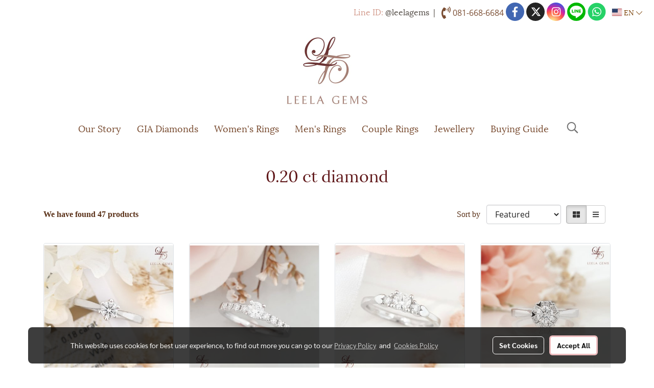

--- FILE ---
content_type: text/html; charset=UTF-8
request_url: https://www.leelagems.com/en/category/4225/3640/020-ct-diamond
body_size: 40968
content:
<!doctype html>
<html lang="en-US">
    <head>
        <meta http-equiv="X-UA-Compatible" content="IE=edge" />
        <meta http-equiv="Content-Type" content="text/html; charset=utf-8" />
        <meta name="description" content="" />
        <meta name="Keywords" content="engagement ring, diamond ring, GIA diamond, wedding ring, wedding band, couple rings, fine jewelry" />
        <meta name="viewport" content="width=device-width, initial-scale=1, shrink-to-fit=no" />
                <meta name="apple-mobile-web-app-capable" content="yes">
        <!-- facebook -->
        <meta property="fb:app_id" content="160631041153580" />
                    <meta property="fb:pages" content="109419295748220" />
                        <meta property="og:type" content="website" />
       
        <meta property="og:title" content="0.20 ct diamond" />
        <meta property="og:image" content="https://image.makewebcdn.com/makeweb/m_1200x600/pNb0ifw4M/Home/Logo.jpg" />
        <meta property="og:description" content="" />
        <meta property="og:url" content="https://www.leelagems.com/en/category/4225/3640/020-ct-diamond" />
        <meta property="og:site_name" content="leelagems.com" />
        <!-- twitter -->
        <meta name="twitter:card" content="summary_large_image">
        <meta name="twitter:site" content="leelagems.com">
        <meta name="twitter:title" content="0.20 ct diamond">
        <meta name="twitter:description" content="">
        <meta name="twitter:image" content="">
        <meta name="twitter:domain" content="https://www.leelagems.com/en/category/4225/3640/020-ct-diamond">
        <!-- google -->
        <meta name="google-site-verification" content="Z1PGMVtYupW6WWaR9RI24btatGytx1Gw7qdc5czHYLs" />        <meta name="generator" content="MakeWebEasy" />
        <!-- Phone number-->
        <meta name="format-detection" content="telephone=no">
                                                <link rel="alternate" href="https://www.leelagems.com/category/4225/3640/แหวนเพชร-20-ตัง" hreflang="x-default" />
                                                            <link rel="alternate" href="https://www.leelagems.com/en/category/4225/3640/020-ct-diamond" hreflang="en-us" />
                    
        <link rel="canonical" href="https://www.leelagems.com/en/category/4225/3640/020-ct-diamond" />
        
                <link rel="apple-touch-icon" sizes="32x32" href="https://image.makewebcdn.com/makeweb/0/pNb0ifw4M/attach_file/favicon/favicon_20170627083851-0.ico?v=202508191712" />
        <link rel="shortcut icon" href="https://image.makewebcdn.com/makeweb/0/pNb0ifw4M/attach_file/favicon/favicon_20170627083851-0.ico?v=202508191712" type="image/x-icon" />
        <link rel="icon" href="https://image.makewebcdn.com/makeweb/0/pNb0ifw4M/attach_file/favicon/favicon_20170627083851-0.ico?v=202508191712" type="image/x-icon" />

        <!-- CSS Main -->
                <link rel="stylesheet" href="https://fonts.googleapis.com/css?family=Open+Sans:300,400,700|Nunito|Lora|Dancing+Script|Satisfy|Fjalla+One|Oswald|Montserrat|Supermarket|Sanchez|Roboto|Quicksand|Pacifico|Raleway|Kanit|Prompt|Trirong|Taviraj|Itim|Chonburi|Mitr|Athiti|Pridi|Maitree|Pattaya|Sriracha|Sarabun|Chakra+Petch|Mali|Bai+Jamjuree|Krub|K2D|Niramit|Charm|Srisakdi|Thasadith|Kodchasan|KoHo|Charmonman|Poppins|Fahkwang|Noto+Sans+Thai|IBM+Plex+Sans+Thai|Noto+Serif+Thai|Noto+Sans+Thai+Looped|IBM+Plex+Sans+Thai+Looped&subset=thai,latin" />
        <link rel="stylesheet" type="text/css" href="https://cloud.makewebstatic.com/makeweb/prod/css/font.min.css?v=202101271138" />
        <link rel="stylesheet" type="text/css" href="https://cloud.makewebstatic.com/makeweb/prod/css/bootstrap.min.css" />
        <link rel="stylesheet" type="text/css" href="https://cloud.makewebstatic.com/makeweb/prod/css/style_mwe.css?v=202508081425" />
        <link rel="stylesheet" type="text/css" href="https://cloud.makewebstatic.com/makeweb/prod/css/style_mwe2.css?v=202508081425" />
                <!-- CSS Page -->
        <link rel="stylesheet" type="text/css" href="https://cloud.makewebstatic.com/makeweb/prod/css/fullcalendar.min.css?v=0" /><link rel="stylesheet" type="text/css" href="https://cloud.makewebstatic.com/makeweb/prod/css/fullcalendar.print.min.css?v=0" media="print" /><link rel="stylesheet" type="text/css" href="https://cloud.makewebstatic.com/makeweb/prod/css/light/homebox_eventcalendar.min.css?v=0" /><link rel="stylesheet" type="text/css" href="https://cloud.makewebstatic.com/makeweb/prod/css/light/page_calendar.min.css?v=0" /><link rel="stylesheet" type="text/css" href="https://cloud.makewebstatic.com/makeweb/prod/css/light/page_faq.min.css?v=202012190947" /><link rel="stylesheet" type="text/css" href="https://cloud.makewebstatic.com/makeweb/prod/css/owl.carousel.min.css?v=202001111111" /><link rel="stylesheet" type="text/css" href="https://cloud.makewebstatic.com/makeweb/prod/css/owl.theme.default.min.css?v=202001111111" /><link rel="stylesheet" type="text/css" href="https://cloud.makewebstatic.com/makeweb/prod/css/perfect-scrollbar.min.css?v=0" /><link rel="stylesheet" type="text/css" href="https://cloud.makewebstatic.com/makeweb/prod/css/magnific-popup.min.css?v=202012190947" /><link rel="stylesheet" type="text/css" href="https://cloud.makewebstatic.com/makeweb/prod/css/circular-loading.css?v=0" /><link rel="stylesheet" type="text/css" href="https://cloud.makewebstatic.com/makeweb/prod/css/hamburgers.min.css?v=0" />        <!-- CSS Main -->
                <link rel="stylesheet" type="text/css" href="https://cloud.makewebstatic.com/makeweb/prod/css/all.min.css?v=202310021145" />
        <!-- byAir -->
        <!-- <link rel="stylesheet" type="text/css" href="https://cloud.makewebstatic.com/makeweb/prod/css/light/theme-system.min.css?v=202306151430" /> -->
        <link rel="stylesheet" type="text/css" href="https://cloud.makewebstatic.com/makeweb/prod/css/light/theme-system.css?v=20251225090842" />
        <link rel="stylesheet" type="text/css" href="https://cloud.makewebstatic.com/makeweb/prod/css/light/theme-system2.css?v=202306151430" />
        <link rel="stylesheet" type="text/css" href="/customer-css/style_pNb0ifw4M.min.css?v=1728119154" />
        
        <title>0.20 ct diamond</title>

        <!-- JS Main -->
                <script src="https://cdnjs.cloudflare.com/ajax/libs/jquery/3.6.0/jquery.min.js?v=202508191712" integrity="sha384-vtXRMe3mGCbOeY7l30aIg8H9p3GdeSe4IFlP6G8JMa7o7lXvnz3GFKzPxzJdPfGK" crossorigin="anonymous"></script>
        <script type="text/javascript" src="https://cloud.makewebstatic.com/makeweb/prod/js/imagesloaded.min.js?v=1"></script>
        <script type="text/javascript" src="https://cloud.makewebstatic.com/makeweb/prod/js/vue@2_6_11.js?v=202508191712"></script>
                <script type="text/javascript" src="https://www.instagram.com/embed.js" async="true"></script>
        <!-- JS Page -->
                <!-- Script Embed -->
        <!-- Google Tag Manager -->
<script>(function(w,d,s,l,i){w[l]=w[l]||[];w[l].push({'gtm.start':
new Date().getTime(),event:'gtm.js'});var f=d.getElementsByTagName(s)[0],
j=d.createElement(s),dl=l!='dataLayer'?'&l='+l:'';j.async=true;j.src=
'https://www.googletagmanager.com/gtm.js?id='+i+dl;f.parentNode.insertBefore(j,f);
})(window,document,'script','dataLayer','GTM-NMPMDTV');</script>
<!-- End Google Tag Manager --><!-- Global site tag (gtag.js) - Google Analytics -->
<script async src="https://www.googletagmanager.com/gtag/js?id=G-7SC3GZ7W78"></script>
<script>
  window.dataLayer = window.dataLayer || [];
  function gtag(){dataLayer.push(arguments);}
  gtag('js', new Date());

  gtag('config', 'G-7SC3GZ7W78');
</script>
        <style>
            #divMWEAds .mweColor{
                color: #28bee3;
            }

            /* #divMWEAds .webFreeColor{
                color: #ffffff;
                background-color: #28bee3;
            }           */

            .webFreeColor { background-color: #28bee3; border-color: #24BEE2; color: #FFFFFF; border-radius: 20px;width: 148px; height: 36px; line-height: normal;}
            .webFreeColor:hover,
            .webFreeColor.active {
                background-color: #09A1E0; border-color: #1EA7C7; color: #FFFFFF;
}
        </style>
    </head>
    <body>
        <!-- Script Embed -->
        <!-- Google Tag Manager (noscript) -->
<noscript><iframe src="https://www.googletagmanager.com/ns.html?id=GTM-NMPMDTV"
height="0" width="0" style="display:none;visibility:hidden"></iframe></noscript>
<!-- End Google Tag Manager (noscript) -->
        <!-- <script>
                    </script> -->
        <style type="text/css">
             /*Disable Text Selection with CSS when Enable copy protect*/
                body{
                    -webkit-touch-callout: none; /* iOS Safari */
                    -webkit-user-select: none;   /* Chrome 6.0+, Safari 3.1+, Edge & Opera 15+ */
                    -moz-user-select: none;      /* Firefox */
                    -ms-user-select: none;       /* IE 10+ and Edge */
                    user-select: none;           /* Non-prefixed version,
                                                currently supported by Chrome and Opera */
                }
                .coupon-label-codetocopy, #promotionCode, input{
                    -webkit-touch-callout: text !important;
                    -webkit-user-select: text !important;
                    -moz-user-select: text !important;
                    -ms-user-select: text !important;
                    user-select: text !important; 
                }
                        .pagination>li>a, .pagination>li>span {
                font-size: 14px;
                color: inherit;
            }
            .dropdown.areacontext.open{
                z-index: 1001 !important;
            }
            .table-responsive table {
                margin-bottom: 20px;
                white-space: nowrap;
            }
            @media only screen and (min-width: 1200px) {
                .table-responsive table {
                    white-space: normal;
                }
            }
            @media only screen and (min-width: 1200px) {
                .section-container > .slimScrollDiv {
                    display: none;
                }
            }
            a[data-mce-href] {
                font-size: inherit;
                font-family: inherit;
                /*color: inherit;*/
            }
            /* areacontext menu */
            .areacontext {
                border: 1px solid rgb(9,10,12);
            }
            .areacontext .btn-primary {
                background: #373e44!important;
                color: #FFF!important;
                border-color: #23292f!important;
                padding: 1px 5px;
                display: block;
            }
            .areacontext > div {
                font-family: Open Sans !important;
                font-size: 12px !important;
            }
            .areacontext ul.dropdown-menu {
                border-radius: 0px !important;
                background: #373E44 !important;
                margin-top: 0px !important;
                border: 1px solid rgb(9,10,12);
                padding: 0px !important;
                min-width: 100px !important;
                transform: translate3d(-1px, 20px, 0px) !important;
            }
            .areacontext ul.dropdown-menu > li > a {
                font-family: "Helvetica Neue",Helvetica,Tahoma !important;
                font-size: 12px !important;
                color: rgb(145, 159, 174) !important;
                padding: 3px 5px !important;
                display: block;
            }
            .areacontext ul.dropdown-menu > li > a:hover {
                background: #262D33 !important;
                color: #FFF !important;
                text-decoration: none;
            }
            /* addition */
            /* facebook like box */
            .fb-like.fb_iframe_widget > span > iframe{
                max-width:none!important
            }
            /* img in table */
            table img {
                max-width:initial!important;
            }
            /* iframe */
            iframe {
                max-width:100%;
            }
            /* pagination */
            .pagination>li>a,.pagination>li>span{
                font-size:14px;color:inherit
            }
            /* table */
            .table-responsive table {
                margin-bottom:20px;
                white-space:nowrap;
            }
            @media only screen and (min-width: 1200px){
                .table-responsive table{
                    white-space:normal
                }
            }
            /* img width and rendering */
            div#section-content img:not(.fill),
            div#section-footer img:not(.fill) {
                overflow:hidden;
                opacity:0;
                -webkit-transition:opacity .3s ease-in-out,-webkit-transform .3s ease-in-out;
                transition:opacity .3s ease-in-out,transform .3s ease-in-out;
                max-width:100%;
            }
            @media (max-width: 768px) {
                body {
                    max-width: 100vw;
                }
            }
            /* force show img */
            .map_outter img {
                opacity: 1 !important;
            }
            /* link in tinymce */
            a[data-mce-href] {
                font-size: inherit;
                font-family: inherit;
            }
            /* top layout */
            nav > #top-area > .container-fluid {
                padding-left: 8px;
                padding-right: 8px;
            }
            nav > #top-area > .row {
                margin: 0;
            }
            nav > #top-area > .row > .col {
                padding: 0;
            }
            .navbar-link {
                display: inline-block;
                padding: 8px;
                border: none;
                margin: 8px 0px;
                vertical-align: middle;
                line-height: 1;
            }
            /*.navbar-fa {
                width: 24px !important;
                height: 24px !important;
            }*/
            .navbar-toggler-icon {
                margin: 0;
                padding: 0;
            }
            .dropdown > .dropdown-toggle > svg {
                transition: all 300ms ease;
                -webkit-transition: all 300ms ease;
                -o-transition: all 300ms ease;
                -ms-transition: all 300ms ease;
            }
            .dropdown.show > .dropdown-toggle > svg {
                transform: rotate(180deg);
                -webkit-transform: rotate(180deg);
                -moz-transform: rotate(180deg);
                -o-transform: rotate(180deg);
            }
            .dropdown-menu > li > .dropdown-toggle > svg {
                transition: all 300ms ease;
                -webkit-transition: all 300ms ease;
                -o-transition: all 300ms ease;
                -ms-transition: all 300ms ease;
            }
            .dropdown-menu > li.show > .dropdown-toggle > svg {
                transform: rotate(90deg);
                -webkit-transform: rotate(90deg);
                -moz-transform: rotate(90deg);
                -o-transform: rotate(90deg);
            }
            /* cart widget */
            nav span.fa-layers.fa-fw > i.navbar-fa + span.fa-layers-counter {
                display: none;
            }
            nav span.fa-layers.fa-fw > svg.navbar-fa + span.fa-layers-counter {
                -webkit-transform: scale(0.75) !important;
                transform: scale(0.75) !important;
                top: -75%;
                right: auto;
                left: 50%;
                -webkit-transform-origin: top center;
                transform-origin: top center;
                display: inline-block;
            }
            /* list style */
            ul {
                margin-bottom: 0 !important;
            }
            li {
                /* list-style: none;*/
            }
            /* hide caret */
            .dropdown-toggle::after{
                display:none!important;
            }
            /* social widget */
            .social-widget {
                display: inline-block;
            }
            .social-widget a {
                font-size: 30px;
                width: 30px;
                height: 30px;
                min-width: 30px;
                min-height: 30px;
            }
            @media (min-width: 401px) {
                .social-widget a {
                    font-size: 36px;
                    width: 36px;
                    height: 36px;
                    min-width: 36px;
                    min-height: 36px;
                }
            }
            .social-widget a svg.fa-twitter {
                margin-right: -1px !important;
            }
            .social-widget a svg.fa-instagram {
                margin-right: 2px !important;
            }
            .social-widget a svg.fa-google-plus-g {
                margin-right: -6px !important;
            }
            .social-widget a svg.fa-youtube {
                margin-right: -3px !important;
            }
            /* vertical align text widget */
            .navbar-text {
                line-height: 150%;
                vertical-align: middle;
                min-height: 50px;
            }
            @media (min-width: 401px) {
                .navbar-text {
                    min-height: 56px;
                }
            }
        </style>

                <!--// ! ------------arrow scroll to top -->
                            <a href="javascript:void(0);" id="toTop" class="back-to-top   " style="display: none; width: 45px !important; height: 45px !important; z-index: 55;">
                <span class="fa-stack" style="font-size: 22px;">
                    <i class="fas fa-circle fa-stack-2x" style="color: #2b2a2a;"></i>
                    <i class="fas fa-arrow-up fa-stack-1x fa-inverse" style="color: #ffffff;"></i>
                </span>
            </a>
               
        <!-- //! facebook messager -->
                <div class="section-container">
            <!-- BoxLoading -->
            <div class="boxLoading" id="boxLoading">
                <div class="loader">
                    <svg class="circular" viewBox="25 25 50 50">
                    <circle class="path" cx="50" cy="50" r="20" fill="none" stroke-width="3" stroke-miterlimit="10"></circle>
                    </svg>
                </div>
            </div>

            <div class="modal fade" tabindex="-1" role="dialog" aria-labelledby="myModalLabel" aria-hidden="true" id="modal_standard"></div>
<div class="modal fade" tabindex="-1" role="dialog" aria-labelledby="myModalLabel" aria-hidden="true" id="modal_popup"></div>
<div class="modal fade" tabindex="-1" role="dialog" aria-labelledby="myModalLabel" aria-hidden="true" id="modal_coupon"></div>

<script type="text/javascript">

    function showModalBS(isClose, path, size) {
        if (size == 'small') {
            var siz = 'sm';
        } else if (size == 'medium') {
            var siz = 'md';
        } else if (size == 'large') {
            var siz = 'lg';
        } else if (size == 'full') {
            var siz = 'full';
        } else if (size == 'cartlogin') {
            var siz = 'modalCartLogin';
        } else if (size === 'addToCartGroupProduct') {
            var siz = 'groupProduct modal-dialog-centered'
        } else if (size === 'addToCart') {
            var siz = 'addToCart modal-dialog-centered'
        } else if (size === 'medium-center') {
            var siz = 'md modal-dialog-centered'
        } else {
            var siz = 'md';
        }

        if (isClose == 1) {
            var backdrop = true;
        } else if (isClose == 0) {
            var backdrop = 'static';
        } else {
            var backdrop = true;
        }
        jQuery('#modal_standard').html('<div class="modal-dialog modal-' + siz + '"><div class="modal-content"><div class="modal-loading text-center"><i class="fas fa-circle-notch fa-spin fa-3x"></i></div></div></div>');
        jQuery('#modal_standard').modal({
            backdrop: backdrop,
            // remote: path,
            show: true,
            keyboard: true
        });
        jQuery('#modal_standard').find('.modal-content').load(path, function (responseText, textStatus, XMLHttpRequest) {
        });
    }

    function showModalPopup(isClose, path) {
        if (isClose == 1) {
            var backdrop = true;
        } else if (isClose == 0) {
            var backdrop = 'static';
        } else {
            var backdrop = true;
        }
        jQuery('#modal_popup').html('<div class="modal-dialog modal-lg"><div class="modal-content"><div class="modal-loading text-center"><i class="fas fa-circle-notch fa-spin fa-3x"></i></div></div></div>');
        jQuery('#modal_popup').modal({
            backdrop: backdrop,
            // remote: path,
            show: true,
            keyboard: true
        });
        jQuery('#modal_popup').find('.modal-content').load(path, function (responseText, textStatus, XMLHttpRequest) {
        });
    }

    function showModalCouponBS(path) {
        jQuery('#modal_coupon').html('<div class="modal-dialog modal-coupon modal-dialog-centered"><div class="modal-content"><div class="modal-loading text-center"><i class="fas fa-circle-notch fa-spin fa-3x"></i></div></div></div>');
        jQuery('#modal_coupon').modal({
            backdrop: true,
            // remote: path,
            show: true,
            keyboard: true
        });
        jQuery('#modal_coupon').find('.modal-content').load(path, function (responseText, textStatus, XMLHttpRequest) {
        });
    }

</script>                        <div class="disabled-filter"></div>
            <div class="section-body ">
                <div id="section-header" class="sps sps--abv">
                    
<style type="text/css">
    @media  only screen and (min-width: 1025px){
        .headerMobile {
            display: none !important;
        }
        .navbar-toggler {
            display: none !important;
        }
        .navbar-expand-xl .navbar-collapse {
            display: flex !important;
            flex-basis: auto;
        }
        .navbar-expand-xl .navbar-nav {
            flex-direction: row;
        }
        .navbar-expand-xl .navbar-nav .nav-link {
            padding-right: 0.5rem;
            padding-left: 0.5rem;
        }
        /* sticky */
        .headerDesktop nav #top-sticky {
            transition: transform 450ms;
            -webkit-transition: transform 450ms;
            -moz-transition: transform 450ms;
            -o-transition: transform 450ms;
        }
        .sps--abv .headerDesktop nav #top-sticky {
            position: relative;
            transform: translate3d(0, 0, 0);
            -webkit-transform: translate3d(0, 0, 0);
            -moz-transform: translate3d(0, 0, 0);
            -ms-transform: translate3d(0, 0, 0);
        }
        .sps--abv .headerDesktop nav #top-mb {
            margin-bottom: 0;
        }
                .sps--abv .headerDesktop nav #top-sticky #cart{
            display: none !important;
        }
                .sps--blw .headerDesktop nav #top-sticky {
            position: fixed;
            top: -56px;
            left: 0;
            right: 0;
            z-index: 1000;
            box-shadow: 0 2px 5px 0 rgba(0,0,0,0.16), 0 2px 10px 0 rgba(0,0,0,0.12);
            -webkit-box-shadow: 0 2px 5px 0 rgba(0,0,0,0.16), 0 2px 10px 0 rgba(0,0,0,0.12);
            -moz-box-shadow: 0 2px 5px 0 rgba(0,0,0,0.16),0 2px 10px 0 rgba(0,0,0,0.12);
            transform: translate3d(0, 56px, 0);
            -webkit-transform: translate3d(0, 56px, 0);
            -moz-transform: translate3d(0, 56px, 0);
            -ms-transform: translate3d(0, 56px, 0);
        }
        .sps--blw .headerDesktop nav #top-mb {
            padding-bottom: 56px;
                    }
                    .sps--blw #top-sticky #logotop{
                display: none !important;
            }
        
        .sps--blw .headerDesktop nav #top-sticky #cart{
            display: inline-flex !important
        }

    }
    @media (max-width: 1024px){
        .headerDesktop {
            display: none !important;
        }
        /* sticky */
        .sps--abv .headerMobile nav #top-sticky {
                            position: static;
                    }
        .sps--abv .headerMobile nav #top-mb {
            margin-bottom: 0;
        }
        .sps--blw .headerMobile nav #top-sticky {
            position: fixed;
            top: 0;
            left: 0;
            right: 0;
            z-index: 1000;
            box-shadow: 0 2px 5px 0 rgba(0,0,0,0.16), 0 2px 10px 0 rgba(0,0,0,0.12);
            -webkit-box-shadow: 0 2px 5px 0 rgba(0,0,0,0.16), 0 2px 10px 0 rgba(0,0,0,0.12);
            -moz-box-shadow: 0 2px 5px 0 rgba(0,0,0,0.16),0 2px 10px 0 rgba(0,0,0,0.12);
        }
        .sps--blw .headerMobile nav #top-mb {
            margin-bottom: 56px;
        }
                ul.navbar-topmenu.navbar-nav .arrowCollapse{
            transition: transform .3s ease 0s;
        }
         ul.navbar-topmenu.navbar-nav .arrowCollapse > svg{
            transition: transform .3s ease 0s;
        }
    }
    .sb {
        visibility: visible;
        /*position: absolute;
        top: 0;
        left: 0;
        right: 0;
        bottom: 0;

        opacity: 1;
        z-index: 999;
        padding: 0 16px;
        /*margin: 0 16px;*/
    }
    .sb > input {
        /*width: calc(100% - 39px);
        border-top: 0;
        border-left: 0;
        border-right: 0;
        border-bottom: 2px solid #FFF;
        background: #333 !important;
        padding: 6px;
        color: #FFF;
        vertical-align: middle;*/
    }
    .sb > input::placeholder {
        color: #333;
    }
    .sb > input:focus {
        outline: none;
    }
    .aCloseSearchIcon {
        height: 36px;
        padding: 6px 12px;
    }
    #top-sticky > div {
        position: relative;
    }
    div.headerMobile{
        position: relative;
        z-index: 56;
    }
        #divMWEAds {
        bottom: unset;
        width: 100vw !important;
        background: #fff;
        color: #000;
    }
    #divMWEAds:hover {
        background: #fff;
    }
    #topZone {
        padding-top: 0px;
    }
    .marginBot {
        margin-bottom: 0px;
    }

    .headerMobile #divMWEAds {
        font-family: 'DB Heavent' !important; 
        font-size:21px;
        z-index:999999;
    }
    .headerMobile #divMWEAds a {
        font-size: 20px; 
        font-family: 'DB Heavent' !important;
        font-weight: bold;
    }
    @media only screen and (max-width: 400px) {
        .headerMobile #divMWEAds {
            font-size:16px;
        }
        #divMWEAds img {
            max-height: 25px;
            max-width: 25px;
        }
        .headerMobile #divMWEAds a {
            font-size: 16px;
        }
    }
</style>
<div class="headerDesktop">
            <style type="text/css">
    @media (min-width: 1025px) {
        .navbar-brand {
            font-size: 24px !important;
            border: none !important;
            padding: 0;
            margin: auto;
        }
        .navbar-text{
            min-height: 24px;
        }
        .text-truncate{
            width: 100%;
        }
        .text-truncate p{
            margin-bottom: 0 !important;
            line-height: 24px;
        }

        #menutop{
            margin: 10px 10px 10px 0 !important;
        }
        .topwidget-menu{
            margin: 0 !important;
        }
        .sps--abv .row-display-justify {
            -webkit-box-pack: center !important;
            -ms-flex-pack: center !important;
            justify-content: center !important;
        }
        .sps--blw .row-display-justify {
            -webkit-box-pack: flex-start !important;
            -ms-flex-pack: flex-start !important;
            justify-content: flex-start !important;
        }
        #top-area  #logotop {
            margin: 10px 0px 0px 0px;
        }
        .navbar-brand .img-logo {
            max-width: 100%;
            min-width: 1px;
            min-height: 1px;
            max-height: 100%;
        }
        #top-sticky #cart2{
            display: none !important;
        }
        .sps--blw #top-sticky #cart2{
            display: inline-flex !important;

        }
    }
</style>

<nav id="topZone" class="navbar-expand-xl">
            <div id="top-bar">
            <div id="top-mb">
                <div class="container-fluid">
                                        <div class="row align-items-center justify-content-end">
                        
                                                    <div class="col-lg-auto">
                                                                    <div id="toptext" class="hoverOverlay d-inline-flex align-middle my-1">
                                        <div class="navbar-text text-truncate text-right py-1">
                                            <span style="font-family: Lora; font-size: 16px;" data-mce-style="font-family: Lora; font-size: 16px;"><span style="color: #d39c8e;" data-mce-style="color: #d39c8e;">&nbsp;</span><span style="color: #57504a;" data-mce-style="color: #57504a;">&nbsp;&nbsp;<span style="color: #d39c8e;" data-mce-style="color: #d39c8e;">Line ID:</span> @leelagems &nbsp;| &nbsp;</span></span>                                        </div>
                                    </div>
                                                                                                                                    <div id="call" class="hoverOverlay d-inline-flex align-middle my-1">
                                        <div class="d-inline"><style>
    .topCallText{
        color: #7a4d32 !important;
        font-family: 'Open Sans', Tahoma !important;
        font-size: 16px;
        text-align: center;
    }
    .topCallIcon{
        font-size: 24px;
    }
</style>
<div class="navbar-text text-truncate text-right py-1">
    <a href="tel: 081-668-6684">
        <div class="topCallText">
                                    <i class="fa fa-phone-volume topCallIcon" style="display:inline-block; vertical-align: middle;"></i>
                                                    <span style="display:inline-block; vertical-align: middle;">
                        081-668-6684                    </span>
                        </div>
    </a>
</div>
</div>
                                    </div>
                                                                                                    <div id="socialnetwork" class="hoverOverlay d-inline-flex align-middle my-1">
                                        <div class="d-inline">
<style>
    .empty {
        padding-top: 15px;
        padding-right: 22px;
        padding-bottom: 12px;
        padding-left: 29px;
    }
    .wechatSocial{
        cursor: pointer;
    }
    .pointer-none {
        pointer-events: none;
    }
</style>
<div class="social-widget">
                <a class="faco-top fa-layers fa-fw facebookSocial" target="_blank" href="http://facebook.com/leelagems " style="">
            <i class="fas fa-circle colorFacebookBG pointer-none"></i>
            <i class="fa-inverse fab fa-facebook-f colorFacebook pointer-none" data-fa-transform="shrink-7"></i>
        </a>
                <a class="faco-top fa-layers fa-fw twitterSocial" target="_blank" href="https://twitter.com/leelagems" style="">
            <i class="fas fa-circle colorTwitterBG pointer-none"></i>
            <svg class="svg-inline--fa fa-twitter fa-w-16 fa-inverse colorTwitter pointer-none" data-fa-transform="shrink-7" aria-hidden="true" data-prefix="fab" data-icon="twitter" role="img" xmlns="http://www.w3.org/2000/svg" viewBox="0 0 512 512" data-fa-i2svg="" style="transform-origin: 0.5em 0.5em;"><g transform="translate(256 256)"><g transform="translate(0, 0)  scale(0.5625, 0.5625)  rotate(0 0 0)"><path fill="currentColor" d="M389.2 48h70.6L305.6 224.2 487 464H345L233.7 318.6 106.5 464H35.8L200.7 275.5 26.8 48H172.4L272.9 180.9 389.2 48zM364.4 421.8h39.1L151.1 88h-42L364.4 421.8z" transform="translate(-256 -256)"></path></g></g></svg>
        </a>
                <a class="faco-top fa-layers fa-fw instagramSocial" target="_blank" href="https://www.instagram.com/leelagems" style="">
            <i class="fas fa-circle colorInstagramBG pointer-none"></i>
            <i class="fa-inverse fab fa-instagram colorInstagram pointer-none" data-fa-transform="shrink-7"></i>
        </a>
                            <a class="faco-top fa-layers fa-fw LineSocial" target="_blank" href="http://line.me/ti/p/~@leelagems " style="">
            <i class="fas fa-circle colorLineBG pointer-none"></i>
            <i class="fa-inverse fab fa-line colorLine pointer-none" data-fa-transform="grow-1.8" data-fa-mask="fas fa-circle"></i>
        </a>
    
            <a class="faco-top fa-layers fa-fw whatappSocial" target="_blank" href="https://wa.me/66816686684" style="">
            <i class="fas fa-circle colorwhatappBG pointer-none"></i>
            <i class="fa-inverse fab fa-whatsapp colorwhatapp pointer-none" data-fa-transform="shrink-7"></i>
        </a>
    
    </div>
<script type="text/javascript">

    jQuery(".wechatSocial").click(function () {
        window.parent.showModalBS(1, '/include/social/dialogSettingSocialcontroller.php?menu=wechatqrcode', 'medium', 1);
    });
    
</script></div>
                                    </div>
                                                                                                                                    <div id="languagetab" class="hoverOverlay d-inline-flex align-middle my-1">
                                        <style type="text/css">
    .headerDesktop .topwidget-lang .dropdown-menu.dropdown-menu-right.show{
        padding: 0;
        border-radius: .25rem;
        transform: translate3d(0px, 40px, 0px) !important;
    }
    .headerDesktop .topwidget-lang ul, .topwidget-lang li {
        min-width: 1px;
        border-radius: 0;
    }
    .headerMobile .topwidget-lang {
    }
    .headerMobile .topwidget-lang ul, .topwidget-lang li {
        min-width: 1px;
        width: 100%;
        border-radius: 0;
    }
    .headerDesktop .topwidget-lang #chooseLanguage{
        line-height: 24px;
    }
    .flag-icon{
        box-shadow : 0px 0px 2px 0px rgb(0 0 0 / 25%);
    }
</style>
<div class="topwidget-lang">
    <ul class="navbar-nav">
        <li class="nav-item dropdown">
                                                                            <a data-toggle="dropdown" class="dropdown-toggle aLanguage nav-link" id="chooseLanguage" href="javascript:void(0)">
                        <i class="flag-icon flag-icon-us"></i>
                        EN <i class="fal fa-chevron-down" id="arrowLanguage"></i>
                    </a>
                                                        <ul class="dropdown-menu dropdown-menu-right dropdown-chooselang">
                                                                        <li>
                                <a class="dropdown-item nav-link" href="/category/4225/3640/แหวนเพชร-20-ตัง">
                                    <i class="flag-icon flag-icon-th"></i>&nbsp;&nbsp;TH                                    <input type="hidden" class="languageCodeSetting" value="921"/>
                                </a>
                            </li>
                                                                                                        </ul>
                    </li>
    </ul>
</div>                                    </div>
                                                            </div>
                                            </div>
                </div>
            </div>
        </div>
        <div id="top-area">
                    <div id="top-mb">
                <div class="container-fluid">
                    <div class="row no-gutters">
                        <div class="col col-lg text-center">
                            <div id="logotop" class="hoverOverlay d-inline-flex">
                                <span class="navbar-brand">
                                    <a href="/en/" style="text-decoration: none;">
                                            <style> 
        @media (min-width: 1025px){ 
            .img-logo { 
                                                                                    } 
        } 
    </style>
    <img src="https://image.makewebcdn.com/makeweb/m_1920x0/pNb0ifw4M/Home/Logo.jpg?v=202405291424" alt="logo" title="logo" class="d-inline-block img-logo"/>
                                    </a>
                                </span>
                            </div>
                        </div>
                    </div>
                </div>
            </div>
                            <div id="top-sticky">
                <div class="container-fluid">
                    <div class="row no-gutters justify-content-center">
                                                    <div class="collapse topSearchBar">
                                <div class="topSearchBarInner">
                                    <div class="input-group mb-3">
                                        <input type="text" class="form-control textStringSearchTopWidget" placeholder="Enter your search...">
                                        <div class="input-group-append">
                                            <button class="btn border-left-0 rounded-right btn-outline-secondary btnSearchTopWidget" type="button"><i class="fas fa-search"></i></button>
                                        </div>
                                    </div>
                                </div>
                            </div>
                        
                                                    <div class="col-12 col-lg-auto d-lg-inline-flex align-items-center">
                                <div id="menutop" class="hoverOverlay d-inline-flex">
                                    <div class="collapse navbar-collapse">
                                        <style type="text/css">
    .topwidget-menu .navbar-nav .dropdown-menu {
        padding: 0;
        margin: 0;
    }
    .topwidget-menu .navbar-nav .dropdown-menu.hidden {
        visibility: hidden;
    }
    /*PC hack to hover*/
    @media (min-width: 1025px) {
        ul.navbar-topmenu.navbar-nav > li.nav-item:hover > .dropdown-menu{
            display:block !important;
        }
        ul.navbar-topmenu.navbar-nav > li.nav-item > ul.dropdown-menu li:hover > .dropdown-menu{
            display:block !important;
        }
        ul.navbar-topmenu.navbar-nav ul{
            box-shadow: 0 6px 12px rgba(0,0,0,0.175);
        }
        .topwidget-menu {
            margin: 10px;
        }
        ul.dropdown-menu.dropdown-menu-right{
            left: unset;
            right:0;
        }
        .dropdownfix-menu-right {
            right:100% !important;
            left:auto !important;
        }
        .public-topmenu .dropdown-menu-right .fa-chevron-right {
            transform: rotate(180deg);
            left: 0;
            position: absolute;
            top: 12px;
        }
        .public-topmenu .dropdown-menu-right .fa-chevron-down{
            transform: rotate(90deg);
            left: 0;
            position: absolute;
            top: 12px;
        }
        .more.hidden{
            display:none;
        }
        .public-topmenu .dropdown-menu:not(.dropdown-menu-right) .fa-chevron-down{
            transform: rotate(-90deg);
        }
        ul.navbar-topmenu.navbar-nav > li.nav-item ul{
            position: absolute;
        }
        .public-topmenu .topmenuLg{
            border-right:none !important;
        }
    }
    /* tablet*/
    @media only screen and (min-width: 768px) and (max-width: 1112px) {
        ul.navbar-topmenu.navbar-nav ul{
            box-shadow: 0 6px 12px rgba(0,0,0,0.175);
        }
    }
    /*mobile tablet*/
    @media  only screen and (max-width: 1024px) {
        
        ul.navbar-topmenu .abl1 .arrowCollapse,
        ul.navbar-topmenu .abl2 .arrowCollapse{
            position: absolute;
            right: 20px !important;
            top: 25%;
            text-align: center;
            height: 16px;
        }
        ul.navbar-topmenu.navbar-nav a{
            text-align: left !important;
            white-space: normal;
        }
        ul.navbar-topmenu.navbar-nav .fa-chevron-down{
                        transition: all .3s ease 0s;
            -ms-transition: all .3s ease 0s;
            -webkit-transition: all .3s ease 0s;
            -moz-transition: all .3s ease 0s;
        }
        ul.navbar-topmenu.navbar-nav .fa-chevron-right{
                         transform: rotate(90deg);
            transition: all .3s ease 0s;
            -ms-transition: all .3s ease 0s;
            -webkit-transition: all .3s ease 0s;
            -moz-transition: all .3s ease 0s;
           /* width: 15px;
            height: 15px; */
        }
        
        ul.navbar-topmenu.navbar-nav span.arrowCollapse > .fa-chevron-right{
            right: 12px;
            top: 27%;
        }

        ul.navbar-topmenu.navbar-nav a{
            word-wrap: break-word;
        }
        ul.navbar-topmenu.navbar-nav .more{
            display:none !important;
        }
        .public-topmenu .dropdown.show > a > .arrowCollapse{
            transform: rotate(180deg);
            -ms-transform: rotate(180deg);
            -webkit-transform: rotate(180deg);
            -moz-transform: rotate(180deg);
        }
        .public-topmenu ul.dropdown-menu.show > li.show:not(.dropdown) > a > svg.fa-chevron-right{
            transform: rotate(270deg);
            -ms-transform: rotate(270deg);
            -webkit-transform: rotate(270deg);
            -moz-transform: rotate(270deg);
        }
        .public-topmenu li.show:not(.dropdown) > a > .arrowCollapse > svg{
            transform: rotate(270deg);
            -ms-transform: rotate(270deg);
            -webkit-transform: rotate(270deg);
            -moz-transform: rotate(270deg);
        }
        ul.navbar-topmenu.navbar-nav > li > ul > li > a {
            padding-left: 30px !important;
        }
        ul.navbar-topmenu.navbar-nav ul ul a {
            padding-left: 45px !important;
        }
    }
</style>
<div class="topwidget-menu">
    <ul class="navbar-nav navbar-topmenu public-topmenu">
                                    <li class="nav-item ">
                    <a class="nav-link abl1"   href="/en/our-story" target="_self">
                        Our Story                    </a>
                </li>
                                                <li class="nav-item ">
                    <a class="nav-link abl1"   href="/en/categorycontent/3157/gia-diamonds" target="_self">
                        GIA Diamonds                    </a>
                </li>
                                                <li class="nav-item ">
                    <a class="nav-link abl1"   href="/en/category/4225/ladies--039;-rings" target="_self">
                        Women&#039;s Rings                    </a>
                </li>
                                                <li class="nav-item ">
                    <a class="nav-link abl1"   href="/en/category/4226/men--039;s-ging" target="_self">
                        Men&#039;s Rings                    </a>
                </li>
                                                <li class="nav-item ">
                    <a class="nav-link abl1"   href="/en/category/4228/couple-rings" target="_self">
                        Couple Rings                    </a>
                </li>
                                                <li class="nav-item ">
                    <a class="nav-link abl1"   href="/en/category/4229/fine-jewelry" target="_self">
                        Jewellery                    </a>
                </li>
                                                <li class="nav-item topmenuLg">
                    <a class="nav-link abl1"   href="/en/categorycontent/926/diamond-education" target="_self">
                        Buying Guide                    </a>
                </li>
                    
        <li class="nav-item dropdown more hidden" data-width="80">
            <a class="nav-link dropdown-toggle" data-toggle="dropdown" aria-haspopup="true" aria-expanded="true" href="javascript:void(0)">
                More <i class="fal fa-chevron-down fa-xs fa-fw arrowCollapse"></i>
            </a>
            <ul class="dropdown-menu"></ul>
        </li>
    </ul>
</div>
    <script>
        /*width auto more*/
        if (jQuery(window).width() > 1024) {
                        calcWidth();
                        var last_visible_element = jQuery('.topwidget-menu > .navbar-nav.navbar-topmenu.public-topmenu  > li.nav-item:visible:last');
            last_visible_element.css('border-right', 'none');
        }
        function calcWidth() {
            var navwidth = 0;
            var availablespace = 0;
            var logwid = jQuery('#logotop').outerWidth(true);
            var defwidth = 0;
            var intIsEnableSearchTop = "1";
            var intIsEnableCart = "0";
            var calAweDropdown = "0";
            navwidth = navwidth + parseInt(calAweDropdown);
            let isLayoutId = '38';
            let fullcontainer = '1';
            if (intIsEnableSearchTop == 1) {
                defwidth = defwidth + 60;
            }

            if (intIsEnableCart == 1) {
                defwidth = defwidth + 60;
            }

          /*  if (calAweDropdown != 0) {
                defwidth = defwidth + calAweDropdown;
            }*/
           
            if (typeof logwid === "undefined") {
                var logwid = 0;
            }
            if (isLayoutId == '37' || isLayoutId == '38') {
                var logwid = 0;
            }
            if(fullcontainer=='1'){
                var pls_pad = 30;
            }else{
                var pls_pad = 0;
            }
            /* if(isLayoutId=='38'){
             var defwidth = 180;
             }*/
            var morewidth = jQuery('.headerDesktop .topwidget-menu > .navbar-nav.navbar-topmenu.public-topmenu > li.more').outerWidth(true) + 17;
            jQuery('.headerDesktop .topwidget-menu > .navbar-nav.navbar-topmenu.public-topmenu > li:not(.more)').each(function () {
                navwidth += jQuery(this).outerWidth(true);
            });
            /*jQuery('.topwidget-menu > .navbar-nav.navbar-topmenu.public-topmenu > li.dropdown:not(.more)').each(function () {
                navwidth += 17;
            });*/
            var availablespace = parseInt(jQuery('#top-area > #top-sticky > div').width() - pls_pad - morewidth - defwidth - logwid - 49);
            if (navwidth > availablespace) {
                var lastItem = jQuery('.headerDesktop .topwidget-menu > .navbar-nav.navbar-topmenu.public-topmenu > li.nav-item:not(.more)').last();
                var jimwidtest = lastItem.outerWidth(true);
                lastItem.removeClass('nav-item');
                lastItem.removeClass('dropdown');
                lastItem.children('a.nav-link').addClass('dropdown-item');
                lastItem.attr('data-width', lastItem.outerWidth(true));
                if (jimwidtest > 0) {
                    lastItem.prependTo(jQuery('.headerDesktop .topwidget-menu > .navbar-nav.navbar-topmenu.public-topmenu > li.more > ul'));
                }
                delete lastItem;
                calcWidth();
                return 0;
            } else {
                if (jQuery('.headerDesktop .topwidget-menu > .navbar-nav.navbar-topmenu.public-topmenu > li.more > ul.dropdown-menu').html() != '') {
                    var firstMoreElement = jQuery('.headerDesktop .topwidget-menu > .navbar-nav.navbar-topmenu.public-topmenu > li.more li').first();
                    if (navwidth + firstMoreElement.data('width') < availablespace) {
                        firstMoreElement.addClass('nav-item');
                        firstMoreElement.children('a.nav-link').removeClass('dropdown-item');
                        firstMoreElement.removeAttr("data-width");
                        firstMoreElement.insertBefore(jQuery('.topwidget-menu > .navbar-nav.navbar-topmenu.public-topmenu > li.more'));
                    }
                    delete firstMoreElement;
                }
            }
            /*hide more*/
            if (jQuery('.headerDesktop .topwidget-menu > .navbar-nav.navbar-topmenu.public-topmenu > li.more ul.dropdown-menu').html() != '') {
                var thelast = jQuery('.headerDesktop .topwidget-menu > .navbar-nav.navbar-topmenu.public-topmenu > li.more ul.dropdown-menu > li').length;
                if (thelast == 1) {
                    //remove more
                    var firstMoreElement2 = jQuery('.headerDesktop .topwidget-menu > .navbar-nav.navbar-topmenu.public-topmenu > li.more li').first();
                    if ((navwidth + firstMoreElement2.width()) < availablespace) {
                        firstMoreElement2.addClass('nav-item');
                        firstMoreElement2.addClass('topmenuLg');
                        firstMoreElement2.children('a.nav-link').removeClass('dropdown-item');
                        firstMoreElement2.removeAttr("data-width");
                        firstMoreElement2.insertBefore(jQuery('.headerDesktop .topwidget-menu > .navbar-nav.navbar-topmenu.public-topmenu > li.more'));
                        jQuery('.headerDesktop .topwidget-menu > .navbar-nav.navbar-topmenu.public-topmenu > li.more').hide();
                    } else {
                        jQuery('.headerDesktop .topwidget-menu > .navbar-nav.navbar-topmenu.public-topmenu > li.more').show();
                    }
                    delete firstMoreElement2;
                } else {
                    jQuery('.headerDesktop .topwidget-menu > .navbar-nav.navbar-topmenu.public-topmenu > li.more').show();
                }
            } else {
                jQuery('.headerDesktop .topwidget-menu > .navbar-nav.navbar-topmenu.public-topmenu > li.nav-item:visible:last').addClass('topmenuLg');
                jQuery('.headerDesktop .topwidget-menu > .navbar-nav.navbar-topmenu.public-topmenu > li.more').hide();
            }
        }

        function calcWidthAfter() {
                                
            //affix if reflesh topbar appear
            if ($(window).scrollTop() > 0) {
                var logwid = 170;
            }else{
                var logwid = jQuery('#logotop').outerWidth(true);
            }
            
            var navwidth = 0;
            var availablespace = 0;
            var defwidth = 0;
            var serwid = jQuery('#searchtop').outerWidth(true);
            var car2id = jQuery('#cart2').outerWidth(true);
            var intIsEnableSearchTop = "1";
            var intIsEnableCart = "0";
            let isLayoutId = '38';
            let fullcontainer = '1';
            if (intIsEnableSearchTop == 1) {
                defwidth = defwidth + serwid;
            }

            if (intIsEnableCart == 1) {
                defwidth = defwidth + car2id;
            }

            jQuery('.topwidget-menu > .navbar-nav.navbar-topmenu.public-topmenu').find('.topmenuLg').removeClass('topmenuLg');
    
            if (typeof logwid === "undefined") {
               var logwid = 0;
            }
            if (isLayoutId == '37' || isLayoutId == '38') {
               var logwid = 0;
            }
            if(fullcontainer=='1'){
                var pls_pad = 30;
            }else{
                var pls_pad = 0;
            }
            var morewidth = jQuery('.headerDesktop .topwidget-menu > .navbar-nav.navbar-topmenu.public-topmenu > li.more').outerWidth(true);
            jQuery('.headerDesktop .topwidget-menu > .navbar-nav.navbar-topmenu.public-topmenu > li:not(.more)').each(function () {
                navwidth += (jQuery(this).outerWidth(true));
            });

            var availablespace = parseFloat(jQuery('#top-area > #top-sticky > div').width() - pls_pad - morewidth - defwidth - logwid - 60);
            
            if (navwidth > availablespace) {
               var lastItem = jQuery('.headerDesktop .topwidget-menu > .navbar-nav.navbar-topmenu.public-topmenu > li.nav-item:not(.more)').last();
               var jimwidtest = lastItem.outerWidth(true);
               lastItem.removeClass('nav-item');
               lastItem.removeClass('dropdown');
               lastItem.children('a.nav-link').addClass('dropdown-item');
               lastItem.attr('data-width', lastItem.outerWidth(true));
               if (jimwidtest > 0) {
                   lastItem.prependTo(jQuery('.topwidget-menu > .navbar-nav.navbar-topmenu.public-topmenu > li.more > ul'));
               }
               delete lastItem;
               calcWidthAfter();
               return 0;
            } else {
               if (jQuery('.headerDesktop .topwidget-menu > .navbar-nav.navbar-topmenu.public-topmenu > li.more > ul.dropdown-menu').html() != '') {
                                   }
            }

            if (jQuery('.headerDesktop .topwidget-menu > .navbar-nav.navbar-topmenu.public-topmenu > li.more ul.dropdown-menu').html() != '') {
                var thelast = jQuery('.headerDesktop .topwidget-menu > .navbar-nav.navbar-topmenu.public-topmenu > li.more ul.dropdown-menu > li').length;
                if (thelast == 1) {
                                          var firstMoreElement2 = jQuery('.headerDesktop .topwidget-menu > .navbar-nav.navbar-topmenu.public-topmenu > li.more li').first();
                     if ((navwidth + firstMoreElement2.width()) < availablespace) {
                                             }
                      jQuery('.headerDesktop .topwidget-menu > .navbar-nav.navbar-topmenu.public-topmenu > li.more').show();
                } else {
                    jQuery('.headerDesktop .topwidget-menu > .navbar-nav.navbar-topmenu.public-topmenu > li.more').show();
                }
            } else {
                jQuery('.headerDesktop .topwidget-menu > .navbar-nav.navbar-topmenu.public-topmenu > li.more').hide();
            }

            //add class last item menu ขอบโค้ง
            jQuery('.topwidget-menu > .navbar-nav.navbar-topmenu.public-topmenu > li.nav-item:visible:last').addClass('topmenuLg');
        }

        jQuery(".headerDesktop .topwidget-menu > .navbar-nav.navbar-topmenu > li.nav-item").hover(function(){
            var vjim = jQuery(this);
            if (jQuery('ul', this).length) {
                vjim.find('ul.dropdown-menu').addClass('d-block hidden');  //แอบ render element เพื่อ get ค่ามาคำนวน
                var elm = jQuery('ul:first', this);
                var off = elm.offset();
                var l = off.left;
                var docW = jQuery("#top-area > #top-sticky").width();
                let _maxWidthLv2 = vjim.find('ul.dropdown-menu:first').width();
                let _maxWidthLv3 = 0;
                let _maxWidthLv4 = 0;
                let menuLv2Li = vjim.find('ul.dropdown-menu:first > li');
                Array.prototype.forEach.call(menuLv2Li, menu2li => {
                    let menuLv3Width = jQuery(menu2li).find('ul.dropdown-menu:first').width();
                    if (menuLv3Width > _maxWidthLv3) {
                        _maxWidthLv3 = menuLv3Width;
                    }
                    let menuLv3Li = jQuery(menu2li).find('ul.dropdown-menu:first > li');
                    Array.prototype.forEach.call(menuLv3Li, menu3li => {
                        let menuLv4Width = jQuery(menu3li).find('ul.dropdown-menu').width();
                        if (menuLv4Width > _maxWidthLv4) {
                            _maxWidthLv4 = menuLv4Width;
                        }
                    });
                });
                
                vjim.find('ul.dropdown-menu').removeClass('d-block hidden');  //คำนวนเสร็จแล้วเอา render ออก

                let centerHover = l + (jQuery(this).width()/2)
                let centerScreen = docW / 2
                var isEntirelyVisible = ((l + _maxWidthLv2 + _maxWidthLv3 + _maxWidthLv4) <= docW);
                if (!isEntirelyVisible && (centerHover > centerScreen)){
                    vjim.children('ul.dropdown-menu').addClass('dropdown-menu-right');
                    vjim.children('ul.dropdown-menu.dropdown-menu-right').find('ul.dropdown-menu').addClass('dropdownfix-menu-right');
                } 
            }
        })
        
        /*nomobile*/
           /* }*/
    </script>
                                    </div>
                                </div>
                            </div>
                                                                            <div class="col-auto col-lg-auto d-lg-inline-flex align-items-center">
                                <div id="searchtop" class="hoverOverlay d-inline-flex align-middle">
                                    <style type="text/css">
    div.topSearchBar {
        position: absolute;
        z-index: 999;
        width: 100%;
        left: 0;
        margin: 0 auto;
        max-width: 768px;
        right: 0;
        top: 100%;
    }
    @media  only screen and (max-width: 1024px) {
        div.topSearchBar {
            bottom: unset !important;
            top: 56px !important;
        }
        div.topSearchBarInner {
            padding: 15px 15px 15px 15px;
        }
    }

    @media  only screen and (min-width: 1024px) {
        div.topSearchBarInner {
            padding: 15px 15px 1px 15px;
        }
    }
    div.topSearchBarInner {
        background: #FFF;
        box-shadow: 0 2px 5px rgba(0,0,0,0.26);
        -moz-box-shadow: 0 2px 5px rgba(0,0,0,0.26);
        -webkit-box-shadow: 0 2px 5px rgba(0,0,0,0.26);
    }
    div.topSearchBarInner .btn.btn-default {
        border-left: 0px !important;
    }
    div.topSearchBarInner .btn.btn-default:hover {
        /*        background: none !important;*/
    }
    div.topSearchBarInner .form-control:focus {
        border-color: inherit !important;
    }
    .textStringSearchTopWidget, .btnSearchTopWidget {
        font-size: 16px;
        height: 36px;
    }
    .aOpenSearchIcon, .aCloseSearchIcon{
        font-size: 22px !important;
        margin: 0;
        line-height: 20px;
    }

</style>

<div rel="nofollow" class="navbar-link aOpenSearchIcon" data-toggle="collapse" data-target=".topSearchBar" role="button" aria-expanded="false" aria-controls="topSearchBar" style="cursor:pointer;">
    <i class="far fa-search fa-fw navbar-fa"></i>
</div>
<script>
    jQuery('input.textStringSearchTopWidget').on('keypress', function (e) {
        jQuery('input.textStringSearchTopWidget').val(this.value);
        if (e.keyCode == 13) {
            clickSearch(jQuery(this).val());
        }
    });

    jQuery('.btnSearchTopWidget').on('click', function () {
        var textStringSearch = jQuery(this).parent().parent().find('input.textStringSearchTopWidget').val();
        clickSearch(textStringSearch);
    });

    jQuery('.aCloseSearchIcon').on('click', function (e) { 
        e.preventDefault();
        var textStringSearch = jQuery(this).parent().parent().find('input.textStringSearchTopWidget').val();
        if(textStringSearch!=''){
            clickSearch(textStringSearch);
        }
    });
    
    function clickSearch(textStringSearch) {
        if (textStringSearch != '') {
            let lpart = 'en';
            let encodedSearch = textStringSearch.split('/').map(encodeURIComponent).join('/');
            if(lpart!=''){
                document.location.href = '/' + lpart + '/search&text=' + encodedSearch;
            }else{
                document.location.href = '/search&text=' + encodedSearch;
            }
        }
    }
</script>                                </div>
                            </div>
                                                                    </div>
                </div>
            </div>
            </div>
</nav></div>
<div class="headerMobile">
        <style type="text/css">
    .navbar-nav .dropdown-menu .dropdown-item {
        padding: 6px 20px;
    }
    @media (max-width: 1024px) {
        nav > #top-area > .row {
            margin: 0 6px;
        }
        .navbar-nav .dropdown-menu {
            position: relative !important;
            transform: translate3d(0px, 0px, 0px) !important;
            -webkit-transform: translate3d(0px, 0px, 0px) !important;
            top: auto !important;
            left: auto !important;
            padding: 0;
            margin: 0;
        }
        .navbar-nav .dropdown-menu .dropdown-item {
            padding: 9px 15px 9px 15px;
        }
        .navbar-text {
            margin: 0 auto;
        }
        .navbar-brand {
            padding: 4px 8px !important;
            font-size: 24px !important;
            line-height: 40px !important;
            border: none !important;
            margin: 0px 4px !important;
        }
        .navbar-brand span{
            line-height: 40px;
        }
        .navbar-brand img {
            /*max-height: 48px;*/
            max-height: 44px;
            max-width: 100%;
            margin: 0 auto;
        }
    }
    @media (max-width: 350px) {
        nav > #top-bar {
            padding-left: 5px;
            padding-right: 5px;
        }
    }
    label[for="mobile-menu"] {
        cursor: pointer;
        width: 54px;
        height: 56px;
        position: absolute;
        margin: 0;
        z-index: 1;
    }
    @media only screen and (max-width: 1024px) {
        .navbar-toggler {
            padding: 9px 10px !important;
            margin-left: 3px !important;
            margin-top: 6px;
            margin-right: 0px;
            margin-bottom: 6px;
            font-size: 16px !important;
            height: 44px;
        }
        div.topwidget-menu > .navbar-nav.navbar-topmenu{
            /* max-height: calc(100vh - 220px);
            overflow-y: auto; */
            overflow-x: hidden;
        }
        input[type="checkbox"]#mobile-menu:checked ~ label[for="mobile-menu"] {
            display: block;
            width: auto;
            height: auto;
            margin: 0 !important;
            padding: 0 !important;
            position: fixed;
            left: 0;
            right: 0;
            bottom: 0;
            top: 0;
            background-color: rgba(0,0,0,0.3);
            z-index: 998;
            transition: all 0.5s cubic-bezier(0.685, 0.0473, 0.346, 1);
        }
        div.navbar-collapse {
            -webkit-transform: translate3d(-300px,0,0);
            -moz-transform: translate3d(-300px,0,0);
            -ms-transform: translate3d(-300px,0,0);
            transform: translate3d(-300px,0,0);
            position: fixed;
            display: block !important;
            left: 0;
            top: 0;
            margin: 0;
            width: 300px;
            height: 100vh;
            z-index: 999;
            visibility: visible;
            overflow-y: visible;
            box-shadow: 0 1px 3px rgba(0,0,0,0.12), 0 1px 2px rgba(0,0,0,0.24);
            transition: all .5s cubic-bezier(.685,.0473,.346,1);
            overflow-x: hidden;
        }

        div.section-body{
            transition: all .5s cubic-bezier(.685,.0473,.346,1);
        }
        .openMenu3overflowhide{
            overflow-x: hidden;
        }
        .openMenu3{
            -webkit-transform: translate3d(300px,0,0);
            -moz-transform: translate3d(300px,0,0);
            -ms-transform: translate3d(300px,0,0);
            transform: translate3d(300px,0,0);
        }

        input[type="checkbox"]#mobile-menu {
            display: none;
        }
        ul.navbar-nav.member-nav {
            flex-direction: row;
        }
        ul.navbar-nav.member-nav > li {
            flex: 0 0 50%;
        }
        .navbar-link.cart-nav{
            font-size: 22px;
        }
        .navbar-link.aOpenSearchIcon,.navbar-link.cart-nav{
            margin-left: 0px;
            margin-top: 0px;
            margin-bottom: 0px;
            padding: 0px;
        }
        .widgetCartNumber {
            top: -11px;
        }
    }
    nav .navbar-link {
        min-width: 40px;
    }
    nav #top-area {
        transition: all 300ms ease;
        -webkit-transition: all 300ms ease;
        -moz-transition: all 300ms ease;
        -o-transition: all 300ms ease;
    }
    /* widget */
    nav #socialnetwork, nav #linewidget {
        min-height: 34px;
    }
    @media only screen and (max-width: 1024px){
        .cart-nav, .aOpenSearchIcon{
           /* padding-top: 15%;
            padding-bottom: 15%;*/
        }
    }
</style>
<nav id="topZone" class="navbar-expand-xl">
    <div id="top-area">
        <div id="top-sticky">
            <div class="container-mobile">
                                <div class="sb collapse topSearchBar">
                    <div class="topSearchBarInner">
                        <div class="input-group">
                            <input type="text" class="form-control textStringSearchTopWidget" placeholder="Enter your search..." />
                            <div class="input-group-append">
                                <button class="btn border-left-0 rounded-right btn-outline-secondary aCloseSearchIcon" data-toggle="collapse" data-target=".topSearchBar" role="button" aria-expanded="false" aria-controls="topSearchBar" type="button">
                                    <i class="fas fa-search fa-fw navbar-fa" style="font-size: 16px; vertical-align: initial;"></i>
                                </button>
                            </div>
                        </div>
                    </div>
                                    </div>
                                <div class="row no-gutters justify-content-between">
                    <div class="col-auto col-lg-auto d-lg-inline-flex" style="width:100px;">
                                                <input type="checkbox" id="mobile-menu">
                        <label for="mobile-menu">
                        </label>
                        <button class="navbar-toggler hamburger hamburger--squeeze" type="button" style="margin-right: 44px;">
                            <span class="hamburger-box">
                                <span class="hamburger-inner"></span>
                            </span>
                        </button>
                                                <!-- Draw At public_responsive_pseudo_03.php -->
                        <!-- <div class="collapse navbar-collapse" id="navbarNavDropdown">
                            <div class="divBgtopmenu">
                                                                                                                                                                <div class="navbar-text topwidget-menu pl-3">
                                                                        <div id="socialnetwork" class="d-inline"></div>
                                                                                                            <div id="linewidget" class="d-inline"></div>
                                                                    </div>
                                                            </div>
                        </div> -->
                        <!-- Draw At public_responsive_pseudo_03.php -->
                    </div>
                    <div class="col text-center" style="display: flex;flex-direction: column; justify-content: center;">
                                                <!-- <a class="navbar-brand" href="/" style="display:block; /*justify-content: center;*/"> -->
                        <a class="navbar-brand" href="/en/" style="display:block;">
                                                        <style>
    .logotextmobile{
        display: inline-block;
        max-width: 200px;
        height: 1.5em;
        overflow: hidden;
        text-overflow: ellipsis;
        white-space: nowrap;
        color: #000;
    }
    .logotextmobile span{
        /* font-size: 30px !important; */
        line-height: 40px !important;
    }

    @media (max-width: 364.98px) {
        .logotextmobile{
            max-width: 150px;
        }
        
        .logotextmobile{
            max-width: 75px;
        }    }

    @media (min-width: 365px) and (max-width: 575.98px) {
        .logotextmobile{
            max-width: 200px;
        }
        
        .logotextmobile{
            max-width: 130px;
        }                    }

    @media (min-width: 576px) and (max-width: 767.98px) {
        .logotextmobile{
            min-width: calc(400px + 4vw);
            max-width: 500px;
        }
        
        .logotextmobile{
            max-width: 330px;
        }    }

    @media (min-width: 768px) and (max-width: 991.98px) {
        .logotextmobile{
            max-width: 600px;
        }
        
        .logotextmobile{
            max-width: 500px;
        }            }
    @media (min-width: 992px) {
        .logotextmobile{
            max-width: 800px;
        }

        .logotextmobile{
            max-width: 748px;
        }    }


</style>

                    <img src="https://image.makewebcdn.com/makeweb/m_200x200/pNb0ifw4M/Home/Logo.jpg?v=202405291424" alt="logo" title="logo" class="d-inline-block img-logo"/>
                            </a>
                                            </div>
                                            <div class="col-auto col-lg-auto text-right order-1 order-lg-12 d-lg-inline-flex align-items-center" style="width: 110px; display: flex;flex-direction: row; justify-content: flex-end; ">
                            <div id="searchtop" class="hoverOverlay d-inline-flex">
                                <style type="text/css">
    div.topSearchBar {
        position: absolute;
        z-index: 999;
        width: 100%;
        left: 0;
        margin: 0 auto;
        max-width: 768px;
        right: 0;
        top: 100%;
    }
    @media  only screen and (max-width: 1024px) {
        div.topSearchBar {
            bottom: unset !important;
            top: 56px !important;
        }
        div.topSearchBarInner {
            padding: 15px 15px 15px 15px;
        }
    }

    @media  only screen and (min-width: 1024px) {
        div.topSearchBarInner {
            padding: 15px 15px 1px 15px;
        }
    }
    div.topSearchBarInner {
        background: #FFF;
        box-shadow: 0 2px 5px rgba(0,0,0,0.26);
        -moz-box-shadow: 0 2px 5px rgba(0,0,0,0.26);
        -webkit-box-shadow: 0 2px 5px rgba(0,0,0,0.26);
    }
    div.topSearchBarInner .btn.btn-default {
        border-left: 0px !important;
    }
    div.topSearchBarInner .btn.btn-default:hover {
        /*        background: none !important;*/
    }
    div.topSearchBarInner .form-control:focus {
        border-color: inherit !important;
    }
    .textStringSearchTopWidget, .btnSearchTopWidget {
        font-size: 16px;
        height: 36px;
    }
    .aOpenSearchIcon, .aCloseSearchIcon{
        font-size: 22px !important;
        margin: 0;
        line-height: 20px;
    }

</style>

<div rel="nofollow" class="navbar-link aOpenSearchIcon" data-toggle="collapse" data-target=".topSearchBar" role="button" aria-expanded="false" aria-controls="topSearchBar" style="cursor:pointer;">
    <i class="far fa-search fa-fw navbar-fa"></i>
</div>
<script>
    jQuery('input.textStringSearchTopWidget').on('keypress', function (e) {
        jQuery('input.textStringSearchTopWidget').val(this.value);
        if (e.keyCode == 13) {
            clickSearch(jQuery(this).val());
        }
    });

    jQuery('.btnSearchTopWidget').on('click', function () {
        var textStringSearch = jQuery(this).parent().parent().find('input.textStringSearchTopWidget').val();
        clickSearch(textStringSearch);
    });

    jQuery('.aCloseSearchIcon').on('click', function (e) { 
        e.preventDefault();
        var textStringSearch = jQuery(this).parent().parent().find('input.textStringSearchTopWidget').val();
        if(textStringSearch!=''){
            clickSearch(textStringSearch);
        }
    });
    
    function clickSearch(textStringSearch) {
        if (textStringSearch != '') {
            let lpart = 'en';
            let encodedSearch = textStringSearch.split('/').map(encodeURIComponent).join('/');
            if(lpart!=''){
                document.location.href = '/' + lpart + '/search&text=' + encodedSearch;
            }else{
                document.location.href = '/search&text=' + encodedSearch;
            }
        }
    }
</script>                            </div>
                            <div id="cart" class="hoverOverlay hiddenwidget">
                                <style type="text/css">
    .cart-nav{
        margin: 0;
    }
</style>



<a class="navbar-link cart-nav" href="/en/cart">
    <span class="fa-layers fa-fw navbar-fa2">
        <i class="fas fa-shopping-cart fa-fw navbar-fa2 puIconsCart"></i>
            <span class="widgetCartNumber d-none">0</span>
    </span>
</a>
                            </div>
                        </div>
                                    </div>
            </div>
        </div>
    </div>
</nav>
<script>
jQuery("input[type='checkbox']#mobile-menu").change(function() {
    if (jQuery(this).is(':checked')) {
        jQuery('.section-body').addClass('openMenu3');
        jQuery('.section-container').addClass('openMenu3overflowhide');
        jQuery('.navbar-toggler.hamburger.hamburger--squeeze').attr('aria-expanded','true');
        jQuery('body').css('overflow-y','hidden'); //lockbody
    } else {
        jQuery('.section-body').removeClass('openMenu3');
        jQuery('.section-container').removeClass('openMenu3overflowhide');
        jQuery('.navbar-toggler.hamburger.hamburger--squeeze').removeAttr('aria-expanded');
        jQuery('body').css('overflow-y',''); //unlockbody
    }
});
</script>
</div>
<script>
    jQuery('.widgetCartNumber').hide();
    jQuery(document).ready(function () {
        jQuery('.navbar-topmenu.public-topmenu a[data-onpage-link]').click(function (event) {
            // event.preventDefault();
            jQuery(this).blur();
            if (jQuery(this).attr('class') == 'abl1') {
                jQuery(this).attr('id', 'topmenuonpage');
            } else if (jQuery(this).attr('class') == 'abl2') {
                jQuery(this).attr('id', 'topmenusubonpage');
            }
        });

        jQuery('a').click( function(e) {
            var targetSelector = this.hash
            if(targetSelector) {
                e.stopImmediatePropagation();

                var $target = $(targetSelector);
                var iscls = $(targetSelector).attr('class'); //targethash //fttargethash
                // Animate the scroll to the destination...
                if(iscls==='fttargethash'){
                    var tr_po = 0;
                }else{
                    var tr_po = $target.offset().top;
                }
                $('html, body').animate(
                    {
                        scrollTop: tr_po // Scroll to this location.
                    }, {
                        // Set the duration long enough to allow time
                        // to lazy load the elements.
                        duration: 1000,

                        // At each animation step, check whether the target has moved.
                        step: function( now, fx ) {

                            // Where is the target now located on the page?
                            // i.e. its location will change as images etc. are lazy loaded
                            if ($(window).width() > 1024) {
                                if(iscls==='fttargethash'){
                                    var newOffset = 0;
                                }else{
                                    var h_top_sticky = 0;
                                    // top bar space for calculations scroll position
                                    var viewable = isElementInView($('#top-sticky'))
                                    jQuery('.targethash').css('top', '0px');
                                    if(viewable){
                                        h_top_sticky = $('#top-sticky').height();
                                    }
                                    var newOffset = $target.offset().top - h_top_sticky;
                                }
                               // var newOffset = $target.offset().top - 70;
                            }else{
                                var newOffset = $target.offset().top;
                            }
                            // If where we were originally planning to scroll to is not
                            // the same as the new offset (newOffset) then change where
                            // the animation is scrolling to (fx.end).
                            if(fx.end !== newOffset)
                                fx.end = newOffset;
                        }
                    }
                );
            }
        })

        // check element is visible in current windows display
        function isElementInView(element) {
            var $window = $(window);
            var windowHeight = $window.height();
            var windowWidth = $window.width();
            var rect = element.get(0).getBoundingClientRect();

            return (
                rect.top >= 0 && rect.top <= windowHeight &&
                rect.left >= 0 && rect.left <= windowWidth
            );
        }

        jQuery('.navbar-topmenu.public-topmenu a[data-onhome]').click(function (event) {
            if (location.pathname.replace(/^\//, '') == this.pathname.replace(/^\//, '') && location.hostname == this.hostname) {
                $('html,body').animate({
                    scrollTop: 0
                }, 1800);
                return false;
            }
        });
        var aChildren = jQuery('.navbar-topmenu.public-topmenu a[data-onpage-link]');
        var highlinow = jQuery('.navbar-topmenu.public-topmenu a#topmenuonpage');
        var highlinowLv2 = jQuery('.navbar-topmenu.public-topmenu a#topmenusubonpage');
        var stickyHeaderhi = jQuery('#menutop').height() + 75;

        var aArray = [];
        for (var i = 0; i < aChildren.length; i++) {
            var aChild = aChildren[i];
            var ahref = jQuery(aChild).attr('href');
            var res = ahref.split("#");
            var last_hash = res[res.length - 1];
            aArray.push(last_hash);
        }

        jQuery('.widgetCartNumber').show();

        jQuery(window).scroll(function () {
            var windowPos = jQuery(window).scrollTop();
            var windowHeight = jQuery(window).height();
            var docHeight = jQuery(document).height();
            for (var i = 0; i < aArray.length; i++) {
                var theID = aArray[i];
                if (jQuery('#' + theID).length > 0) {
                    if (jQuery('#' + theID).data('orderbox') == 'onest') {
                        /* if firstbox */
                        var divPos = jQuery('#' + theID).offset().top - stickyHeaderhi;
                        var divHeight = jQuery('#' + theID).height();
                    } else {
                        /* if non first */
                        var divPos = jQuery('#' + theID).parent().offset().top - stickyHeaderhi;
                        var divHeight = jQuery('#' + theID).parent().height();
                    }
                    if (windowPos >= divPos && windowPos < (divPos + divHeight)) {
                        highlinow.removeAttr('id');
                        highlinowLv2.removeAttr('id');
                        if (jQuery("a.abl1[data-onpage-link='" + theID + "']").length > 0) {
                            jQuery("a.abl1[data-onpage-link='" + theID + "']").attr('id', 'topmenuonpage');
                        }
                        if (jQuery("a.abl2[data-onpage-link='" + theID + "']").length > 0) {
                            jQuery("a.abl2[data-onpage-link='" + theID + "']").attr('id', 'topmenusubonpage');
                        }
                    } else {
                        jQuery("a.abl1[data-onpage-link='" + theID + "']").removeAttr('id');
                        jQuery("a.abl2[data-onpage-link='" + theID + "']").removeAttr('id');
                        if (jQuery("a[data-onpage-link][id='topmenuonpage']").length < 1 && jQuery("a[data-onpage-link][id='topmenusubonpage']").length < 1) {
                            if (highlinow.length > 0) {
                                highlinow.attr('id', 'topmenuonpage');
                            }
                            if (highlinowLv2.length > 0) {
                                highlinowLv2.attr('id', 'topmenusubonpage');
                            }
                        }
                    }
                }
            }
            if (windowPos + windowHeight == docHeight) {
                /* last position */
                var lastsectionl1 = jQuery("a.targethash").parent().parent('#section-content').find('div:not(.insadsbygoogle) > a').last().attr('id');
                //L1
                if (jQuery("a.abl1[data-onpage-link='" + lastsectionl1 + "']").length > 0) {
                    highlinow.removeAttr('id');
                    jQuery('a.abl1#topmenuonpage').removeAttr('id');
                    jQuery("a.abl1[data-onpage-link='" + lastsectionl1 + "']").attr('id', 'topmenuonpage');
                }
                //L2 L3
                if (jQuery("a.abl2[data-onpage-link='" + lastsectionl1 + "']").length > 0) {
                    highlinowLv2.removeAttr('id');
                    jQuery('a.abl2#topmenusubonpage').removeAttr('id');
                    jQuery("a.abl2[data-onpage-link='" + lastsectionl1 + "']").attr('id', 'topmenusubonpage');
                }
            }
        });

    });

    //!navigator.userAgent.match(/(iPad)|(iPhone)|(iPod)|(android)|(webOS)/i) &&
    if (screen.width > 1024) { // is desktop
        var isSubmenuLv2Overflow = 0;
        var isSubmenuLv3Overflow = 0;
        var elem_headerDesktop = document.getElementsByClassName("headerDesktop")[0];
        var elem_topmenu = elem_headerDesktop.getElementsByClassName("navbar-topmenu")[0];
        var sectionHeader = document.getElementById("section-header");
        var arr_li_lv1 = elem_topmenu.getElementsByClassName("nav-item dropdown"); // li (Lv1) (has submenu)
        if (arr_li_lv1.length > 0) {
            // console.log(arr_li_lv1);
            for (i = 0; i < arr_li_lv1.length; i++) {
                var li_lv1 = arr_li_lv1[i];
                var arr_child_li_lv1 = li_lv1.children; // a, ui.dropdown-menu
                if (arr_child_li_lv1.length > 0) {

                    for (j = 0; j < arr_child_li_lv1.length; j++) {
                        if (arr_child_li_lv1[j].classList.contains('dropdown-menu')) { // ui.dropdown-menu
                            var ui_lv2 = arr_child_li_lv1[j];
                            var arr_li_lv2 = ui_lv2.children; // li (Lv2)
                            var length_li_lv2 = arr_li_lv2.length;

                            // get heightest dropdown-menu
                            var maxHeight = 0;
                            $('.dropdown-menu').each(function() {
                                var height = $(this).outerHeight();
                                if (height > maxHeight) {
                                    maxHeight = height;
                                }
                            });

                            if (maxHeight > screen.height) {
                                isSubmenuLv2Overflow += 1;
                            }
                            
                            //LV 3 LIMITED EDITION
                            if (arr_li_lv2.length > 0) {
                                for (k = 0; k < arr_li_lv2.length; k++) {
                                    if (arr_li_lv2[k].children.length > 1) {
                                        if (arr_li_lv2[k].children[1].classList.contains('dropdown-menu')) { // ui.dropdown-menu
                                            //k = ตำแหน่งที่มี ul
                                            var posiUllv3 = k;
                                            var arr_li_lv3 = arr_li_lv2[k].children[1]; // li (Lv2)
                                            var obj_li_lv3 = arr_li_lv3.children;
                                            var length_li_lv3 = obj_li_lv3.length;
                                            var limiLv3High = length_li_lv3 + k;

                                            if (screen.height >= 1440 && screen.height < 2880 && limiLv3High > 34) { // height:1440
                                                isSubmenuLv3Overflow += 1;
                                            } else if (screen.height >= 1080 && screen.height < 1440 && limiLv3High > 20) { // height:1080
                                                isSubmenuLv3Overflow += 1;
                                            } else if (screen.height >= 768 && screen.height < 1080 && limiLv3High > 14) { // height:768
                                                isSubmenuLv3Overflow += 1;
                                            } else if (screen.height >= 500 && screen.height < 768 && limiLv3High > 10) { // w:768
						isSubmenuLv3Overflow += 1;
                                            }

                                        }
                                    }
                                }
                            }


                        }
                    }
                }

            }
        }

        if (isSubmenuLv2Overflow > 0) { // no stricky
            sectionHeader.classList.remove('sps');
            sectionHeader.classList.remove('sps--abv');
            sectionHeader.classList.remove('sps--blw');
        }
        //if lavel 3 is Too Damn High
        if (isSubmenuLv3Overflow > 0) { // no stricky
            sectionHeader.classList.remove('sps');
            sectionHeader.classList.remove('sps--abv');
            sectionHeader.classList.remove('sps--blw');
        }

        //if screen height not than 1080 disable
        jQuery(window).ready(function () {
            setTimeout(() => {
                if ($(window).height() > jQuery('#section-content').height() + jQuery('#section-footer').height()) {
                    sectionHeader.classList.remove('sps');
                    sectionHeader.classList.remove('sps--abv');
                    sectionHeader.classList.remove('sps--blw');
                }
            }, 200);
        });
    }
</script>
                </div>
                <!-- <div id="section-content" style=""> -->
                <div id="section-content">
                                                                            
<style type="text/css">
    /* reveal */
    @media only screen and (min-width: 1200px) {
        .reveal { background-attachment: fixed !important; }
    }
    /* rellax */
    .rellax-view { position: relative; overflow: hidden; }
    .rellax { position: absolute; width: 100%; top: 0px; bottom: 0px; left: 0; right: 0; }
    .marginBottomSpace {
        
        margin-bottom: 20px;
    }
    .img-responsive{margin:auto;}
    @media only screen and (max-width: 767px){
        .maginBottomCaption{
            margin-bottom: 40px;
        }
        .maginBottomCaptionmini{
            margin-bottom: 15px;
        }
        .marginBottomSpaceMobile{
            margin-bottom: 20px;
        }
        .coverslidebox{
            padding: 0px 0px;
        }
    }
    @media only screen and (min-width: 768px){
        .maginBottomCaption{
            margin-bottom: 0px;
        }
        .maginBottomCaptionmini{
            margin-bottom: 0px;
        }
        .marginBottomSpaceMobile{
            margin-bottom: 0px;
        }
        .coverslidebox{
            padding: 0px 15px;
        }
        .textlayout-maxwidth{
            max-width: 585px;
        }
        .textlayout-marlauto{
            margin-left: auto;
        }
    }
    .noImgSimpleBG{
        background-color:#E1E4E9;
    }
    .box-not-overflow{
        overflow: hidden;
    }
    .play-button {
        left: 50%;
        top: 50%;
        width: 72px;
        height: 64px;
        margin-left: -36px;
        margin-top: -32px;
        z-index: 1;
        color: #212121;
        opacity: 0.85;
    }
    .play-button:hover,
    .play-button:hover::before {
        opacity: 1;
        color: #f00;
    }
    .play-button .fa-youtube {
        font-size: 64px;  
    }
    .play-button:before {
        content: "";
        width: 0;
        height: 0;
        border-top: 11px solid transparent;
        border-left: 20px solid #ffffff;
        border-bottom: 11px solid transparent;
        position: absolute;
        top: 21px;
        left: 29px;
    } 
    .wrapper .youtube {
	    background-color: #000;
	    position: relative;
	    padding-top: 56.25%;
	    overflow: hidden;
	    cursor: pointer
    }

    .wrapper .youtube img {
	    width: 100%;
        top: -16.82%;
        left: 0;
        max-height: none !important;
        opacity: .7
    }
    .wrapper .youtube .play-button,
    .wrapper .youtube img {
        cursor: pointer
    }

    .wrapper .youtube .play-button,
    .wrapper .youtube .play-button:before,
    .wrapper .youtube iframe,
    .wrapper .youtube img {
        position: absolute
    }
    .wrapper .youtube iframe {
        height: 100%;
        width: 100%;
        top: 0;
        left: 0
    }
    @media only screen and (-webkit-min-device-pixel-ratio: 2) and ( max-width: 768px),only screen and (min-device-pixel-ratio: 2) and ( max-width: 768px) {
        a.targethash{
            top: -112px;
        }
    }
</style>
        <div class="insadsbygoogle" style="text-align: center;margin: 0 auto;display: block !important;max-width: 100%;">
                    </div>
                <style type="text/css">
            @media only screen and (min-width: 768px) {
                .divPageTitle {
                                            margin-bottom: 40px;
                                                                margin-top: 40px;
                                    }
                .divPageDescription {
                    margin-bottom: 40px;
                    margin-top: 40px;
                    word-wrap: break-word;
                }
                .divPageData {
                                                                        margin-top: 10px;
                                                                margin-bottom: 60px;
                }
            }
            @media  only screen and (max-width: 767px) {
                .divPageTitle {
                    margin-bottom: 40px;
                                            margin-top: 40px;
                                    }
                .divPageDescription {
                    margin-bottom: 40px;
                    margin-top: 40px;
                    word-wrap: break-word;
                }
                .divPageData {
                                            margin-top: 10px;
                                        margin-bottom: 60px;
                }
            }

        </style>
                            <div class="container">
                        <div class="col-md col-lg">
<div>
<style>
    .disabled-filter{
        width: 100%;
        height: 3000px;
        background-color: black;
        opacity: 0.8;
        position: absolute;
        top: 0;
        left: 0;
        z-index: 9999;
        display: none;
    }
    .lock-scroll{
        overflow: hidden;
    }
    .icon-check{
        position: absolute;
        font-size: 9px;
        bottom: 7px;
        left: 20px;
        display: none;
    }
    #buttonFilter{
        display: none;
        position: relative; 
        float:right; 
        width: fit-content;
        border-radius: 5px;
    }
    .margin-menu{
        margin-right: 10px;
    }
    @media only screen and (max-width: 767px) {
        .margin-menu{
            margin-right: 0;
        }
        #buttonFilter{
                            display: none;
                    }

        #section-content .productImage img {
            max-height: 100%;
        }
    }
</style>
    
        
                        <div class="divPageTitle text-center">
                <h1>0.20 ct diamond</h1>
            </div>
                
                <style type="text/css">
        @media only screen and (min-width: 768px) {
            #form-sortitempublic {
                text-align: right;
            }
        }

    </style>
    <div class="divPageData">
        <div class="row justify-content-between">
            <div class="form-group d-none d-md-block col-md-auto">
                                    <label class="font-weight-bold" style="margin-top: 7px;">We have found 47 products</label>
                            </div>
            <div class="form-group col-12 col-md-auto m-0">
                <form class="form-inline" id="form-sortitempublic">
                    <div class="form-group col-12 col-sm-7 col-md-auto p-0 margin-menu">
                        <label for="sortitempublic" class="p">Sort by &nbsp;&nbsp;</label>
                        <select class="form-control" id="sortitempublic" name="sortitempublic" >
                            <option value="number" selected="selected" >Featured</option>
                            <option value="arrival" >Latest Arrival</option>
                            <option value="low" >Lowest price</option>
                            <option value="high" >Highest price</option>
                            <option value="az" >A-Z</option>
                        </select>
                    </div>
                    <div class="form-group col-12 col-md-auto p-0 productshow margin-menu">
                                                <div class="btn-group btn-group-toggle" data-toggle="buttons" style="height: 36px;">
                            <label class="btn btn-default rounded-left active">
                                <input type="radio" name="productshowType" id="gridproduct" value="Image" autocomplete="off" checked='checked'><i class="fas fa-th-large"></i>
                            </label>
                            <label class="btn btn-default rounded-right ">
                                <input type="radio" name="productshowType" id="listproduct" value="Text" autocomplete="off" > <i class="fas fa-bars"></i>
                            </label>
                        </div>
                    </div>
                    <div class="">
                        <button type="button" class="btn btn-default" id="buttonFilter">
                            <div style="display:flex;">
                                <div>
                                    <div class="icon-check">
                                        <i class="fas fa-check-circle border-icon-filter" style="border: 1px solid; border-radius:100%;"></i>
                                    </div>
                                    <i class="fas fa-filter"></i> 
                                </div>
                                <div style="padding-left:5px">
                                    Filter<span id="buttonFilterLength"></span>
                                </div>
                            </div>             
                        </button>
                    </div>
                </form>
            </div>
        </div>
        <div class="row d-md-none m-0">
            <div class="border-top col-12 d-md-none p-0" style="height: 10px;"></div>
        </div>
        <div class="row d-md-none">
            <div class="col-12 d-md-none" style="margin-bottom: 15px;">
                                    <label class="font-weight-bold p">We have found 47 products</label>
                            </div>
        </div>
                    <div class="theme-main" id="compareProductDisplay">

            </div>
                <style type="text/css">

    #productList1_.productList1 .productWidget .item {
        margin-bottom: 15px;
        height:auto;
        display: flex;
        flex-wrap: wrap;
    }
    #productList1_.productList1 .productWidget .thumbnail {
        text-align: center;
        height: auto;
        overflow: hidden;

        position: relative;
        display: flex;
        flex-direction: column;
        flex-grow: 1;
    }
    #productList1_.productList1 .productWidget .productPrice .h3 {
        font-weight: bold;
    }
    #productList1_.productList1 .productWidget .productOldPrice {
        text-decoration: line-through;
    }
    #productList1_.productList1 .productWidget .productImage {
        display: table-cell;
        /* width: 260px; */
        text-align: center;
        vertical-align: middle;
         height: 260px;         padding: 0;
        overflow: hidden;
        transition: opacity .3s ease-in-out, transform 0.3s ease 0s !important;
        -moz-transition: opacity .3s ease-in-out, -moz-transform 0.3s ease 0s !important;
        -webkit-transition: opacity .3s ease-in-out, -webkit-transform 0.3s ease 0s !important;
        -o-transition: opacity .3s ease-in-out, -o-transform 0.3s ease 0s !important;
    }
    @media only screen and (min-width: 1025px) {
        #productList1_.productList1 .productWidget img {
             max-height: 100%;             transition: opacity .3s ease-in-out, transform 0.3s ease 0s !important;
            -moz-transition: opacity .3s ease-in-out, -moz-transform 0.3s ease 0s !important;
            -webkit-transition: opacity .3s ease-in-out, -webkit-transform 0.3s ease 0s !important;
            -o-transition: opacity .3s ease-in-out, -o-transform 0.3s ease 0s !important;
        }
    }
    @media only screen and (max-width: 1024px) {
        #productList1_.productList1 .productWidget img {
            transition: opacity .3s ease-in-out, transform 0.3s ease 0s !important;
            -moz-transition: opacity .3s ease-in-out, -moz-transform 0.3s ease 0s !important;
            -webkit-transition: opacity .3s ease-in-out, -webkit-transform 0.3s ease 0s !important;
            -o-transition: opacity .3s ease-in-out, -o-transform 0.3s ease 0s !important;
        }
    }
    
    @media only screen and (min-width: 1200px) {
        #productList1_.productList1 .productWidget .productImage:hover {
            transform: scale(1.1);
            -moz-transform: scale(1.1);
            -webkit-transform: scale(1.1);
            -o-transform: scale(1.1);
            transition: opacity .3s ease-in-out, transform 0.3s ease 0s !important;
            -moz-transition: opacity .3s ease-in-out, -moz-transform 0.3s ease 0s !important;
            -webkit-transition: opacity .3s ease-in-out, -webkit-transform 0.3s ease 0s !important;
            -o-transition: opacity .3s ease-in-out, -o-transform 0.3s ease 0s !important;
        }
    }
    #productList1_.productList1 .productWidget .productImage * {
        vertical-align: middle;
    }
    #productList1_.productList1 .productWidget .img-responsive {
        display: inline-block !important;
        max-height: 260px;
        transition: opacity .3s ease-in-out, transform 0.3s ease 0s !important;
        -moz-transition: opacity .3s ease-in-out, -moz-transform 0.3s ease 0s !important;
        -webkit-transition: opacity .3s ease-in-out, -webkit-transform 0.3s ease 0s !important;
        -o-transition: opacity .3s ease-in-out, -o-transform 0.3s ease 0s !important;
    }
    @media only screen and (min-width: 1200px) {
        #productList1_.productList1 .productWidget .productImage:hover .img-responsive {
            transform: scale(1.1);
            -moz-transform: scale(1.1);
            -webkit-transform: scale(1.1);
            -o-transform: scale(1.1);
        }
    }
    #productList1_.productList1 .productCaption {
        margin-top: 20px;
        margin-left: 15px;
        margin-right: 15px;
        margin-bottom: 15px;
        display: flex;
        flex-direction: column;
        flex: 1 0 auto;
    }
    #productList1_.productList1 .divProductMemberPrice > span,
    #productList1_.productList1 .divProductNormalPrice > span {
        vertical-align: middle;
    }
    #productList1_.productList1 .productCode {
        word-break: break-all;
    }
    #productList1_.productList1 .productDescription > p {
        font-size: 14px;
    }

        #productList1_.productList1>.NotAutoHeight .productPrice{
            margin-top: 10px;
            margin-bottom: 0px;
            overflow: hidden;
        }
        #productList1_.productList1>.NotAutoHeight .productName,
        #productList1_.productList1>.NotAutoHeight .productIntro,
        #productList1_.productList1>.NotAutoHeight .productAction,
        #productList1_.productList1>.NotAutoHeight .productCode {
            margin-top: 5px;
            margin-bottom: 0px;
            overflow: hidden;
        }
        #productList1_.productList1>.NotAutoHeight .productName {
            white-space: nowrap;
        }
        #productList1_.productList1>.NotAutoHeight .productName h3 {
            line-height: inherit;
            text-overflow: ellipsis;
            overflow: hidden;
            margin-bottom: 0;
        }
        #productList1_.productList1>.NotAutoHeight .productCode {
            height: 25px;
        }
        #productList1_.productList1>.NotAutoHeight .productIntro {
            max-height: 50px;
            flex: 1 0 auto;
        }
        #productList1_.productList1>.NotAutoHeight .divProductMemberPrice{
            max-height: 30px;
            line-height: 30px;
            overflow:hidden;
        }
        #productList1_.productList1>.NotAutoHeight .divProductNormalPrice {
            max-height: 25px;
            line-height: 25px;
        }
        #productList1_.productList1>.NotAutoHeight .divPriceWhole {
            height: 40px;
            line-height: 25px;
        }
        #productList1_.productList1>.NotAutoHeight .productAction {
            height: auto;
        }

        #productList1_.productList1>.NotAutoHeight .productIntro > p,
        #productList1_.productList1>.NotAutoHeight .productCode > p {
            line-height: 25px;
            margin: 0;
        }
        #productList1_.productList1>.NotAutoHeight .productWidget img {
            /* max-height: 260px;*/
        }
        #productList1_.productList1>.AutoHeight .productPrice{
            margin-top: 10px;
            margin-bottom: 0px;
        }
        #productList1_.productList1>.AutoHeight .productName,
        #productList1_.productList1>.AutoHeight .productIntro,
        #productList1_.productList1>.AutoHeight .productAction,
        #productList1_.productList1>.AutoHeight .productCode {
            margin-top: 5px;
            margin-bottom: 0px;
        }
        #productList1_.productList1>.AutoHeight .divProductMemberPrice,
        #productList1_.productList1>.AutoHeight .divProductNormalPrice {

        }
        #productList1_.productList1>.AutoHeight .divPriceWhole {

        }
        #productList1_.productList1>.AutoHeight .productName h3 {
            margin-bottom: 0;
        }
        #productList1_.productList1>.AutoHeight .productIntro > p {

        }
    #productList1_.productList1 .productName a {
        text-decoration: none !important;
    }
    #productList1_.productList1 .divProductMemberPrice .productMemberPrice {
        /* display: inline-block; */
    }
    #productList1_.productList1 .productAction > .productAddToCart {
        margin-bottom: 10px;
    }
    #productList1_.productList1 .productCompare {
        height: 30px;
        /* line-height: 30px; */
        font-size: 14px;
    }
    #productList1_.productList1 .productCompare label {
        /* margin-left: -20px;*/
    }
    #productList1_.productList1 .productCompare input {
        /* position: relative;
         vertical-align: middle;
         margin: 0;*/
    }
    #productList1_{
                padding-top: 20px;
    }
    .badgeProduct{
        text-align:left;
        margin-top:15px;
        color: #fff;
        position: absolute;
        border-radius: 0px;
        z-index:1;
        font-size: 14px;
        font-family: 'Open Sans',Tahoma;
    }
    .badgeOuter {
        margin-bottom: 2px;
    }
    .badgeNew {
        background-color: #2bbe1f;
        display: inline-block;
        padding: 0 8px;
    }
    .badgeBestseller {
        background-color: #ffa800;
        display: inline-block;
        padding: 0 8px;
    }
    .badgePreorder {
        background-color: #40bade;
        display: inline-block;
        padding: 0 8px;
    }
    span.priceDiscount {
        /*padding: 2px 5px;*/
        background: red;
        color: #FFF;
        margin-left: 3px;
        font-size: 11px;
        vertical-align: middle;
    }
    span.priceOvercharge {
        padding: 2px 5px;
        background: #61c13c;
        color: #FFF;
        margin-left: 3px;
        font-size: 11px;
        vertical-align: middle;
    }
    @media only screen and (min-width: 992px) {
        .itemTranslate {
            transform: translateX(50%);
            -webkit-transform: translateX(50%);
            -moz-transform: translateX(50%);
            -ms-transform: translateX(50%);
        }
    }
    .btnProductCart{
        max-width: 230px;
    }
    .checkcenter{
        justify-content: center;
    }
    /*--------------IPAD PRO------------------*/
    @media only screen and (min-width: 993px) and (max-width: 1024px) {
        #productList1_.productList1 .productWidget .productImage{
                            height:calc(25vw - 48px);
                    }
        #productList1_.productList1 .productWidget .productImage img{
            max-height: 100%;
        }
        .checkcenter{
            justify-content: left;
        }
    }

    /*--------------IPAD----------------------*/
    @media only screen and (min-width: 1025px) and (max-width: 1199px) and (orientation: landscape) { 
        /*ipadlandscape*/
        #productList1_.productList1 .productWidget .productImage {
            height: 208px;
        }
    }
    @media only screen and (min-width: 768px) and (max-width: 992px) {
        #productList1_.productList1 .productWidget .productImage{
                height:calc(50vw - 56px);
        }
        #productList1_.productList1 .productWidget .productImage img{
            max-height: 100%;
        }
        .checkcenter{
            justify-content: left;
        }
    }
    /*---------------mobile------------------*/
    @media (max-width: 767px) {
        .btnProductCart{
            max-width: 140px;
        }
        .checkcenter{
            justify-content: left;
        }
        #productList1_.productList1 .productWidget .thumbnail {
            border-radius: 0px;
            border: none;
            box-shadow: 1px 1px 5px 0 rgba(0,0,0,0.1);
        }
            #productList1_.productList1 .productCompare {
                height: 26px;
                line-height: 20px;
                margin-bottom: 5px;
            }
            #productList1_.productList1 .productCompare .mobile12px {
                font-size: 14px !important;
                /*  vertical-align: middle;*/
            }
            #productList1_.productList1 .productAction > .productAddToCart {
                margin-bottom: 5px;
            }
                    #productList1_.productList1 .productAction {
                    height: auto;
                }
    
        .SpePriceeSym, .MemPriceeSym{
            display:inline !important;
            font-size: 16px;
        }
        #productList1_.productList1 .NmPriceSym{
            display:inline !important;
        }
        #productList1_.productList1 .productOldPrice > .NmPriceSym{
            font-size: 12px;
        }
        #productList1_.productList1 .divProductNormalPrice > .price > .NmPriceSym{
            font-size: 16px;
        }
        .NmPrice, .SpePrice, .MemPrice{
            display:none;
        }

        #productList1_.productList1 .productWidget .item {
            margin-bottom: 5px;
        }
        #productList1_.productList1 .productCaption {
            margin-left: 5px;
            margin-right: 5px;
            margin-top: 9px;
        }
        #productList1_.productList1 .productName,
        #productList1_.productList1 .productIntro,
        #productList1_.productList1 .productCode {
            margin-bottom: 5px;
            margin-top: 5px;
            overflow: hidden;
        }
        #productList1_.productList1 .productAction{
            margin-bottom: 0px;
            margin-top: 5px;
            overflow: hidden;
        }

        #productList1_.productList1 .productWidget .productImage{
                                                height:calc(50vw - 8px); /*1-1*/
                                }
                    #productList1_.productList1>.NotAutoHeight .productWidget .productImage img{
                max-width: 100% !important;
                max-height: 100% !important;
            }

            #productList1_.productList1>.AutoHeight .productWidget .productImage img{
                max-width: 100% !important;
            }
                #productList1_.productList1 .mobileProductList1{
            padding: 0 3px;
        }
        #productList1_.productList1 .productIntro{
            max-height: 37px;
        }
        #productList1_.productList1 .productIntro > p {
            font-size: 14px;
            overflow: hidden;
            text-overflow: ellipsis;
            line-height: 19px;
        }
        #productList1_.productList1 .productName h3{
            font-size: 14px;
            font-weight: bold;
            display: contents;
        }
        #productList1_.productList1 .productCode {
            height: 20px;
            margin-bottom:4px
        }
        #productList1_.productList1 .productCode > p {
            font-size: 14px;
            line-height: 18px;
        }
        #productList1_.productList1 .divProductNormalPrice .productOldPrice {
            font-size: 14px !important;
        }
        #productList1_.productList1 .divProductNormalPrice .price {
            font-size: 12px;
        }
        #productList1_.productList1 .divPriceWhole{
            height: 22px;
            line-height: 16px;
        }
        #productList1_.productList1 .divPriceWhole .priceWhole{
            margin-top: 3px;
            margin-bottom: 5px;
        }
        #productList1_.productList1 .divProductMemberPrice .productMemberPrice{
            font-size: 10px;
            font-weight: bold;
        }
        #productList1_.productList1 .productPrice{
            margin-bottom: 10px;
            margin-top: 5px;
            overflow: hidden;
        }
        #productList1_.productList1 .productWidget .productPrice .h3{
            font-size: 14px;
            font-weight: bold;
            margin: 0;
        }
        #productList1_.productList1 .divProductMemberPrice,
        #productList1_.productList1 .divProductNormalPrice{
            /* max-height: 19px; */
        }
        #productList1_.productList1 .productAction .productAddToCart button{
            font-size: 14px;
            padding: 8px 16px;
            line-height: 0;
            height: 37px;
        }
        #productList1_.productList1 .productAction .productAddToCart button > .fa{
            vertical-align: baseline !important;
        }
        #productList1_.productList1 .badgeProduct {
            margin-top: 10px;
        }
        #productList1_.productList1 .badgeProduct .badgeOuter{
            font-size: 12px;
        }
        .priceWhole{
            font-size: 10px;
        }
        .mobile12px{
            font-size: 12px;
        }

        #productList1_.productList1 .mobileProductList1:nth-child(odd) {
            padding-left: 5px;
        }

        #productList1_.productList1 .mobileProductList1:nth-child(even) {
            padding-right: 5px;
        }
        .oosstock{
            font-size: 14px !important;
        }
        #productList1_.productList1 .productAction .productDescription{
            height: 25px;
        }
        #productList1_.productList1 .productAction .productDescription > p {
            font-size: 12px;
        }
    }
    /*---------------end mobile------------------*/

    .NmPriceSym, .SpePriceeSym, .MemPriceeSym{
        display:none;
    }
    .oosstock{
        background-color:transparent;
        color:red;
        cursor:default;
        border-color: transparent;
        height: 34px;
        line-height: 34px;
    }
    .oosstock:hover{
        background-color:transparent;
        color:red;
        cursor:default;
        border-color: transparent;
    }
    .awrap-img{
        display: block;
        width: 100%;
        height: 100%;
        position: relative;
        overflow: hidden;
    }
    .awrap-img > img{
        position: absolute;
        top: 50%;
        left: 50%;
        -ms-transform: translate(-50%, -50%);
        transform: translate(-50%, -50%);
    }

    .promotion-wrapper {
        position: absolute; 
        display: grid; 
        width: 48px; 
        right: 8px;
    }

    .img-promotion {
        z-index: 1; 
        width: 100%; 
        max-height: 48px !important; 
        object-fit: cover;
        margin-top: 5px;
    }
    @media (max-width: 767px) {
        .productAddToCart button {
            line-height: 1.2 !important;
            padding: 8px 14px !important;
            height: auto !important;
        }
        .productAddToCart .btn {
            white-space: unset !important;
            word-break: break-word !important;
        }
    }
</style>
<style>.badgeProductFlash {
    margin-top: 15px;
    position: absolute;
    border-radius: 0px;
    z-index: 1;
}

.badgeFlash {
    background: linear-gradient(90deg, #EC0E00 0%, #FF8A00 100%);
    /* display: inline-block; */
    padding: 3px;
    width: 80px;
    height: 22px;
    text-align: center;
}

.badgeFlash .badge-txt-flsale {
    vertical-align: text-top;
    color: #ffffff;
    font-family: 'Sarabun';
    font-size: 11px;
}

.badgeFlash .fa-bolt {
    color: #F8CF5B;
}</style><div class="productList1" id="productList1_" >
    <div class="productWidget" :class="class_autoheight">
        <div class="row ">
                                                            <div class="item col-6 col-md-6 col-lg-3 mobileProductList1">
                            <div class="itemInner rounded" style="display: flex; overflow: hidden; width: 100%;">
                                <div class="badgeProduct">
                                                                                                        </div>
                                <div class="thumbnail border rounded">
                                                                    <div class="productImage rounded-top">
                                        <a href="/en/product/83681-82414/solitaire-engagement-ring" class="awrap-img">
                                            
                                            <img class="lazy mx-auto"
                                                src="https://webbuilder9.makewebeasy.com/images/lazy_default.png"
                                                data-src="https://image.makewebcdn.com/makeweb/r_409x409/pNb0ifw4M/DefaultData/LNV8951_.jpg?v=202405291424"
                                                alt="Solitaire Engagement Ring"
                                                title="Solitaire Engagement Ring"
                                            />
                                        </a>
                                    </div>
                                    <div class="productCaption">
                                            <div class="productName" v-show="product_display_name_isopen">
                                                <a href="/en/product/83681-82414/solitaire-engagement-ring">
                                                    <h3 class="h3-hover">Solitaire Engagement Ring</h3>
                                                </a>
                                            </div>
                                            <div class="productCode" v-show="product_display_code_isopen">
                                                <p>
                                                                                                            LNV8951                                                                                                    </p>
                                            </div>
                                                                                        <div class="productIntro" v-show="product_display_intro_isopen && 1">
                                                <p>0.18 ct Diamond (D color, vvs2, 3EX) GIA Certificate</p>                                                </div>
                                            <p v-show="is_open_product_quantity_sold" >Sold 0 items</p>
                                            
                                            <div class="productPrice" v-show="product_display_price_isopen" >
                                                                                                                                                                                                                    <div class="divProductNormalPrice" >
                                                            <div class="productOldPrice h5 fs-priceOld ff-price ">
                                                                <span class="NmPrice">35,100 THB</span>
                                                                <span class="NmPriceSym">฿35,100</span>
                                                            </div>
                                                        </div>
                                                                                                                                                                                                                                                                                                                                    <div class="ff-price fs-price fc-price">
                                                                <span class="SpePrice">26,300 THB</span>
                                                                <span class="SpePriceeSym">฿26,300</span>
                                                                                                                                    <span class="badge priceDiscount">-25%</span>
                                                                                                                            </div>
                                                                                                            
                                                                                                <div class="divProductMemberPrice" v-show="0">
                                                                                                                       <h5 class="productMemberPrice fs-priceMember ff-price ">&nbsp;</h5>

                                                                                                        </div>
                                                                                                    <div class="divPriceWhole" v-show="0">
                                                                                                            </div>
                                            </div>
                                            <div class="productAction" v-show="product_display_cart_isopen">
                                                <div class="productAddToCart">
                                                                                                            <button class="btnProductCart btn btn-style" type="button" onclick="javascript:addToCartShowDialog('83681', '82414', 0, 'DefaultData/LNV8951_.jpg', 1, 'LNV8951')">
                                                            <i class="fas fa-shopping-cart"></i>
                                                        Add to Cart                                                        </button>
                                                                                                </div>
                                                                                                    <div class="productDescription" v-show="0">
                                                        <p>
                                                                                                                            &nbsp;
                                                                                                            </p>
                                                    </div>
                                            </div>
                                                                                                                                    <div class="productCompare">
                                                    <div class="form-check pl-0 checkbox">
                                                        <input id="compar83681" type="checkbox" onclick="compareProductClickCheckboxList(jQuery(this), '83681', '82414', 'https://image.makewebcdn.com/makeweb/r_409x409/pNb0ifw4M/DefaultData/LNV8951_.jpg', 'Cannot compare more than 4 items.');" >
                                                        <label for="compar83681" class="mobile12px form-check-label p">
                                                            Compare                                                        </label>
                                                    </div>
                                                </div>
                                                                                                                        </div>
                                </div>
                            </div>
                        </div>
                                                <div class="item col-6 col-md-6 col-lg-3 mobileProductList1">
                            <div class="itemInner rounded" style="display: flex; overflow: hidden; width: 100%;">
                                <div class="badgeProduct">
                                                                                                        </div>
                                <div class="thumbnail border rounded">
                                                                    <div class="productImage rounded-top">
                                        <a href="/en/product/83497-82146/diamond-engagement-ring" class="awrap-img">
                                            
                                            <img class="lazy mx-auto"
                                                src="https://webbuilder9.makewebeasy.com/images/lazy_default.png"
                                                data-src="https://image.makewebcdn.com/makeweb/r_409x409/pNb0ifw4M/DefaultData/LNV7829_.jpg?v=202405291424"
                                                alt="Diamond Engagement Ring"
                                                title="Diamond Engagement Ring"
                                            />
                                        </a>
                                    </div>
                                    <div class="productCaption">
                                            <div class="productName" v-show="product_display_name_isopen">
                                                <a href="/en/product/83497-82146/diamond-engagement-ring">
                                                    <h3 class="h3-hover">Diamond Engagement Ring</h3>
                                                </a>
                                            </div>
                                            <div class="productCode" v-show="product_display_code_isopen">
                                                <p>
                                                                                                            LNV7829                                                                                                    </p>
                                            </div>
                                                                                        <div class="productIntro" v-show="product_display_intro_isopen && 1">
                                                <p>Classic engagement diamond ring
Center Diamond 0.20 ct D color, vvs2, 3EX with GIA Certificate</p>                                                </div>
                                            <p v-show="is_open_product_quantity_sold" >Sold 0 items</p>
                                            
                                            <div class="productPrice" v-show="product_display_price_isopen" >
                                                                                                                                                                                                                    <div class="divProductNormalPrice" >
                                                            <div class="productOldPrice h5 fs-priceOld ff-price ">
                                                                <span class="NmPrice">53,000 THB</span>
                                                                <span class="NmPriceSym">฿53,000</span>
                                                            </div>
                                                        </div>
                                                                                                                                                                                                                                                                                                                                    <div class="ff-price fs-price fc-price">
                                                                <span class="SpePrice">39,700 THB</span>
                                                                <span class="SpePriceeSym">฿39,700</span>
                                                                                                                                    <span class="badge priceDiscount">-25%</span>
                                                                                                                            </div>
                                                                                                            
                                                                                                <div class="divProductMemberPrice" v-show="0">
                                                                                                                       <h5 class="productMemberPrice fs-priceMember ff-price ">&nbsp;</h5>

                                                                                                        </div>
                                                                                                    <div class="divPriceWhole" v-show="0">
                                                                                                            </div>
                                            </div>
                                            <div class="productAction" v-show="product_display_cart_isopen">
                                                <div class="productAddToCart">
                                                                                                            <button class="btnProductCart btn btn-style" type="button" onclick="javascript:addToCartShowDialog('83497', '82146', 0, 'DefaultData/LNV7829_.jpg', 1, 'LNV7829')">
                                                            <i class="fas fa-shopping-cart"></i>
                                                        Add to Cart                                                        </button>
                                                                                                </div>
                                                                                                    <div class="productDescription" v-show="0">
                                                        <p>
                                                                                                                            &nbsp;
                                                                                                            </p>
                                                    </div>
                                            </div>
                                                                                                                                    <div class="productCompare">
                                                    <div class="form-check pl-0 checkbox">
                                                        <input id="compar83497" type="checkbox" onclick="compareProductClickCheckboxList(jQuery(this), '83497', '82146', 'https://image.makewebcdn.com/makeweb/r_409x409/pNb0ifw4M/DefaultData/LNV7829_.jpg', 'Cannot compare more than 4 items.');" >
                                                        <label for="compar83497" class="mobile12px form-check-label p">
                                                            Compare                                                        </label>
                                                    </div>
                                                </div>
                                                                                                                        </div>
                                </div>
                            </div>
                        </div>
                                                <div class="item col-6 col-md-6 col-lg-3 mobileProductList1">
                            <div class="itemInner rounded" style="display: flex; overflow: hidden; width: 100%;">
                                <div class="badgeProduct">
                                                                                                        </div>
                                <div class="thumbnail border rounded">
                                                                    <div class="productImage rounded-top">
                                        <a href="/en/product/82789-81305/diamond-engagement-ring" class="awrap-img">
                                            
                                            <img class="lazy mx-auto"
                                                src="https://webbuilder9.makewebeasy.com/images/lazy_default.png"
                                                data-src="https://image.makewebcdn.com/makeweb/r_409x409/pNb0ifw4M/DefaultData/LNV8387___1_.jpg?v=202405291424"
                                                alt="Diamond Engagement Ring"
                                                title="Diamond Engagement Ring"
                                            />
                                        </a>
                                    </div>
                                    <div class="productCaption">
                                            <div class="productName" v-show="product_display_name_isopen">
                                                <a href="/en/product/82789-81305/diamond-engagement-ring">
                                                    <h3 class="h3-hover">Diamond Engagement Ring</h3>
                                                </a>
                                            </div>
                                            <div class="productCode" v-show="product_display_code_isopen">
                                                <p>
                                                                                                            LNV8387                                                                                                    </p>
                                            </div>
                                                                                        <div class="productIntro" v-show="product_display_intro_isopen && 1">
                                                <p>Classic engagement diamond ring
Center Diamond 0.24 ct D color, vvs1, 3EX with GIA Certificate</p>                                                </div>
                                            <p v-show="is_open_product_quantity_sold" >Sold 0 items</p>
                                            
                                            <div class="productPrice" v-show="product_display_price_isopen" >
                                                                                                                                                                                                                    <div class="divProductNormalPrice" >
                                                            <div class="productOldPrice h5 fs-priceOld ff-price ">
                                                                <span class="NmPrice">54,000 THB</span>
                                                                <span class="NmPriceSym">฿54,000</span>
                                                            </div>
                                                        </div>
                                                                                                                                                                                                                                                                                                                                    <div class="ff-price fs-price fc-price">
                                                                <span class="SpePrice">40,500 THB</span>
                                                                <span class="SpePriceeSym">฿40,500</span>
                                                                                                                                    <span class="badge priceDiscount">-25%</span>
                                                                                                                            </div>
                                                                                                            
                                                                                                <div class="divProductMemberPrice" v-show="0">
                                                                                                                       <h5 class="productMemberPrice fs-priceMember ff-price ">&nbsp;</h5>

                                                                                                        </div>
                                                                                                    <div class="divPriceWhole" v-show="0">
                                                                                                            </div>
                                            </div>
                                            <div class="productAction" v-show="product_display_cart_isopen">
                                                <div class="productAddToCart">
                                                                                                            <button class="btnProductCart btn btn-style" type="button" onclick="javascript:addToCartShowDialog('82789', '81305', 0, 'DefaultData/LNV8387___1_.jpg', 1, 'LNV8387')">
                                                            <i class="fas fa-shopping-cart"></i>
                                                        Add to Cart                                                        </button>
                                                                                                </div>
                                                                                                    <div class="productDescription" v-show="0">
                                                        <p>
                                                                                                                            &nbsp;
                                                                                                            </p>
                                                    </div>
                                            </div>
                                                                                                                                    <div class="productCompare">
                                                    <div class="form-check pl-0 checkbox">
                                                        <input id="compar82789" type="checkbox" onclick="compareProductClickCheckboxList(jQuery(this), '82789', '81305', 'https://image.makewebcdn.com/makeweb/r_409x409/pNb0ifw4M/DefaultData/LNV8387___1_.jpg', 'Cannot compare more than 4 items.');" >
                                                        <label for="compar82789" class="mobile12px form-check-label p">
                                                            Compare                                                        </label>
                                                    </div>
                                                </div>
                                                                                                                        </div>
                                </div>
                            </div>
                        </div>
                                                <div class="item col-6 col-md-6 col-lg-3 mobileProductList1">
                            <div class="itemInner rounded" style="display: flex; overflow: hidden; width: 100%;">
                                <div class="badgeProduct">
                                                                                                        </div>
                                <div class="thumbnail border rounded">
                                                                    <div class="productImage rounded-top">
                                        <a href="/en/product/80251-78477/halo-diamond-ring" class="awrap-img">
                                            
                                            <img class="lazy mx-auto"
                                                src="https://webbuilder9.makewebeasy.com/images/lazy_default.png"
                                                data-src="https://image.makewebcdn.com/makeweb/r_409x409/pNb0ifw4M/DefaultData/LNV7653_แหวนเพชรล้อม_20_ตัง.jpg?v=202405291424"
                                                alt="Halo Diamond Ring"
                                                title="Halo Diamond Ring"
                                            />
                                        </a>
                                    </div>
                                    <div class="productCaption">
                                            <div class="productName" v-show="product_display_name_isopen">
                                                <a href="/en/product/80251-78477/halo-diamond-ring">
                                                    <h3 class="h3-hover">Halo Diamond Ring</h3>
                                                </a>
                                            </div>
                                            <div class="productCode" v-show="product_display_code_isopen">
                                                <p>
                                                                                                            LNV7653                                                                                                    </p>
                                            </div>
                                                                                        <div class="productIntro" v-show="product_display_intro_isopen && 1">
                                                <p>0.19 ct Diamond (D color, vvs2, 3EX) GIA Certificate</p>                                                </div>
                                            <p v-show="is_open_product_quantity_sold" >Sold 0 items</p>
                                            
                                            <div class="productPrice" v-show="product_display_price_isopen" >
                                                                                                                                                                                                                    <div class="divProductNormalPrice" >
                                                            <div class="productOldPrice h5 fs-priceOld ff-price ">
                                                                <span class="NmPrice">48,000 THB</span>
                                                                <span class="NmPriceSym">฿48,000</span>
                                                            </div>
                                                        </div>
                                                                                                                                                                                                                                                                                                                                    <div class="ff-price fs-price fc-price">
                                                                <span class="SpePrice">36,000 THB</span>
                                                                <span class="SpePriceeSym">฿36,000</span>
                                                                                                                                    <span class="badge priceDiscount">-25%</span>
                                                                                                                            </div>
                                                                                                            
                                                                                                <div class="divProductMemberPrice" v-show="0">
                                                                                                                       <h5 class="productMemberPrice fs-priceMember ff-price ">&nbsp;</h5>

                                                                                                        </div>
                                                                                                    <div class="divPriceWhole" v-show="0">
                                                                                                            </div>
                                            </div>
                                            <div class="productAction" v-show="product_display_cart_isopen">
                                                <div class="productAddToCart">
                                                                                                            <button class="btnProductCart btn btn-style" type="button" onclick="javascript:addToCartShowDialog('80251', '78477', 0, 'DefaultData/LNV7653_แหวนเพชรล้อม_20_ตัง.jpg', 1, 'LNV7653')">
                                                            <i class="fas fa-shopping-cart"></i>
                                                        Add to Cart                                                        </button>
                                                                                                </div>
                                                                                                    <div class="productDescription" v-show="0">
                                                        <p>
                                                                                                                            &nbsp;
                                                                                                            </p>
                                                    </div>
                                            </div>
                                                                                                                                    <div class="productCompare">
                                                    <div class="form-check pl-0 checkbox">
                                                        <input id="compar80251" type="checkbox" onclick="compareProductClickCheckboxList(jQuery(this), '80251', '78477', 'https://image.makewebcdn.com/makeweb/r_409x409/pNb0ifw4M/DefaultData/LNV7653_แหวนเพชรล้อม_20_ตัง.jpg', 'Cannot compare more than 4 items.');" >
                                                        <label for="compar80251" class="mobile12px form-check-label p">
                                                            Compare                                                        </label>
                                                    </div>
                                                </div>
                                                                                                                        </div>
                                </div>
                            </div>
                        </div>
                                                <div class="item col-6 col-md-6 col-lg-3 mobileProductList1">
                            <div class="itemInner rounded" style="display: flex; overflow: hidden; width: 100%;">
                                <div class="badgeProduct">
                                                                                                        </div>
                                <div class="thumbnail border rounded">
                                                                    <div class="productImage rounded-top">
                                        <a href="/en/product/80125-78324/halo-engagement-ring" class="awrap-img">
                                            
                                            <img class="lazy mx-auto"
                                                src="https://webbuilder9.makewebeasy.com/images/lazy_default.png"
                                                data-src="https://image.makewebcdn.com/makeweb/r_409x409/pNb0ifw4M/DefaultData/LNV6251.jpg?v=202405291424"
                                                alt="Halo Engagement Ring"
                                                title="Halo Engagement Ring"
                                            />
                                        </a>
                                    </div>
                                    <div class="productCaption">
                                            <div class="productName" v-show="product_display_name_isopen">
                                                <a href="/en/product/80125-78324/halo-engagement-ring">
                                                    <h3 class="h3-hover">Halo Engagement Ring</h3>
                                                </a>
                                            </div>
                                            <div class="productCode" v-show="product_display_code_isopen">
                                                <p>
                                                                                                            LNV7547                                                                                                    </p>
                                            </div>
                                                                                        <div class="productIntro" v-show="product_display_intro_isopen && 1">
                                                <p>Center Diamond 0.18 ct (D color, vvs2, 3EX) GIA Certificate</p>                                                </div>
                                            <p v-show="is_open_product_quantity_sold" >Sold 0 items</p>
                                            
                                            <div class="productPrice" v-show="product_display_price_isopen" >
                                                                                                                                                                                                                    <div class="divProductNormalPrice" >
                                                            <div class="productOldPrice h5 fs-priceOld ff-price ">
                                                                <span class="NmPrice">46,000 THB</span>
                                                                <span class="NmPriceSym">฿46,000</span>
                                                            </div>
                                                        </div>
                                                                                                                                                                                                                                                                                                                                    <div class="ff-price fs-price fc-price">
                                                                <span class="SpePrice">34,500 THB</span>
                                                                <span class="SpePriceeSym">฿34,500</span>
                                                                                                                                    <span class="badge priceDiscount">-25%</span>
                                                                                                                            </div>
                                                                                                            
                                                                                                <div class="divProductMemberPrice" v-show="0">
                                                                                                                       <h5 class="productMemberPrice fs-priceMember ff-price ">&nbsp;</h5>

                                                                                                        </div>
                                                                                                    <div class="divPriceWhole" v-show="0">
                                                                                                            </div>
                                            </div>
                                            <div class="productAction" v-show="product_display_cart_isopen">
                                                <div class="productAddToCart">
                                                                                                            <button class="btnProductCart btn btn-style" type="button" onclick="javascript:addToCartShowDialog('80125', '78324', 0, 'DefaultData/LNV6251.jpg', 1, 'LNV7547')">
                                                            <i class="fas fa-shopping-cart"></i>
                                                        Add to Cart                                                        </button>
                                                                                                </div>
                                                                                                    <div class="productDescription" v-show="0">
                                                        <p>
                                                                                                                            &nbsp;
                                                                                                            </p>
                                                    </div>
                                            </div>
                                                                                                                                    <div class="productCompare">
                                                    <div class="form-check pl-0 checkbox">
                                                        <input id="compar80125" type="checkbox" onclick="compareProductClickCheckboxList(jQuery(this), '80125', '78324', 'https://image.makewebcdn.com/makeweb/r_409x409/pNb0ifw4M/DefaultData/LNV6251.jpg', 'Cannot compare more than 4 items.');" >
                                                        <label for="compar80125" class="mobile12px form-check-label p">
                                                            Compare                                                        </label>
                                                    </div>
                                                </div>
                                                                                                                        </div>
                                </div>
                            </div>
                        </div>
                                                <div class="item col-6 col-md-6 col-lg-3 mobileProductList1">
                            <div class="itemInner rounded" style="display: flex; overflow: hidden; width: 100%;">
                                <div class="badgeProduct">
                                                                                                        </div>
                                <div class="thumbnail border rounded">
                                                                    <div class="productImage rounded-top">
                                        <a href="/en/product/79553-77667/solitaire-engagement-ring" class="awrap-img">
                                            
                                            <img class="lazy mx-auto"
                                                src="https://webbuilder9.makewebeasy.com/images/lazy_default.png"
                                                data-src="https://image.makewebcdn.com/makeweb/r_409x409/pNb0ifw4M/DefaultData/LNV6418_.jpg?v=202405291424"
                                                alt="Solitaire Engagement Ring"
                                                title="Solitaire Engagement Ring"
                                            />
                                        </a>
                                    </div>
                                    <div class="productCaption">
                                            <div class="productName" v-show="product_display_name_isopen">
                                                <a href="/en/product/79553-77667/solitaire-engagement-ring">
                                                    <h3 class="h3-hover">Solitaire Engagement Ring</h3>
                                                </a>
                                            </div>
                                            <div class="productCode" v-show="product_display_code_isopen">
                                                <p>
                                                                                                            LNV6418                                                                                                    </p>
                                            </div>
                                                                                        <div class="productIntro" v-show="product_display_intro_isopen && 1">
                                                <p>Diamond 0.18 carat E, vvs2, 3EX with GIA certificate</p>                                                </div>
                                            <p v-show="is_open_product_quantity_sold" >Sold 0 items</p>
                                            
                                            <div class="productPrice" v-show="product_display_price_isopen" >
                                                                                                                                                                                                                    <div class="divProductNormalPrice" >
                                                            <div class="productOldPrice h5 fs-priceOld ff-price ">
                                                                <span class="NmPrice">34,900 THB</span>
                                                                <span class="NmPriceSym">฿34,900</span>
                                                            </div>
                                                        </div>
                                                                                                                                                                                                                                                                                                                                    <div class="ff-price fs-price fc-price">
                                                                <span class="SpePrice">26,100 THB</span>
                                                                <span class="SpePriceeSym">฿26,100</span>
                                                                                                                                    <span class="badge priceDiscount">-25%</span>
                                                                                                                            </div>
                                                                                                            
                                                                                                <div class="divProductMemberPrice" v-show="0">
                                                                                                                       <h5 class="productMemberPrice fs-priceMember ff-price ">&nbsp;</h5>

                                                                                                        </div>
                                                                                                    <div class="divPriceWhole" v-show="0">
                                                                                                            </div>
                                            </div>
                                            <div class="productAction" v-show="product_display_cart_isopen">
                                                <div class="productAddToCart">
                                                                                                            <button class="btnProductCart btn btn-style" type="button" onclick="javascript:addToCartShowDialog('79553', '77667', 0, 'DefaultData/LNV6418_.jpg', 1, 'LNV6418')">
                                                            <i class="fas fa-shopping-cart"></i>
                                                        Add to Cart                                                        </button>
                                                                                                </div>
                                                                                                    <div class="productDescription" v-show="0">
                                                        <p>
                                                                                                                            &nbsp;
                                                                                                            </p>
                                                    </div>
                                            </div>
                                                                                                                                    <div class="productCompare">
                                                    <div class="form-check pl-0 checkbox">
                                                        <input id="compar79553" type="checkbox" onclick="compareProductClickCheckboxList(jQuery(this), '79553', '77667', 'https://image.makewebcdn.com/makeweb/r_409x409/pNb0ifw4M/DefaultData/LNV6418_.jpg', 'Cannot compare more than 4 items.');" >
                                                        <label for="compar79553" class="mobile12px form-check-label p">
                                                            Compare                                                        </label>
                                                    </div>
                                                </div>
                                                                                                                        </div>
                                </div>
                            </div>
                        </div>
                                                <div class="item col-6 col-md-6 col-lg-3 mobileProductList1">
                            <div class="itemInner rounded" style="display: flex; overflow: hidden; width: 100%;">
                                <div class="badgeProduct">
                                                                                                        </div>
                                <div class="thumbnail border rounded">
                                                                    <div class="productImage rounded-top">
                                        <a href="/en/product/79532-77646/diamond-engagement-ring" class="awrap-img">
                                            
                                            <img class="lazy mx-auto"
                                                src="https://webbuilder9.makewebeasy.com/images/lazy_default.png"
                                                data-src="https://image.makewebcdn.com/makeweb/r_409x409/pNb0ifw4M/AProducts/LNV7160__2.jpg?v=202405291424"
                                                alt="Diamond Engagement Ring"
                                                title="Diamond Engagement Ring"
                                            />
                                        </a>
                                    </div>
                                    <div class="productCaption">
                                            <div class="productName" v-show="product_display_name_isopen">
                                                <a href="/en/product/79532-77646/diamond-engagement-ring">
                                                    <h3 class="h3-hover">Diamond Engagement Ring</h3>
                                                </a>
                                            </div>
                                            <div class="productCode" v-show="product_display_code_isopen">
                                                <p>
                                                                                                            LNV7160                                                                                                    </p>
                                            </div>
                                                                                        <div class="productIntro" v-show="product_display_intro_isopen && 1">
                                                <p>Classic engagement diamond ring
Center Diamond 0.22 ct D color, vvs1, 3EX with GIA Certificate</p>                                                </div>
                                            <p v-show="is_open_product_quantity_sold" >Sold 0 items</p>
                                            
                                            <div class="productPrice" v-show="product_display_price_isopen" >
                                                                                                                                                                                                                    <div class="divProductNormalPrice" >
                                                            <div class="productOldPrice h5 fs-priceOld ff-price ">
                                                                <span class="NmPrice">53,000 THB</span>
                                                                <span class="NmPriceSym">฿53,000</span>
                                                            </div>
                                                        </div>
                                                                                                                                                                                                                                                                                                                                    <div class="ff-price fs-price fc-price">
                                                                <span class="SpePrice">39,700 THB</span>
                                                                <span class="SpePriceeSym">฿39,700</span>
                                                                                                                                    <span class="badge priceDiscount">-25%</span>
                                                                                                                            </div>
                                                                                                            
                                                                                                <div class="divProductMemberPrice" v-show="0">
                                                                                                                       <h5 class="productMemberPrice fs-priceMember ff-price ">&nbsp;</h5>

                                                                                                        </div>
                                                                                                    <div class="divPriceWhole" v-show="0">
                                                                                                            </div>
                                            </div>
                                            <div class="productAction" v-show="product_display_cart_isopen">
                                                <div class="productAddToCart">
                                                                                                            <button class="btnProductCart btn btn-style" type="button" onclick="javascript:addToCartShowDialog('79532', '77646', 0, 'AProducts/LNV7160__2.jpg', 1, 'LNV7160')">
                                                            <i class="fas fa-shopping-cart"></i>
                                                        Add to Cart                                                        </button>
                                                                                                </div>
                                                                                                    <div class="productDescription" v-show="0">
                                                        <p>
                                                                                                                            &nbsp;
                                                                                                            </p>
                                                    </div>
                                            </div>
                                                                                                                                    <div class="productCompare">
                                                    <div class="form-check pl-0 checkbox">
                                                        <input id="compar79532" type="checkbox" onclick="compareProductClickCheckboxList(jQuery(this), '79532', '77646', 'https://image.makewebcdn.com/makeweb/r_409x409/pNb0ifw4M/AProducts/LNV7160__2.jpg', 'Cannot compare more than 4 items.');" >
                                                        <label for="compar79532" class="mobile12px form-check-label p">
                                                            Compare                                                        </label>
                                                    </div>
                                                </div>
                                                                                                                        </div>
                                </div>
                            </div>
                        </div>
                                                <div class="item col-6 col-md-6 col-lg-3 mobileProductList1">
                            <div class="itemInner rounded" style="display: flex; overflow: hidden; width: 100%;">
                                <div class="badgeProduct">
                                                                                                        </div>
                                <div class="thumbnail border rounded">
                                                                    <div class="productImage rounded-top">
                                        <a href="/en/product/78925-76865/engagement-ring" class="awrap-img">
                                            
                                            <img class="lazy mx-auto"
                                                src="https://webbuilder9.makewebeasy.com/images/lazy_default.png"
                                                data-src="https://image.makewebcdn.com/makeweb/r_409x409/pNb0ifw4M/AProducts/LNV2088_แหวนเพชร.png?v=202405291424"
                                                alt="Engagement Ring"
                                                title="Engagement Ring"
                                            />
                                        </a>
                                    </div>
                                    <div class="productCaption">
                                            <div class="productName" v-show="product_display_name_isopen">
                                                <a href="/en/product/78925-76865/engagement-ring">
                                                    <h3 class="h3-hover">Engagement Ring</h3>
                                                </a>
                                            </div>
                                            <div class="productCode" v-show="product_display_code_isopen">
                                                <p>
                                                                                                            LNV2088                                                                                                    </p>
                                            </div>
                                                                                        <div class="productIntro" v-show="product_display_intro_isopen && 1">
                                                <p>0.16 ct Diamond E color, vvs2</p>                                                </div>
                                            <p v-show="is_open_product_quantity_sold" >Sold 0 items</p>
                                            
                                            <div class="productPrice" v-show="product_display_price_isopen" >
                                                                                                                                                                                                                    <div class="divProductNormalPrice" >
                                                            <div class="productOldPrice h5 fs-priceOld ff-price ">
                                                                <span class="NmPrice">46,000 THB</span>
                                                                <span class="NmPriceSym">฿46,000</span>
                                                            </div>
                                                        </div>
                                                                                                                                                                                                                                                                                                                                    <div class="ff-price fs-price fc-price">
                                                                <span class="SpePrice">34,500 THB</span>
                                                                <span class="SpePriceeSym">฿34,500</span>
                                                                                                                                    <span class="badge priceDiscount">-25%</span>
                                                                                                                            </div>
                                                                                                            
                                                                                                <div class="divProductMemberPrice" v-show="0">
                                                                                                                       <h5 class="productMemberPrice fs-priceMember ff-price ">&nbsp;</h5>

                                                                                                        </div>
                                                                                                    <div class="divPriceWhole" v-show="0">
                                                                                                            </div>
                                            </div>
                                            <div class="productAction" v-show="product_display_cart_isopen">
                                                <div class="productAddToCart">
                                                                                                            <button class="btnProductCart btn btn-style" type="button" onclick="javascript:addToCartShowDialog('78925', '76865', 0, 'AProducts/LNV2088_แหวนเพชร.png', 1, 'LNV2088')">
                                                            <i class="fas fa-shopping-cart"></i>
                                                        Add to Cart                                                        </button>
                                                                                                </div>
                                                                                                    <div class="productDescription" v-show="0">
                                                        <p>
                                                                                                                            &nbsp;
                                                                                                            </p>
                                                    </div>
                                            </div>
                                                                                                                                    <div class="productCompare">
                                                    <div class="form-check pl-0 checkbox">
                                                        <input id="compar78925" type="checkbox" onclick="compareProductClickCheckboxList(jQuery(this), '78925', '76865', 'https://image.makewebcdn.com/makeweb/r_409x409/pNb0ifw4M/AProducts/LNV2088_แหวนเพชร.png', 'Cannot compare more than 4 items.');" >
                                                        <label for="compar78925" class="mobile12px form-check-label p">
                                                            Compare                                                        </label>
                                                    </div>
                                                </div>
                                                                                                                        </div>
                                </div>
                            </div>
                        </div>
                                                <div class="item col-6 col-md-6 col-lg-3 mobileProductList1">
                            <div class="itemInner rounded" style="display: flex; overflow: hidden; width: 100%;">
                                <div class="badgeProduct">
                                                                                                        </div>
                                <div class="thumbnail border rounded">
                                                                    <div class="productImage rounded-top">
                                        <a href="/en/product/78900-76840/solitaire-engagement-ring" class="awrap-img">
                                            
                                            <img class="lazy mx-auto"
                                                src="https://webbuilder9.makewebeasy.com/images/lazy_default.png"
                                                data-src="https://image.makewebcdn.com/makeweb/r_409x409/pNb0ifw4M/AProducts/LNV6024.png?v=202405291424"
                                                alt="Solitaire Engagement Ring"
                                                title="Solitaire Engagement Ring"
                                            />
                                        </a>
                                    </div>
                                    <div class="productCaption">
                                            <div class="productName" v-show="product_display_name_isopen">
                                                <a href="/en/product/78900-76840/solitaire-engagement-ring">
                                                    <h3 class="h3-hover">Solitaire Engagement Ring</h3>
                                                </a>
                                            </div>
                                            <div class="productCode" v-show="product_display_code_isopen">
                                                <p>
                                                                                                            LNV6024                                                                                                    </p>
                                            </div>
                                                                                        <div class="productIntro" v-show="product_display_intro_isopen && 1">
                                                <p>Diamond 0.20 carat D, vvs1, 3EX with GIA certificate</p>                                                </div>
                                            <p v-show="is_open_product_quantity_sold" >Sold 0 items</p>
                                            
                                            <div class="productPrice" v-show="product_display_price_isopen" >
                                                                                                                                                                                                                    <div class="divProductNormalPrice" >
                                                            <div class="productOldPrice h5 fs-priceOld ff-price ">
                                                                <span class="NmPrice">46,000 THB</span>
                                                                <span class="NmPriceSym">฿46,000</span>
                                                            </div>
                                                        </div>
                                                                                                                                                                                                                                                                                                                                    <div class="ff-price fs-price fc-price">
                                                                <span class="SpePrice">34,500 THB</span>
                                                                <span class="SpePriceeSym">฿34,500</span>
                                                                                                                                    <span class="badge priceDiscount">-25%</span>
                                                                                                                            </div>
                                                                                                            
                                                                                                <div class="divProductMemberPrice" v-show="0">
                                                                                                                       <h5 class="productMemberPrice fs-priceMember ff-price ">&nbsp;</h5>

                                                                                                        </div>
                                                                                                    <div class="divPriceWhole" v-show="0">
                                                                                                            </div>
                                            </div>
                                            <div class="productAction" v-show="product_display_cart_isopen">
                                                <div class="productAddToCart">
                                                                                                            <button class="btnProductCart btn btn-style" type="button" onclick="javascript:addToCartShowDialog('78900', '76840', 0, 'AProducts/LNV6024.png', 1, 'LNV6024')">
                                                            <i class="fas fa-shopping-cart"></i>
                                                        Add to Cart                                                        </button>
                                                                                                </div>
                                                                                                    <div class="productDescription" v-show="0">
                                                        <p>
                                                                                                                            &nbsp;
                                                                                                            </p>
                                                    </div>
                                            </div>
                                                                                                                                    <div class="productCompare">
                                                    <div class="form-check pl-0 checkbox">
                                                        <input id="compar78900" type="checkbox" onclick="compareProductClickCheckboxList(jQuery(this), '78900', '76840', 'https://image.makewebcdn.com/makeweb/r_409x409/pNb0ifw4M/AProducts/LNV6024.png', 'Cannot compare more than 4 items.');" >
                                                        <label for="compar78900" class="mobile12px form-check-label p">
                                                            Compare                                                        </label>
                                                    </div>
                                                </div>
                                                                                                                        </div>
                                </div>
                            </div>
                        </div>
                                                <div class="item col-6 col-md-6 col-lg-3 mobileProductList1">
                            <div class="itemInner rounded" style="display: flex; overflow: hidden; width: 100%;">
                                <div class="badgeProduct">
                                                                                                        </div>
                                <div class="thumbnail border rounded">
                                                                    <div class="productImage rounded-top">
                                        <a href="/en/product/78899-76839/solitaire-engagement-ring" class="awrap-img">
                                            
                                            <img class="lazy mx-auto"
                                                src="https://webbuilder9.makewebeasy.com/images/lazy_default.png"
                                                data-src="https://image.makewebcdn.com/makeweb/r_409x409/pNb0ifw4M/DefaultData/LNV1956_.jpg?v=202405291424"
                                                alt="Solitaire Engagement Ring"
                                                title="Solitaire Engagement Ring"
                                            />
                                        </a>
                                    </div>
                                    <div class="productCaption">
                                            <div class="productName" v-show="product_display_name_isopen">
                                                <a href="/en/product/78899-76839/solitaire-engagement-ring">
                                                    <h3 class="h3-hover">Solitaire Engagement Ring</h3>
                                                </a>
                                            </div>
                                            <div class="productCode" v-show="product_display_code_isopen">
                                                <p>
                                                                                                            LNV1956                                                                                                    </p>
                                            </div>
                                                                                        <div class="productIntro" v-show="product_display_intro_isopen && 1">
                                                <p>Diamond 0.23 carat D, vvs2, 3EX with GIA certificate</p>                                                </div>
                                            <p v-show="is_open_product_quantity_sold" >Sold 0 items</p>
                                            
                                            <div class="productPrice" v-show="product_display_price_isopen" >
                                                                                                                                                                                                                    <div class="divProductNormalPrice" >
                                                            <div class="productOldPrice h5 fs-priceOld ff-price ">
                                                                <span class="NmPrice">46,000 THB</span>
                                                                <span class="NmPriceSym">฿46,000</span>
                                                            </div>
                                                        </div>
                                                                                                                                                                                                                                                                                                                                    <div class="ff-price fs-price fc-price">
                                                                <span class="SpePrice">34,500 THB</span>
                                                                <span class="SpePriceeSym">฿34,500</span>
                                                                                                                                    <span class="badge priceDiscount">-25%</span>
                                                                                                                            </div>
                                                                                                            
                                                                                                <div class="divProductMemberPrice" v-show="0">
                                                                                                                       <h5 class="productMemberPrice fs-priceMember ff-price ">&nbsp;</h5>

                                                                                                        </div>
                                                                                                    <div class="divPriceWhole" v-show="0">
                                                                                                            </div>
                                            </div>
                                            <div class="productAction" v-show="product_display_cart_isopen">
                                                <div class="productAddToCart">
                                                                                                            <button class="btnProductCart btn btn-style" type="button" onclick="javascript:addToCartShowDialog('78899', '76839', 0, 'DefaultData/LNV1956_.jpg', 1, 'LNV1956')">
                                                            <i class="fas fa-shopping-cart"></i>
                                                        Add to Cart                                                        </button>
                                                                                                </div>
                                                                                                    <div class="productDescription" v-show="0">
                                                        <p>
                                                                                                                            &nbsp;
                                                                                                            </p>
                                                    </div>
                                            </div>
                                                                                                                                    <div class="productCompare">
                                                    <div class="form-check pl-0 checkbox">
                                                        <input id="compar78899" type="checkbox" onclick="compareProductClickCheckboxList(jQuery(this), '78899', '76839', 'https://image.makewebcdn.com/makeweb/r_409x409/pNb0ifw4M/DefaultData/LNV1956_.jpg', 'Cannot compare more than 4 items.');" >
                                                        <label for="compar78899" class="mobile12px form-check-label p">
                                                            Compare                                                        </label>
                                                    </div>
                                                </div>
                                                                                                                        </div>
                                </div>
                            </div>
                        </div>
                                                <div class="item col-6 col-md-6 col-lg-3 mobileProductList1">
                            <div class="itemInner rounded" style="display: flex; overflow: hidden; width: 100%;">
                                <div class="badgeProduct">
                                                                                                        </div>
                                <div class="thumbnail border rounded">
                                                                    <div class="productImage rounded-top">
                                        <a href="/en/product/78898-76838/engagement-ring" class="awrap-img">
                                            
                                            <img class="lazy mx-auto"
                                                src="https://webbuilder9.makewebeasy.com/images/lazy_default.png"
                                                data-src="https://image.makewebcdn.com/makeweb/r_409x409/pNb0ifw4M/DefaultData/LNV2912.jpeg?v=202405291424"
                                                alt="Engagement Ring"
                                                title="Engagement Ring"
                                            />
                                        </a>
                                    </div>
                                    <div class="productCaption">
                                            <div class="productName" v-show="product_display_name_isopen">
                                                <a href="/en/product/78898-76838/engagement-ring">
                                                    <h3 class="h3-hover">Engagement Ring</h3>
                                                </a>
                                            </div>
                                            <div class="productCode" v-show="product_display_code_isopen">
                                                <p>
                                                                                                            LNV2912                                                                                                    </p>
                                            </div>
                                                                                        <div class="productIntro" v-show="product_display_intro_isopen && 1">
                                                <p>0.24 ct Diamond (D color, vvs2, 3EX) GIA Certificate</p>                                                </div>
                                            <p v-show="is_open_product_quantity_sold" >Sold 0 items</p>
                                            
                                            <div class="productPrice" v-show="product_display_price_isopen" >
                                                                                                                                                                                                                    <div class="divProductNormalPrice" >
                                                            <div class="productOldPrice h5 fs-priceOld ff-price ">
                                                                <span class="NmPrice">49,900 THB</span>
                                                                <span class="NmPriceSym">฿49,900</span>
                                                            </div>
                                                        </div>
                                                                                                                                                                                                                                                                                                                                    <div class="ff-price fs-price fc-price">
                                                                <span class="SpePrice">37,400 THB</span>
                                                                <span class="SpePriceeSym">฿37,400</span>
                                                                                                                                    <span class="badge priceDiscount">-25%</span>
                                                                                                                            </div>
                                                                                                            
                                                                                                <div class="divProductMemberPrice" v-show="0">
                                                                                                                       <h5 class="productMemberPrice fs-priceMember ff-price ">&nbsp;</h5>

                                                                                                        </div>
                                                                                                    <div class="divPriceWhole" v-show="0">
                                                                                                            </div>
                                            </div>
                                            <div class="productAction" v-show="product_display_cart_isopen">
                                                <div class="productAddToCart">
                                                                                                            <button class="btnProductCart btn btn-style" type="button" onclick="javascript:addToCartShowDialog('78898', '76838', 0, 'DefaultData/LNV2912.jpeg', 1, 'LNV2912')">
                                                            <i class="fas fa-shopping-cart"></i>
                                                        Add to Cart                                                        </button>
                                                                                                </div>
                                                                                                    <div class="productDescription" v-show="0">
                                                        <p>
                                                                                                                            &nbsp;
                                                                                                            </p>
                                                    </div>
                                            </div>
                                                                                                                                    <div class="productCompare">
                                                    <div class="form-check pl-0 checkbox">
                                                        <input id="compar78898" type="checkbox" onclick="compareProductClickCheckboxList(jQuery(this), '78898', '76838', 'https://image.makewebcdn.com/makeweb/r_409x409/pNb0ifw4M/DefaultData/LNV2912.jpeg', 'Cannot compare more than 4 items.');" >
                                                        <label for="compar78898" class="mobile12px form-check-label p">
                                                            Compare                                                        </label>
                                                    </div>
                                                </div>
                                                                                                                        </div>
                                </div>
                            </div>
                        </div>
                                                <div class="item col-6 col-md-6 col-lg-3 mobileProductList1">
                            <div class="itemInner rounded" style="display: flex; overflow: hidden; width: 100%;">
                                <div class="badgeProduct">
                                                                                                        </div>
                                <div class="thumbnail border rounded">
                                                                    <div class="productImage rounded-top">
                                        <a href="/en/product/77907-75742/solitaire-engagement-ring" class="awrap-img">
                                            
                                            <img class="lazy mx-auto"
                                                src="https://webbuilder9.makewebeasy.com/images/lazy_default.png"
                                                data-src="https://image.makewebcdn.com/makeweb/r_409x409/pNb0ifw4M/AProducts/LNV4970_logo_1__1.png?v=202405291424"
                                                alt="Solitaire Engagement Ring"
                                                title="Solitaire Engagement Ring"
                                            />
                                        </a>
                                    </div>
                                    <div class="productCaption">
                                            <div class="productName" v-show="product_display_name_isopen">
                                                <a href="/en/product/77907-75742/solitaire-engagement-ring">
                                                    <h3 class="h3-hover">Solitaire Engagement Ring</h3>
                                                </a>
                                            </div>
                                            <div class="productCode" v-show="product_display_code_isopen">
                                                <p>
                                                                                                            LNV4970                                                                                                    </p>
                                            </div>
                                                                                        <div class="productIntro" v-show="product_display_intro_isopen && 1">
                                                <p>Center Diamond 0.18 ct (E color, vvs2, 3EX) GIA Certificate</p>                                                </div>
                                            <p v-show="is_open_product_quantity_sold" >Sold 0 items</p>
                                            
                                            <div class="productPrice" v-show="product_display_price_isopen" >
                                                                                                                                                                                                                    <div class="divProductNormalPrice" >
                                                            <div class="productOldPrice h5 fs-priceOld ff-price ">
                                                                <span class="NmPrice">46,000 THB</span>
                                                                <span class="NmPriceSym">฿46,000</span>
                                                            </div>
                                                        </div>
                                                                                                                                                                                                                                                                                                                                    <div class="ff-price fs-price fc-price">
                                                                <span class="SpePrice">34,500 THB</span>
                                                                <span class="SpePriceeSym">฿34,500</span>
                                                                                                                                    <span class="badge priceDiscount">-25%</span>
                                                                                                                            </div>
                                                                                                            
                                                                                                <div class="divProductMemberPrice" v-show="0">
                                                                                                                       <h5 class="productMemberPrice fs-priceMember ff-price ">&nbsp;</h5>

                                                                                                        </div>
                                                                                                    <div class="divPriceWhole" v-show="0">
                                                                                                            </div>
                                            </div>
                                            <div class="productAction" v-show="product_display_cart_isopen">
                                                <div class="productAddToCart">
                                                                                                            <button class="btnProductCart btn btn-style" type="button" onclick="javascript:addToCartShowDialog('77907', '75742', 0, 'AProducts/LNV4970_logo_1__1.png', 1, 'LNV4970')">
                                                            <i class="fas fa-shopping-cart"></i>
                                                        Add to Cart                                                        </button>
                                                                                                </div>
                                                                                                    <div class="productDescription" v-show="0">
                                                        <p>
                                                                                                                            &nbsp;
                                                                                                            </p>
                                                    </div>
                                            </div>
                                                                                                                                    <div class="productCompare">
                                                    <div class="form-check pl-0 checkbox">
                                                        <input id="compar77907" type="checkbox" onclick="compareProductClickCheckboxList(jQuery(this), '77907', '75742', 'https://image.makewebcdn.com/makeweb/r_409x409/pNb0ifw4M/AProducts/LNV4970_logo_1__1.png', 'Cannot compare more than 4 items.');" >
                                                        <label for="compar77907" class="mobile12px form-check-label p">
                                                            Compare                                                        </label>
                                                    </div>
                                                </div>
                                                                                                                        </div>
                                </div>
                            </div>
                        </div>
                                                <div class="item col-6 col-md-6 col-lg-3 mobileProductList1">
                            <div class="itemInner rounded" style="display: flex; overflow: hidden; width: 100%;">
                                <div class="badgeProduct">
                                                                                                        </div>
                                <div class="thumbnail border rounded">
                                                                    <div class="productImage rounded-top">
                                        <a href="/en/product/72582-69784/halo-engagement-ring" class="awrap-img">
                                            
                                            <img class="lazy mx-auto"
                                                src="https://webbuilder9.makewebeasy.com/images/lazy_default.png"
                                                data-src="https://image.makewebcdn.com/makeweb/r_409x409/pNb0ifw4M/AProducts/LNV1133_แหวนเพชรล้อม_3_มิติ.png?v=202405291424"
                                                alt="Halo Engagement Ring"
                                                title="Halo Engagement Ring"
                                            />
                                        </a>
                                    </div>
                                    <div class="productCaption">
                                            <div class="productName" v-show="product_display_name_isopen">
                                                <a href="/en/product/72582-69784/halo-engagement-ring">
                                                    <h3 class="h3-hover">Halo Engagement Ring</h3>
                                                </a>
                                            </div>
                                            <div class="productCode" v-show="product_display_code_isopen">
                                                <p>
                                                                                                            LNV1133                                                                                                    </p>
                                            </div>
                                                                                        <div class="productIntro" v-show="product_display_intro_isopen && 1">
                                                <p>Center Diamond 0.23 ct (D color, vvs2, 3EX) GIA Certificate</p>                                                </div>
                                            <p v-show="is_open_product_quantity_sold" >Sold 0 items</p>
                                            
                                            <div class="productPrice" v-show="product_display_price_isopen" >
                                                                                                                                                                                                                    <div class="divProductNormalPrice" >
                                                            <div class="productOldPrice h5 fs-priceOld ff-price ">
                                                                <span class="NmPrice">77,000 THB</span>
                                                                <span class="NmPriceSym">฿77,000</span>
                                                            </div>
                                                        </div>
                                                                                                                                                                                                                                                                                                                                    <div class="ff-price fs-price fc-price">
                                                                <span class="SpePrice">57,700 THB</span>
                                                                <span class="SpePriceeSym">฿57,700</span>
                                                                                                                                    <span class="badge priceDiscount">-25%</span>
                                                                                                                            </div>
                                                                                                            
                                                                                                <div class="divProductMemberPrice" v-show="0">
                                                                                                                       <h5 class="productMemberPrice fs-priceMember ff-price ">&nbsp;</h5>

                                                                                                        </div>
                                                                                                    <div class="divPriceWhole" v-show="0">
                                                                                                            </div>
                                            </div>
                                            <div class="productAction" v-show="product_display_cart_isopen">
                                                <div class="productAddToCart">
                                                                                                            <div class="oosstock"><i class="far fa-ban fa-fw" data-fa-transform="down-1"></i>Out of stock</div>
                                                                                                        </div>
                                                                                                    <div class="productDescription" v-show="0">
                                                        <p>
                                                                                                                            &nbsp;
                                                                                                            </p>
                                                    </div>
                                            </div>
                                                                                                                                    <div class="productCompare">
                                                    <div class="form-check pl-0 checkbox">
                                                        <input id="compar72582" type="checkbox" onclick="compareProductClickCheckboxList(jQuery(this), '72582', '69784', 'https://image.makewebcdn.com/makeweb/r_409x409/pNb0ifw4M/AProducts/LNV1133_แหวนเพชรล้อม_3_มิติ.png', 'Cannot compare more than 4 items.');" >
                                                        <label for="compar72582" class="mobile12px form-check-label p">
                                                            Compare                                                        </label>
                                                    </div>
                                                </div>
                                                                                                                        </div>
                                </div>
                            </div>
                        </div>
                                                <div class="item col-6 col-md-6 col-lg-3 mobileProductList1">
                            <div class="itemInner rounded" style="display: flex; overflow: hidden; width: 100%;">
                                <div class="badgeProduct">
                                                                                                        </div>
                                <div class="thumbnail border rounded">
                                                                    <div class="productImage rounded-top">
                                        <a href="/en/product/64067-60089/diamond-engagement-ring" class="awrap-img">
                                            
                                            <img class="lazy mx-auto"
                                                src="https://webbuilder9.makewebeasy.com/images/lazy_default.png"
                                                data-src="https://image.makewebcdn.com/makeweb/r_409x409/pNb0ifw4M/AProducts/LNV4606.png?v=202405291424"
                                                alt="Diamond Engagement Ring"
                                                title="Diamond Engagement Ring"
                                            />
                                        </a>
                                    </div>
                                    <div class="productCaption">
                                            <div class="productName" v-show="product_display_name_isopen">
                                                <a href="/en/product/64067-60089/diamond-engagement-ring">
                                                    <h3 class="h3-hover">Diamond Engagement Ring</h3>
                                                </a>
                                            </div>
                                            <div class="productCode" v-show="product_display_code_isopen">
                                                <p>
                                                                                                            LNV4606                                                                                                    </p>
                                            </div>
                                                                                        <div class="productIntro" v-show="product_display_intro_isopen && 1">
                                                <p>Center diamond 0.18 ct D color, vvs2, 3EX with GIA certificate</p>                                                </div>
                                            <p v-show="is_open_product_quantity_sold" >Sold 0 items</p>
                                            
                                            <div class="productPrice" v-show="product_display_price_isopen" >
                                                                                                                                                                                                                    <div class="divProductNormalPrice" >
                                                            <div class="productOldPrice h5 fs-priceOld ff-price ">
                                                                <span class="NmPrice">45,200 THB</span>
                                                                <span class="NmPriceSym">฿45,200</span>
                                                            </div>
                                                        </div>
                                                                                                                                                                                                                                                                                                                                    <div class="ff-price fs-price fc-price">
                                                                <span class="SpePrice">33,900 THB</span>
                                                                <span class="SpePriceeSym">฿33,900</span>
                                                                                                                                    <span class="badge priceDiscount">-25%</span>
                                                                                                                            </div>
                                                                                                            
                                                                                                <div class="divProductMemberPrice" v-show="0">
                                                                                                                       <h5 class="productMemberPrice fs-priceMember ff-price ">&nbsp;</h5>

                                                                                                        </div>
                                                                                                    <div class="divPriceWhole" v-show="0">
                                                                                                            </div>
                                            </div>
                                            <div class="productAction" v-show="product_display_cart_isopen">
                                                <div class="productAddToCart">
                                                                                                            <button class="btnProductCart btn btn-style" type="button" onclick="javascript:addToCartShowDialog('64067', '60089', 0, 'AProducts/LNV4606.png', 1, 'LNV4606')">
                                                            <i class="fas fa-shopping-cart"></i>
                                                        Add to Cart                                                        </button>
                                                                                                </div>
                                                                                                    <div class="productDescription" v-show="0">
                                                        <p>
                                                                                                                            &nbsp;
                                                                                                            </p>
                                                    </div>
                                            </div>
                                                                                                                                    <div class="productCompare">
                                                    <div class="form-check pl-0 checkbox">
                                                        <input id="compar64067" type="checkbox" onclick="compareProductClickCheckboxList(jQuery(this), '64067', '60089', 'https://image.makewebcdn.com/makeweb/r_409x409/pNb0ifw4M/AProducts/LNV4606.png', 'Cannot compare more than 4 items.');" >
                                                        <label for="compar64067" class="mobile12px form-check-label p">
                                                            Compare                                                        </label>
                                                    </div>
                                                </div>
                                                                                                                        </div>
                                </div>
                            </div>
                        </div>
                                                <div class="item col-6 col-md-6 col-lg-3 mobileProductList1">
                            <div class="itemInner rounded" style="display: flex; overflow: hidden; width: 100%;">
                                <div class="badgeProduct">
                                                                                                        </div>
                                <div class="thumbnail border rounded">
                                                                    <div class="productImage rounded-top">
                                        <a href="/en/product/56676-51311/diamond-engagement-ring" class="awrap-img">
                                            
                                            <img class="lazy mx-auto"
                                                src="https://webbuilder9.makewebeasy.com/images/lazy_default.png"
                                                data-src="https://image.makewebcdn.com/makeweb/r_409x409/pNb0ifw4M/AProducts/RL2011WPY_แหวนหมั้น_01.jpg?v=202405291424"
                                                alt="Diamond Engagement Ring"
                                                title="Diamond Engagement Ring"
                                            />
                                        </a>
                                    </div>
                                    <div class="productCaption">
                                            <div class="productName" v-show="product_display_name_isopen">
                                                <a href="/en/product/56676-51311/diamond-engagement-ring">
                                                    <h3 class="h3-hover">Diamond Engagement Ring</h3>
                                                </a>
                                            </div>
                                            <div class="productCode" v-show="product_display_code_isopen">
                                                <p>
                                                                                                            RL2011W                                                                                                    </p>
                                            </div>
                                                                                        <div class="productIntro" v-show="product_display_intro_isopen && 1">
                                                <p>Center Diamond 0.19 ct (D color, vvs2, 3EX) with GIA Certificate</p>                                                </div>
                                            <p v-show="is_open_product_quantity_sold" >Sold 0 items</p>
                                            
                                            <div class="productPrice" v-show="product_display_price_isopen" >
                                                                                                                                                                                                                    <div class="divProductNormalPrice" >
                                                            <div class="productOldPrice h5 fs-priceOld ff-price ">
                                                                <span class="NmPrice">55,500 THB</span>
                                                                <span class="NmPriceSym">฿55,500</span>
                                                            </div>
                                                        </div>
                                                                                                                                                                                                                                                                                                                                    <div class="ff-price fs-price fc-price">
                                                                <span class="SpePrice">41,600 THB</span>
                                                                <span class="SpePriceeSym">฿41,600</span>
                                                                                                                                    <span class="badge priceDiscount">-25%</span>
                                                                                                                            </div>
                                                                                                            
                                                                                                <div class="divProductMemberPrice" v-show="0">
                                                                                                                       <h5 class="productMemberPrice fs-priceMember ff-price ">&nbsp;</h5>

                                                                                                        </div>
                                                                                                    <div class="divPriceWhole" v-show="0">
                                                                                                            </div>
                                            </div>
                                            <div class="productAction" v-show="product_display_cart_isopen">
                                                <div class="productAddToCart">
                                                                                                            <button class="btnProductCart btn btn-style" type="button" onclick="javascript:addToCartShowDialog('56676', '51311', 0, 'AProducts/RL2011WPY_แหวนหมั้น_01.jpg', 1, 'RL2011W')">
                                                            <i class="fas fa-shopping-cart"></i>
                                                        Add to Cart                                                        </button>
                                                                                                </div>
                                                                                                    <div class="productDescription" v-show="0">
                                                        <p>
                                                                                                                            &nbsp;
                                                                                                            </p>
                                                    </div>
                                            </div>
                                                                                                                                    <div class="productCompare">
                                                    <div class="form-check pl-0 checkbox">
                                                        <input id="compar56676" type="checkbox" onclick="compareProductClickCheckboxList(jQuery(this), '56676', '51311', 'https://image.makewebcdn.com/makeweb/r_409x409/pNb0ifw4M/AProducts/RL2011WPY_แหวนหมั้น_01.jpg', 'Cannot compare more than 4 items.');" >
                                                        <label for="compar56676" class="mobile12px form-check-label p">
                                                            Compare                                                        </label>
                                                    </div>
                                                </div>
                                                                                                                        </div>
                                </div>
                            </div>
                        </div>
                                                <div class="item col-6 col-md-6 col-lg-3 mobileProductList1">
                            <div class="itemInner rounded" style="display: flex; overflow: hidden; width: 100%;">
                                <div class="badgeProduct">
                                                                                                        </div>
                                <div class="thumbnail border rounded">
                                                                    <div class="productImage rounded-top">
                                        <a href="/en/product/56674-51309/diamond-engagement-ring" class="awrap-img">
                                            
                                            <img class="lazy mx-auto"
                                                src="https://webbuilder9.makewebeasy.com/images/lazy_default.png"
                                                data-src="https://image.makewebcdn.com/makeweb/r_409x409/pNb0ifw4M/AProducts/RL3023WPY_แหวนหมั้น_01.jpg?v=202405291424"
                                                alt="Diamond Engagement Ring"
                                                title="Diamond Engagement Ring"
                                            />
                                        </a>
                                    </div>
                                    <div class="productCaption">
                                            <div class="productName" v-show="product_display_name_isopen">
                                                <a href="/en/product/56674-51309/diamond-engagement-ring">
                                                    <h3 class="h3-hover">Diamond Engagement Ring</h3>
                                                </a>
                                            </div>
                                            <div class="productCode" v-show="product_display_code_isopen">
                                                <p>
                                                                                                            LNV5319                                                                                                    </p>
                                            </div>
                                                                                        <div class="productIntro" v-show="product_display_intro_isopen && 1">
                                                <p>Center Diamond 0.19 ct (D color, vvs1, 3EX) with GIA Certificate</p>                                                </div>
                                            <p v-show="is_open_product_quantity_sold" >Sold 0 items</p>
                                            
                                            <div class="productPrice" v-show="product_display_price_isopen" >
                                                                                                                                                                                                                    <div class="divProductNormalPrice" >
                                                            <div class="productOldPrice h5 fs-priceOld ff-price ">
                                                                <span class="NmPrice">49,900 THB</span>
                                                                <span class="NmPriceSym">฿49,900</span>
                                                            </div>
                                                        </div>
                                                                                                                                                                                                                                                                                                                                    <div class="ff-price fs-price fc-price">
                                                                <span class="SpePrice">37,400 THB</span>
                                                                <span class="SpePriceeSym">฿37,400</span>
                                                                                                                                    <span class="badge priceDiscount">-25%</span>
                                                                                                                            </div>
                                                                                                            
                                                                                                <div class="divProductMemberPrice" v-show="0">
                                                                                                                       <h5 class="productMemberPrice fs-priceMember ff-price ">&nbsp;</h5>

                                                                                                        </div>
                                                                                                    <div class="divPriceWhole" v-show="0">
                                                                                                            </div>
                                            </div>
                                            <div class="productAction" v-show="product_display_cart_isopen">
                                                <div class="productAddToCart">
                                                                                                            <button class="btnProductCart btn btn-style" type="button" onclick="javascript:addToCartShowDialog('56674', '51309', 0, 'AProducts/RL3023WPY_แหวนหมั้น_01.jpg', 1, 'LNV5319')">
                                                            <i class="fas fa-shopping-cart"></i>
                                                        Add to Cart                                                        </button>
                                                                                                </div>
                                                                                                    <div class="productDescription" v-show="0">
                                                        <p>
                                                                                                                            &nbsp;
                                                                                                            </p>
                                                    </div>
                                            </div>
                                                                                                                                    <div class="productCompare">
                                                    <div class="form-check pl-0 checkbox">
                                                        <input id="compar56674" type="checkbox" onclick="compareProductClickCheckboxList(jQuery(this), '56674', '51309', 'https://image.makewebcdn.com/makeweb/r_409x409/pNb0ifw4M/AProducts/RL3023WPY_แหวนหมั้น_01.jpg', 'Cannot compare more than 4 items.');" >
                                                        <label for="compar56674" class="mobile12px form-check-label p">
                                                            Compare                                                        </label>
                                                    </div>
                                                </div>
                                                                                                                        </div>
                                </div>
                            </div>
                        </div>
                                                <div class="item col-6 col-md-6 col-lg-3 mobileProductList1">
                            <div class="itemInner rounded" style="display: flex; overflow: hidden; width: 100%;">
                                <div class="badgeProduct">
                                                                                                        </div>
                                <div class="thumbnail border rounded">
                                                                    <div class="productImage rounded-top">
                                        <a href="/en/product/56668-51303/wedding-ring" class="awrap-img">
                                            
                                            <img class="lazy mx-auto"
                                                src="https://webbuilder9.makewebeasy.com/images/lazy_default.png"
                                                data-src="https://image.makewebcdn.com/makeweb/r_409x409/pNb0ifw4M/AProducts/RL2021W_แหวนหมั้น_01.jpg?v=202405291424"
                                                alt="Wedding Ring"
                                                title="Wedding Ring"
                                            />
                                        </a>
                                    </div>
                                    <div class="productCaption">
                                            <div class="productName" v-show="product_display_name_isopen">
                                                <a href="/en/product/56668-51303/wedding-ring">
                                                    <h3 class="h3-hover">Wedding Ring</h3>
                                                </a>
                                            </div>
                                            <div class="productCode" v-show="product_display_code_isopen">
                                                <p>
                                                                                                            RL2021W                                                                                                    </p>
                                            </div>
                                                                                        <div class="productIntro" v-show="product_display_intro_isopen && 1">
                                                <p>Wedding Ring in 18K white gold, with 0.48 ct Diamonds in total (D color, vvs2) </p>                                                </div>
                                            <p v-show="is_open_product_quantity_sold" >Sold 0 items</p>
                                            
                                            <div class="productPrice" v-show="product_display_price_isopen" >
                                                                                                                                                                                                                    <div class="divProductNormalPrice" >
                                                            <div class="productOldPrice h5 fs-priceOld ff-price ">
                                                                <span class="NmPrice">63,000 THB</span>
                                                                <span class="NmPriceSym">฿63,000</span>
                                                            </div>
                                                        </div>
                                                                                                                                                                                                                                                                                                                                    <div class="ff-price fs-price fc-price">
                                                                <span class="SpePrice">47,200 THB</span>
                                                                <span class="SpePriceeSym">฿47,200</span>
                                                                                                                                    <span class="badge priceDiscount">-25%</span>
                                                                                                                            </div>
                                                                                                            
                                                                                                <div class="divProductMemberPrice" v-show="0">
                                                                                                                       <h5 class="productMemberPrice fs-priceMember ff-price ">&nbsp;</h5>

                                                                                                        </div>
                                                                                                    <div class="divPriceWhole" v-show="0">
                                                                                                            </div>
                                            </div>
                                            <div class="productAction" v-show="product_display_cart_isopen">
                                                <div class="productAddToCart">
                                                                                                            <button class="btnProductCart btn btn-style" type="button" onclick="javascript:addToCartShowDialog('56668', '51303', 0, 'AProducts/RL2021W_แหวนหมั้น_01.jpg', 1, 'RL2021W')">
                                                            <i class="fas fa-shopping-cart"></i>
                                                        Add to Cart                                                        </button>
                                                                                                </div>
                                                                                                    <div class="productDescription" v-show="0">
                                                        <p>
                                                                                                                            &nbsp;
                                                                                                            </p>
                                                    </div>
                                            </div>
                                                                                                                                    <div class="productCompare">
                                                    <div class="form-check pl-0 checkbox">
                                                        <input id="compar56668" type="checkbox" onclick="compareProductClickCheckboxList(jQuery(this), '56668', '51303', 'https://image.makewebcdn.com/makeweb/r_409x409/pNb0ifw4M/AProducts/RL2021W_แหวนหมั้น_01.jpg', 'Cannot compare more than 4 items.');" >
                                                        <label for="compar56668" class="mobile12px form-check-label p">
                                                            Compare                                                        </label>
                                                    </div>
                                                </div>
                                                                                                                        </div>
                                </div>
                            </div>
                        </div>
                                                <div class="item col-6 col-md-6 col-lg-3 mobileProductList1">
                            <div class="itemInner rounded" style="display: flex; overflow: hidden; width: 100%;">
                                <div class="badgeProduct">
                                                                                                        </div>
                                <div class="thumbnail border rounded">
                                                                    <div class="productImage rounded-top">
                                        <a href="/en/product/56667-51302/halo-engagement-ring" class="awrap-img">
                                            
                                            <img class="lazy mx-auto"
                                                src="https://webbuilder9.makewebeasy.com/images/lazy_default.png"
                                                data-src="https://image.makewebcdn.com/makeweb/r_409x409/pNb0ifw4M/AProducts/LNV7351.jpg?v=202405291424"
                                                alt="Halo Engagement Ring"
                                                title="Halo Engagement Ring"
                                            />
                                        </a>
                                    </div>
                                    <div class="productCaption">
                                            <div class="productName" v-show="product_display_name_isopen">
                                                <a href="/en/product/56667-51302/halo-engagement-ring">
                                                    <h3 class="h3-hover">Halo Engagement Ring</h3>
                                                </a>
                                            </div>
                                            <div class="productCode" v-show="product_display_code_isopen">
                                                <p>
                                                                                                            LNV7654                                                                                                    </p>
                                            </div>
                                                                                        <div class="productIntro" v-show="product_display_intro_isopen && 1">
                                                <p>0.21 ct Diamond (D color, vvs2, 3EX) GIA Certificate</p>                                                </div>
                                            <p v-show="is_open_product_quantity_sold" >Sold 0 items</p>
                                            
                                            <div class="productPrice" v-show="product_display_price_isopen" >
                                                                                                                                                                                                                    <div class="divProductNormalPrice" >
                                                            <div class="productOldPrice h5 fs-priceOld ff-price ">
                                                                <span class="NmPrice">50,500 THB</span>
                                                                <span class="NmPriceSym">฿50,500</span>
                                                            </div>
                                                        </div>
                                                                                                                                                                                                                                                                                                                                    <div class="ff-price fs-price fc-price">
                                                                <span class="SpePrice">37,900 THB</span>
                                                                <span class="SpePriceeSym">฿37,900</span>
                                                                                                                                    <span class="badge priceDiscount">-25%</span>
                                                                                                                            </div>
                                                                                                            
                                                                                                <div class="divProductMemberPrice" v-show="0">
                                                                                                                       <h5 class="productMemberPrice fs-priceMember ff-price ">&nbsp;</h5>

                                                                                                        </div>
                                                                                                    <div class="divPriceWhole" v-show="0">
                                                                                                            </div>
                                            </div>
                                            <div class="productAction" v-show="product_display_cart_isopen">
                                                <div class="productAddToCart">
                                                                                                            <button class="btnProductCart btn btn-style" type="button" onclick="javascript:addToCartShowDialog('56667', '51302', 0, 'AProducts/LNV7351.jpg', 1, 'LNV7654')">
                                                            <i class="fas fa-shopping-cart"></i>
                                                        Add to Cart                                                        </button>
                                                                                                </div>
                                                                                                    <div class="productDescription" v-show="0">
                                                        <p>
                                                                                                                            &nbsp;
                                                                                                            </p>
                                                    </div>
                                            </div>
                                                                                                                                    <div class="productCompare">
                                                    <div class="form-check pl-0 checkbox">
                                                        <input id="compar56667" type="checkbox" onclick="compareProductClickCheckboxList(jQuery(this), '56667', '51302', 'https://image.makewebcdn.com/makeweb/r_409x409/pNb0ifw4M/AProducts/LNV7351.jpg', 'Cannot compare more than 4 items.');" >
                                                        <label for="compar56667" class="mobile12px form-check-label p">
                                                            Compare                                                        </label>
                                                    </div>
                                                </div>
                                                                                                                        </div>
                                </div>
                            </div>
                        </div>
                                                <div class="item col-6 col-md-6 col-lg-3 mobileProductList1">
                            <div class="itemInner rounded" style="display: flex; overflow: hidden; width: 100%;">
                                <div class="badgeProduct">
                                                                                                        </div>
                                <div class="thumbnail border rounded">
                                                                    <div class="productImage rounded-top">
                                        <a href="/en/product/56665-51300/diamond-engagement-ring" class="awrap-img">
                                            
                                            <img class="lazy mx-auto"
                                                src="https://webbuilder9.makewebeasy.com/images/lazy_default.png"
                                                data-src="https://image.makewebcdn.com/makeweb/r_409x409/pNb0ifw4M/AProducts/RL2003WPY_แหวนหมั้น_01_2.jpg?v=202405291424"
                                                alt="Diamond Engagement Ring"
                                                title="Diamond Engagement Ring"
                                            />
                                        </a>
                                    </div>
                                    <div class="productCaption">
                                            <div class="productName" v-show="product_display_name_isopen">
                                                <a href="/en/product/56665-51300/diamond-engagement-ring">
                                                    <h3 class="h3-hover">Diamond Engagement Ring</h3>
                                                </a>
                                            </div>
                                            <div class="productCode" v-show="product_display_code_isopen">
                                                <p>
                                                                                                            RL2003W                                                                                                    </p>
                                            </div>
                                                                                        <div class="productIntro" v-show="product_display_intro_isopen && 1">
                                                <p>Diamond 0.20 ct D color, vvs2, 3EX with GIA certificate</p>                                                </div>
                                            <p v-show="is_open_product_quantity_sold" >Sold 0 items</p>
                                            
                                            <div class="productPrice" v-show="product_display_price_isopen" >
                                                                                                                                                                                                                    <div class="divProductNormalPrice" >
                                                            <div class="productOldPrice h5 fs-priceOld ff-price ">
                                                                <span class="NmPrice">55,000 THB</span>
                                                                <span class="NmPriceSym">฿55,000</span>
                                                            </div>
                                                        </div>
                                                                                                                                                                                                                                                                                                                                    <div class="ff-price fs-price fc-price">
                                                                <span class="SpePrice">41,200 THB</span>
                                                                <span class="SpePriceeSym">฿41,200</span>
                                                                                                                                    <span class="badge priceDiscount">-25%</span>
                                                                                                                            </div>
                                                                                                            
                                                                                                <div class="divProductMemberPrice" v-show="0">
                                                                                                                       <h5 class="productMemberPrice fs-priceMember ff-price ">&nbsp;</h5>

                                                                                                        </div>
                                                                                                    <div class="divPriceWhole" v-show="0">
                                                                                                            </div>
                                            </div>
                                            <div class="productAction" v-show="product_display_cart_isopen">
                                                <div class="productAddToCart">
                                                                                                            <button class="btnProductCart btn btn-style" type="button" onclick="javascript:addToCartShowDialog('56665', '51300', 0, 'AProducts/RL2003WPY_แหวนหมั้น_01_2.jpg', 1, 'RL2003W')">
                                                            <i class="fas fa-shopping-cart"></i>
                                                        Add to Cart                                                        </button>
                                                                                                </div>
                                                                                                    <div class="productDescription" v-show="0">
                                                        <p>
                                                                                                                            &nbsp;
                                                                                                            </p>
                                                    </div>
                                            </div>
                                                                                                                                    <div class="productCompare">
                                                    <div class="form-check pl-0 checkbox">
                                                        <input id="compar56665" type="checkbox" onclick="compareProductClickCheckboxList(jQuery(this), '56665', '51300', 'https://image.makewebcdn.com/makeweb/r_409x409/pNb0ifw4M/AProducts/RL2003WPY_แหวนหมั้น_01_2.jpg', 'Cannot compare more than 4 items.');" >
                                                        <label for="compar56665" class="mobile12px form-check-label p">
                                                            Compare                                                        </label>
                                                    </div>
                                                </div>
                                                                                                                        </div>
                                </div>
                            </div>
                        </div>
                                                <div class="item col-6 col-md-6 col-lg-3 mobileProductList1">
                            <div class="itemInner rounded" style="display: flex; overflow: hidden; width: 100%;">
                                <div class="badgeProduct">
                                                                                                        </div>
                                <div class="thumbnail border rounded">
                                                                    <div class="productImage rounded-top">
                                        <a href="/en/product/56664-51299/vintage-engagement-ring" class="awrap-img">
                                            
                                            <img class="lazy mx-auto"
                                                src="https://webbuilder9.makewebeasy.com/images/lazy_default.png"
                                                data-src="https://image.makewebcdn.com/makeweb/r_409x409/pNb0ifw4M/AProducts/RL2010W_แหวนหมั้น.jpg?v=202405291424"
                                                alt="Vintage Engagement Ring"
                                                title="Vintage Engagement Ring"
                                            />
                                        </a>
                                    </div>
                                    <div class="productCaption">
                                            <div class="productName" v-show="product_display_name_isopen">
                                                <a href="/en/product/56664-51299/vintage-engagement-ring">
                                                    <h3 class="h3-hover">Vintage Engagement Ring</h3>
                                                </a>
                                            </div>
                                            <div class="productCode" v-show="product_display_code_isopen">
                                                <p>
                                                                                                            RL2010W                                                                                                    </p>
                                            </div>
                                                                                        <div class="productIntro" v-show="product_display_intro_isopen && 1">
                                                <p>Center Diamond 0.22 ct (D color, vvs2, 3EX) GIA Certificate</p>                                                </div>
                                            <p v-show="is_open_product_quantity_sold" >Sold 0 items</p>
                                            
                                            <div class="productPrice" v-show="product_display_price_isopen" >
                                                                                                                                                                                                                    <div class="divProductNormalPrice" >
                                                            <div class="productOldPrice h5 fs-priceOld ff-price ">
                                                                <span class="NmPrice">52,800 THB</span>
                                                                <span class="NmPriceSym">฿52,800</span>
                                                            </div>
                                                        </div>
                                                                                                                                                                                                                                                                                                                                    <div class="ff-price fs-price fc-price">
                                                                <span class="SpePrice">39,600 THB</span>
                                                                <span class="SpePriceeSym">฿39,600</span>
                                                                                                                                    <span class="badge priceDiscount">-25%</span>
                                                                                                                            </div>
                                                                                                            
                                                                                                <div class="divProductMemberPrice" v-show="0">
                                                                                                                       <h5 class="productMemberPrice fs-priceMember ff-price ">&nbsp;</h5>

                                                                                                        </div>
                                                                                                    <div class="divPriceWhole" v-show="0">
                                                                                                            </div>
                                            </div>
                                            <div class="productAction" v-show="product_display_cart_isopen">
                                                <div class="productAddToCart">
                                                                                                            <button class="btnProductCart btn btn-style" type="button" onclick="javascript:addToCartShowDialog('56664', '51299', 0, 'AProducts/RL2010W_แหวนหมั้น.jpg', 1, 'RL2010W')">
                                                            <i class="fas fa-shopping-cart"></i>
                                                        Add to Cart                                                        </button>
                                                                                                </div>
                                                                                                    <div class="productDescription" v-show="0">
                                                        <p>
                                                                                                                            &nbsp;
                                                                                                            </p>
                                                    </div>
                                            </div>
                                                                                                                                    <div class="productCompare">
                                                    <div class="form-check pl-0 checkbox">
                                                        <input id="compar56664" type="checkbox" onclick="compareProductClickCheckboxList(jQuery(this), '56664', '51299', 'https://image.makewebcdn.com/makeweb/r_409x409/pNb0ifw4M/AProducts/RL2010W_แหวนหมั้น.jpg', 'Cannot compare more than 4 items.');" >
                                                        <label for="compar56664" class="mobile12px form-check-label p">
                                                            Compare                                                        </label>
                                                    </div>
                                                </div>
                                                                                                                        </div>
                                </div>
                            </div>
                        </div>
                                                <div class="item col-6 col-md-6 col-lg-3 mobileProductList1">
                            <div class="itemInner rounded" style="display: flex; overflow: hidden; width: 100%;">
                                <div class="badgeProduct">
                                                                                                        </div>
                                <div class="thumbnail border rounded">
                                                                    <div class="productImage rounded-top">
                                        <a href="/en/product/56042-50472/solitaire-engagement-ring" class="awrap-img">
                                            
                                            <img class="lazy mx-auto"
                                                src="https://webbuilder9.makewebeasy.com/images/lazy_default.png"
                                                data-src="https://image.makewebcdn.com/makeweb/r_409x409/pNb0ifw4M/AProducts/RL3030YOS_แหวนหมั้น_01.jpg?v=202405291424"
                                                alt="Solitaire Engagement Ring"
                                                title="Solitaire Engagement Ring"
                                            />
                                        </a>
                                    </div>
                                    <div class="productCaption">
                                            <div class="productName" v-show="product_display_name_isopen">
                                                <a href="/en/product/56042-50472/solitaire-engagement-ring">
                                                    <h3 class="h3-hover">Solitaire Engagement Ring</h3>
                                                </a>
                                            </div>
                                            <div class="productCode" v-show="product_display_code_isopen">
                                                <p>
                                                                                                            RL3030Y                                                                                                    </p>
                                            </div>
                                                                                        <div class="productIntro" v-show="product_display_intro_isopen && 1">
                                                <p>0.26 ct Diamond (D color, vvs2, 3EX) GIA Certificate</p>                                                </div>
                                            <p v-show="is_open_product_quantity_sold" >Sold 0 items</p>
                                            
                                            <div class="productPrice" v-show="product_display_price_isopen" >
                                                                                                                                                                                                                    <div class="divProductNormalPrice" >
                                                            <div class="productOldPrice h5 fs-priceOld ff-price ">
                                                                <span class="NmPrice">44,000 THB</span>
                                                                <span class="NmPriceSym">฿44,000</span>
                                                            </div>
                                                        </div>
                                                                                                                                                                                                                                                                                                                                    <div class="ff-price fs-price fc-price">
                                                                <span class="SpePrice">33,000 THB</span>
                                                                <span class="SpePriceeSym">฿33,000</span>
                                                                                                                                    <span class="badge priceDiscount">-25%</span>
                                                                                                                            </div>
                                                                                                            
                                                                                                <div class="divProductMemberPrice" v-show="0">
                                                                                                                       <h5 class="productMemberPrice fs-priceMember ff-price ">&nbsp;</h5>

                                                                                                        </div>
                                                                                                    <div class="divPriceWhole" v-show="0">
                                                                                                            </div>
                                            </div>
                                            <div class="productAction" v-show="product_display_cart_isopen">
                                                <div class="productAddToCart">
                                                                                                            <button class="btnProductCart btn btn-style" type="button" onclick="javascript:addToCartShowDialog('56042', '50472', 0, 'AProducts/RL3030YOS_แหวนหมั้น_01.jpg', 1, 'RL3030Y')">
                                                            <i class="fas fa-shopping-cart"></i>
                                                        Add to Cart                                                        </button>
                                                                                                </div>
                                                                                                    <div class="productDescription" v-show="0">
                                                        <p>
                                                                                                                            &nbsp;
                                                                                                            </p>
                                                    </div>
                                            </div>
                                                                                                                                    <div class="productCompare">
                                                    <div class="form-check pl-0 checkbox">
                                                        <input id="compar56042" type="checkbox" onclick="compareProductClickCheckboxList(jQuery(this), '56042', '50472', 'https://image.makewebcdn.com/makeweb/r_409x409/pNb0ifw4M/AProducts/RL3030YOS_แหวนหมั้น_01.jpg', 'Cannot compare more than 4 items.');" >
                                                        <label for="compar56042" class="mobile12px form-check-label p">
                                                            Compare                                                        </label>
                                                    </div>
                                                </div>
                                                                                                                        </div>
                                </div>
                            </div>
                        </div>
                                                <div class="item col-6 col-md-6 col-lg-3 mobileProductList1">
                            <div class="itemInner rounded" style="display: flex; overflow: hidden; width: 100%;">
                                <div class="badgeProduct">
                                                                                                        </div>
                                <div class="thumbnail border rounded">
                                                                    <div class="productImage rounded-top">
                                        <a href="/en/product/55902-50292/solitaire-engagement-ring" class="awrap-img">
                                            
                                            <img class="lazy mx-auto"
                                                src="https://webbuilder9.makewebeasy.com/images/lazy_default.png"
                                                data-src="https://image.makewebcdn.com/makeweb/r_409x409/pNb0ifw4M/AProducts/RL3030WOS_แหวนหมั้น_01_1.jpg?v=202405291424"
                                                alt="Solitaire Engagement Ring"
                                                title="Solitaire Engagement Ring"
                                            />
                                        </a>
                                    </div>
                                    <div class="productCaption">
                                            <div class="productName" v-show="product_display_name_isopen">
                                                <a href="/en/product/55902-50292/solitaire-engagement-ring">
                                                    <h3 class="h3-hover">Solitaire Engagement Ring</h3>
                                                </a>
                                            </div>
                                            <div class="productCode" v-show="product_display_code_isopen">
                                                <p>
                                                                                                            RL3030W                                                                                                    </p>
                                            </div>
                                                                                        <div class="productIntro" v-show="product_display_intro_isopen && 1">
                                                <p>0.26 ct Diamond (D color, vvs2, 3EX) GIA Certificate</p>                                                </div>
                                            <p v-show="is_open_product_quantity_sold" >Sold 0 items</p>
                                            
                                            <div class="productPrice" v-show="product_display_price_isopen" >
                                                                                                                                                                                                                    <div class="divProductNormalPrice" >
                                                            <div class="productOldPrice h5 fs-priceOld ff-price ">
                                                                <span class="NmPrice">44,000 THB</span>
                                                                <span class="NmPriceSym">฿44,000</span>
                                                            </div>
                                                        </div>
                                                                                                                                                                                                                                                                                                                                    <div class="ff-price fs-price fc-price">
                                                                <span class="SpePrice">33,000 THB</span>
                                                                <span class="SpePriceeSym">฿33,000</span>
                                                                                                                                    <span class="badge priceDiscount">-25%</span>
                                                                                                                            </div>
                                                                                                            
                                                                                                <div class="divProductMemberPrice" v-show="0">
                                                                                                                       <h5 class="productMemberPrice fs-priceMember ff-price ">&nbsp;</h5>

                                                                                                        </div>
                                                                                                    <div class="divPriceWhole" v-show="0">
                                                                                                            </div>
                                            </div>
                                            <div class="productAction" v-show="product_display_cart_isopen">
                                                <div class="productAddToCart">
                                                                                                            <button class="btnProductCart btn btn-style" type="button" onclick="javascript:addToCartShowDialog('55902', '50292', 0, 'AProducts/RL3030WOS_แหวนหมั้น_01_1.jpg', 1, 'RL3030W')">
                                                            <i class="fas fa-shopping-cart"></i>
                                                        Add to Cart                                                        </button>
                                                                                                </div>
                                                                                                    <div class="productDescription" v-show="0">
                                                        <p>
                                                                                                                            &nbsp;
                                                                                                            </p>
                                                    </div>
                                            </div>
                                                                                                                                    <div class="productCompare">
                                                    <div class="form-check pl-0 checkbox">
                                                        <input id="compar55902" type="checkbox" onclick="compareProductClickCheckboxList(jQuery(this), '55902', '50292', 'https://image.makewebcdn.com/makeweb/r_409x409/pNb0ifw4M/AProducts/RL3030WOS_แหวนหมั้น_01_1.jpg', 'Cannot compare more than 4 items.');" >
                                                        <label for="compar55902" class="mobile12px form-check-label p">
                                                            Compare                                                        </label>
                                                    </div>
                                                </div>
                                                                                                                        </div>
                                </div>
                            </div>
                        </div>
                                                <div class="item col-6 col-md-6 col-lg-3 mobileProductList1">
                            <div class="itemInner rounded" style="display: flex; overflow: hidden; width: 100%;">
                                <div class="badgeProduct">
                                                                                                        </div>
                                <div class="thumbnail border rounded">
                                                                    <div class="productImage rounded-top">
                                        <a href="/en/product/55900-50290/wedding-ring" class="awrap-img">
                                            
                                            <img class="lazy mx-auto"
                                                src="https://webbuilder9.makewebeasy.com/images/lazy_default.png"
                                                data-src="https://image.makewebcdn.com/makeweb/r_409x409/pNb0ifw4M/AProducts/RL2021Y_แหวนหมั้น_01.jpg?v=202405291424"
                                                alt="Wedding Ring"
                                                title="Wedding Ring"
                                            />
                                        </a>
                                    </div>
                                    <div class="productCaption">
                                            <div class="productName" v-show="product_display_name_isopen">
                                                <a href="/en/product/55900-50290/wedding-ring">
                                                    <h3 class="h3-hover">Wedding Ring</h3>
                                                </a>
                                            </div>
                                            <div class="productCode" v-show="product_display_code_isopen">
                                                <p>
                                                                                                            RL2021Y                                                                                                    </p>
                                            </div>
                                                                                        <div class="productIntro" v-show="product_display_intro_isopen && 1">
                                                <p>Wedding Ring in 18K gold, with 0.48 ct Diamonds in total (D color, vvs2) </p>                                                </div>
                                            <p v-show="is_open_product_quantity_sold" >Sold 0 items</p>
                                            
                                            <div class="productPrice" v-show="product_display_price_isopen" >
                                                                                                                                                                                                                    <div class="divProductNormalPrice" >
                                                            <div class="productOldPrice h5 fs-priceOld ff-price ">
                                                                <span class="NmPrice">63,000 THB</span>
                                                                <span class="NmPriceSym">฿63,000</span>
                                                            </div>
                                                        </div>
                                                                                                                                                                                                                                                                                                                                    <div class="ff-price fs-price fc-price">
                                                                <span class="SpePrice">47,200 THB</span>
                                                                <span class="SpePriceeSym">฿47,200</span>
                                                                                                                                    <span class="badge priceDiscount">-25%</span>
                                                                                                                            </div>
                                                                                                            
                                                                                                <div class="divProductMemberPrice" v-show="0">
                                                                                                                       <h5 class="productMemberPrice fs-priceMember ff-price ">&nbsp;</h5>

                                                                                                        </div>
                                                                                                    <div class="divPriceWhole" v-show="0">
                                                                                                            </div>
                                            </div>
                                            <div class="productAction" v-show="product_display_cart_isopen">
                                                <div class="productAddToCart">
                                                                                                            <button class="btnProductCart btn btn-style" type="button" onclick="javascript:addToCartShowDialog('55900', '50290', 0, 'AProducts/RL2021Y_แหวนหมั้น_01.jpg', 1, 'RL2021Y')">
                                                            <i class="fas fa-shopping-cart"></i>
                                                        Add to Cart                                                        </button>
                                                                                                </div>
                                                                                                    <div class="productDescription" v-show="0">
                                                        <p>
                                                                                                                            &nbsp;
                                                                                                            </p>
                                                    </div>
                                            </div>
                                                                                                                                    <div class="productCompare">
                                                    <div class="form-check pl-0 checkbox">
                                                        <input id="compar55900" type="checkbox" onclick="compareProductClickCheckboxList(jQuery(this), '55900', '50290', 'https://image.makewebcdn.com/makeweb/r_409x409/pNb0ifw4M/AProducts/RL2021Y_แหวนหมั้น_01.jpg', 'Cannot compare more than 4 items.');" >
                                                        <label for="compar55900" class="mobile12px form-check-label p">
                                                            Compare                                                        </label>
                                                    </div>
                                                </div>
                                                                                                                        </div>
                                </div>
                            </div>
                        </div>
                                                <div class="item col-6 col-md-6 col-lg-3 mobileProductList1">
                            <div class="itemInner rounded" style="display: flex; overflow: hidden; width: 100%;">
                                <div class="badgeProduct">
                                                                                                        </div>
                                <div class="thumbnail border rounded">
                                                                    <div class="productImage rounded-top">
                                        <a href="/en/product/55899-50289/wedding-ring" class="awrap-img">
                                            
                                            <img class="lazy mx-auto"
                                                src="https://webbuilder9.makewebeasy.com/images/lazy_default.png"
                                                data-src="https://image.makewebcdn.com/makeweb/r_409x409/pNb0ifw4M/AProducts/RL2026W_แหวนหมั้น_01.jpg?v=202405291424"
                                                alt="Wedding Ring"
                                                title="Wedding Ring"
                                            />
                                        </a>
                                    </div>
                                    <div class="productCaption">
                                            <div class="productName" v-show="product_display_name_isopen">
                                                <a href="/en/product/55899-50289/wedding-ring">
                                                    <h3 class="h3-hover">Wedding Ring</h3>
                                                </a>
                                            </div>
                                            <div class="productCode" v-show="product_display_code_isopen">
                                                <p>
                                                                                                            RL2026W                                                                                                    </p>
                                            </div>
                                                                                        <div class="productIntro" v-show="product_display_intro_isopen && 1">
                                                                                                </div>
                                            <p v-show="is_open_product_quantity_sold" >Sold 0 items</p>
                                            
                                            <div class="productPrice" v-show="product_display_price_isopen" >
                                                                                                                                                                                                                    <div class="divProductNormalPrice" >
                                                            <div class="productOldPrice h5 fs-priceOld ff-price ">
                                                                <span class="NmPrice">57,000 THB</span>
                                                                <span class="NmPriceSym">฿57,000</span>
                                                            </div>
                                                        </div>
                                                                                                                                                                                                                                                                                                                                    <div class="ff-price fs-price fc-price">
                                                                <span class="SpePrice">42,700 THB</span>
                                                                <span class="SpePriceeSym">฿42,700</span>
                                                                                                                                    <span class="badge priceDiscount">-25%</span>
                                                                                                                            </div>
                                                                                                            
                                                                                                <div class="divProductMemberPrice" v-show="0">
                                                                                                                       <h5 class="productMemberPrice fs-priceMember ff-price ">&nbsp;</h5>

                                                                                                        </div>
                                                                                                    <div class="divPriceWhole" v-show="0">
                                                                                                            </div>
                                            </div>
                                            <div class="productAction" v-show="product_display_cart_isopen">
                                                <div class="productAddToCart">
                                                                                                            <button class="btnProductCart btn btn-style" type="button" onclick="javascript:addToCartShowDialog('55899', '50289', 0, 'AProducts/RL2026W_แหวนหมั้น_01.jpg', 1, 'RL2026W')">
                                                            <i class="fas fa-shopping-cart"></i>
                                                        Add to Cart                                                        </button>
                                                                                                </div>
                                                                                                    <div class="productDescription" v-show="0">
                                                        <p>
                                                                                                                            &nbsp;
                                                                                                            </p>
                                                    </div>
                                            </div>
                                                                                                                                    <div class="productCompare">
                                                    <div class="form-check pl-0 checkbox">
                                                        <input id="compar55899" type="checkbox" onclick="compareProductClickCheckboxList(jQuery(this), '55899', '50289', 'https://image.makewebcdn.com/makeweb/r_409x409/pNb0ifw4M/AProducts/RL2026W_แหวนหมั้น_01.jpg', 'Cannot compare more than 4 items.');" >
                                                        <label for="compar55899" class="mobile12px form-check-label p">
                                                            Compare                                                        </label>
                                                    </div>
                                                </div>
                                                                                                                        </div>
                                </div>
                            </div>
                        </div>
                                                <div class="item col-6 col-md-6 col-lg-3 mobileProductList1">
                            <div class="itemInner rounded" style="display: flex; overflow: hidden; width: 100%;">
                                <div class="badgeProduct">
                                                                                                        </div>
                                <div class="thumbnail border rounded">
                                                                    <div class="productImage rounded-top">
                                        <a href="/en/product/55817-50207/wedding-ring" class="awrap-img">
                                            
                                            <img class="lazy mx-auto"
                                                src="https://webbuilder9.makewebeasy.com/images/lazy_default.png"
                                                data-src="https://image.makewebcdn.com/makeweb/r_409x409/pNb0ifw4M/AProducts/RL2018WBT_แหวนหมั้น_01.jpg?v=202405291424"
                                                alt="Wedding Ring"
                                                title="Wedding Ring"
                                            />
                                        </a>
                                    </div>
                                    <div class="productCaption">
                                            <div class="productName" v-show="product_display_name_isopen">
                                                <a href="/en/product/55817-50207/wedding-ring">
                                                    <h3 class="h3-hover">Wedding Ring</h3>
                                                </a>
                                            </div>
                                            <div class="productCode" v-show="product_display_code_isopen">
                                                <p>
                                                                                                            RL2018W                                                                                                    </p>
                                            </div>
                                                                                        <div class="productIntro" v-show="product_display_intro_isopen && 1">
                                                <p>0.42 ct Diamonds in total (D color, vvs2, triple excellent cutting) </p>                                                </div>
                                            <p v-show="is_open_product_quantity_sold" >Sold 0 items</p>
                                            
                                            <div class="productPrice" v-show="product_display_price_isopen" >
                                                                                                                                                                                                                    <div class="divProductNormalPrice" >
                                                            <div class="productOldPrice h5 fs-priceOld ff-price ">
                                                                <span class="NmPrice">53,000 THB</span>
                                                                <span class="NmPriceSym">฿53,000</span>
                                                            </div>
                                                        </div>
                                                                                                                                                                                                                                                                                                                                    <div class="ff-price fs-price fc-price">
                                                                <span class="SpePrice">39,800 THB</span>
                                                                <span class="SpePriceeSym">฿39,800</span>
                                                                                                                                    <span class="badge priceDiscount">-25%</span>
                                                                                                                            </div>
                                                                                                            
                                                                                                <div class="divProductMemberPrice" v-show="0">
                                                                                                                       <h5 class="productMemberPrice fs-priceMember ff-price ">&nbsp;</h5>

                                                                                                        </div>
                                                                                                    <div class="divPriceWhole" v-show="0">
                                                                                                            </div>
                                            </div>
                                            <div class="productAction" v-show="product_display_cart_isopen">
                                                <div class="productAddToCart">
                                                                                                            <button class="btnProductCart btn btn-style" type="button" onclick="javascript:addToCartShowDialog('55817', '50207', 0, 'AProducts/RL2018WBT_แหวนหมั้น_01.jpg', 1, 'RL2018W')">
                                                            <i class="fas fa-shopping-cart"></i>
                                                        Add to Cart                                                        </button>
                                                                                                </div>
                                                                                                    <div class="productDescription" v-show="0">
                                                        <p>
                                                                                                                            &nbsp;
                                                                                                            </p>
                                                    </div>
                                            </div>
                                                                                                                                    <div class="productCompare">
                                                    <div class="form-check pl-0 checkbox">
                                                        <input id="compar55817" type="checkbox" onclick="compareProductClickCheckboxList(jQuery(this), '55817', '50207', 'https://image.makewebcdn.com/makeweb/r_409x409/pNb0ifw4M/AProducts/RL2018WBT_แหวนหมั้น_01.jpg', 'Cannot compare more than 4 items.');" >
                                                        <label for="compar55817" class="mobile12px form-check-label p">
                                                            Compare                                                        </label>
                                                    </div>
                                                </div>
                                                                                                                        </div>
                                </div>
                            </div>
                        </div>
                                                <div class="item col-6 col-md-6 col-lg-3 mobileProductList1">
                            <div class="itemInner rounded" style="display: flex; overflow: hidden; width: 100%;">
                                <div class="badgeProduct">
                                                                                                        </div>
                                <div class="thumbnail border rounded">
                                                                    <div class="productImage rounded-top">
                                        <a href="/en/product/55707-50106/heart-halo-diamond-ring" class="awrap-img">
                                            
                                            <img class="lazy mx-auto"
                                                src="https://webbuilder9.makewebeasy.com/images/lazy_default.png"
                                                data-src="https://image.makewebcdn.com/makeweb/r_409x409/pNb0ifw4M/AProducts/RL2020WJM_แหวนหมั้น_01.jpg?v=202405291424"
                                                alt="Heart Halo Diamond Ring"
                                                title="Heart Halo Diamond Ring"
                                            />
                                        </a>
                                    </div>
                                    <div class="productCaption">
                                            <div class="productName" v-show="product_display_name_isopen">
                                                <a href="/en/product/55707-50106/heart-halo-diamond-ring">
                                                    <h3 class="h3-hover">Heart Halo Diamond Ring</h3>
                                                </a>
                                            </div>
                                            <div class="productCode" v-show="product_display_code_isopen">
                                                <p>
                                                                                                            RL2020W                                                                                                    </p>
                                            </div>
                                                                                        <div class="productIntro" v-show="product_display_intro_isopen && 1">
                                                <p>Center Diamond 0.23 ct (D color, vvs2, 3EX) GIA Certificate</p>                                                </div>
                                            <p v-show="is_open_product_quantity_sold" >Sold 0 items</p>
                                            
                                            <div class="productPrice" v-show="product_display_price_isopen" >
                                                                                                                                                                                                                    <div class="divProductNormalPrice" >
                                                            <div class="productOldPrice h5 fs-priceOld ff-price ">
                                                                <span class="NmPrice">57,000 THB</span>
                                                                <span class="NmPriceSym">฿57,000</span>
                                                            </div>
                                                        </div>
                                                                                                                                                                                                                                                                                                                                    <div class="ff-price fs-price fc-price">
                                                                <span class="SpePrice">42,800 THB</span>
                                                                <span class="SpePriceeSym">฿42,800</span>
                                                                                                                                    <span class="badge priceDiscount">-25%</span>
                                                                                                                            </div>
                                                                                                            
                                                                                                <div class="divProductMemberPrice" v-show="0">
                                                                                                                       <h5 class="productMemberPrice fs-priceMember ff-price ">&nbsp;</h5>

                                                                                                        </div>
                                                                                                    <div class="divPriceWhole" v-show="0">
                                                                                                            </div>
                                            </div>
                                            <div class="productAction" v-show="product_display_cart_isopen">
                                                <div class="productAddToCart">
                                                                                                            <button class="btnProductCart btn btn-style" type="button" onclick="javascript:addToCartShowDialog('55707', '50106', 0, 'AProducts/RL2020WJM_แหวนหมั้น_01.jpg', 1, 'RL2020W')">
                                                            <i class="fas fa-shopping-cart"></i>
                                                        Add to Cart                                                        </button>
                                                                                                </div>
                                                                                                    <div class="productDescription" v-show="0">
                                                        <p>
                                                                                                                            &nbsp;
                                                                                                            </p>
                                                    </div>
                                            </div>
                                                                                                                                    <div class="productCompare">
                                                    <div class="form-check pl-0 checkbox">
                                                        <input id="compar55707" type="checkbox" onclick="compareProductClickCheckboxList(jQuery(this), '55707', '50106', 'https://image.makewebcdn.com/makeweb/r_409x409/pNb0ifw4M/AProducts/RL2020WJM_แหวนหมั้น_01.jpg', 'Cannot compare more than 4 items.');" >
                                                        <label for="compar55707" class="mobile12px form-check-label p">
                                                            Compare                                                        </label>
                                                    </div>
                                                </div>
                                                                                                                        </div>
                                </div>
                            </div>
                        </div>
                                                <div class="item col-6 col-md-6 col-lg-3 mobileProductList1">
                            <div class="itemInner rounded" style="display: flex; overflow: hidden; width: 100%;">
                                <div class="badgeProduct">
                                                                                                        </div>
                                <div class="thumbnail border rounded">
                                                                    <div class="productImage rounded-top">
                                        <a href="/en/product/55705-50104/wedding-ring" class="awrap-img">
                                            
                                            <img class="lazy mx-auto"
                                                src="https://webbuilder9.makewebeasy.com/images/lazy_default.png"
                                                data-src="https://image.makewebcdn.com/makeweb/r_409x409/pNb0ifw4M/DefaultData/LNV6264.jpg?v=202405291424"
                                                alt="Wedding  Ring"
                                                title="Wedding  Ring"
                                            />
                                        </a>
                                    </div>
                                    <div class="productCaption">
                                            <div class="productName" v-show="product_display_name_isopen">
                                                <a href="/en/product/55705-50104/wedding-ring">
                                                    <h3 class="h3-hover">Wedding  Ring</h3>
                                                </a>
                                            </div>
                                            <div class="productCode" v-show="product_display_code_isopen">
                                                <p>
                                                                                                            RL2008W                                                                                                    </p>
                                            </div>
                                                                                        <div class="productIntro" v-show="product_display_intro_isopen && 1">
                                                <p>0.37 ct Diamonds in total (D color, vvs2) </p>                                                </div>
                                            <p v-show="is_open_product_quantity_sold" >Sold 0 items</p>
                                            
                                            <div class="productPrice" v-show="product_display_price_isopen" >
                                                                                                                                                                                                                    <div class="divProductNormalPrice" >
                                                            <div class="productOldPrice h5 fs-priceOld ff-price ">
                                                                <span class="NmPrice">53,000 THB</span>
                                                                <span class="NmPriceSym">฿53,000</span>
                                                            </div>
                                                        </div>
                                                                                                                                                                                                                                                                                                                                    <div class="ff-price fs-price fc-price">
                                                                <span class="SpePrice">39,800 THB</span>
                                                                <span class="SpePriceeSym">฿39,800</span>
                                                                                                                                    <span class="badge priceDiscount">-25%</span>
                                                                                                                            </div>
                                                                                                            
                                                                                                <div class="divProductMemberPrice" v-show="0">
                                                                                                                       <h5 class="productMemberPrice fs-priceMember ff-price ">&nbsp;</h5>

                                                                                                        </div>
                                                                                                    <div class="divPriceWhole" v-show="0">
                                                                                                            </div>
                                            </div>
                                            <div class="productAction" v-show="product_display_cart_isopen">
                                                <div class="productAddToCart">
                                                                                                            <button class="btnProductCart btn btn-style" type="button" onclick="javascript:addToCartShowDialog('55705', '50104', 0, 'DefaultData/LNV6264.jpg', 1, 'RL2008W')">
                                                            <i class="fas fa-shopping-cart"></i>
                                                        Add to Cart                                                        </button>
                                                                                                </div>
                                                                                                    <div class="productDescription" v-show="0">
                                                        <p>
                                                                                                                            &nbsp;
                                                                                                            </p>
                                                    </div>
                                            </div>
                                                                                                                                    <div class="productCompare">
                                                    <div class="form-check pl-0 checkbox">
                                                        <input id="compar55705" type="checkbox" onclick="compareProductClickCheckboxList(jQuery(this), '55705', '50104', 'https://image.makewebcdn.com/makeweb/r_409x409/pNb0ifw4M/DefaultData/LNV6264.jpg', 'Cannot compare more than 4 items.');" >
                                                        <label for="compar55705" class="mobile12px form-check-label p">
                                                            Compare                                                        </label>
                                                    </div>
                                                </div>
                                                                                                                        </div>
                                </div>
                            </div>
                        </div>
                                                <div class="item col-6 col-md-6 col-lg-3 mobileProductList1">
                            <div class="itemInner rounded" style="display: flex; overflow: hidden; width: 100%;">
                                <div class="badgeProduct">
                                                                                                        </div>
                                <div class="thumbnail border rounded">
                                                                    <div class="productImage rounded-top">
                                        <a href="/en/product/55421-49930/wedding-ring" class="awrap-img">
                                            
                                            <img class="lazy mx-auto"
                                                src="https://webbuilder9.makewebeasy.com/images/lazy_default.png"
                                                data-src="https://image.makewebcdn.com/makeweb/r_409x409/pNb0ifw4M/AProducts/RL2016WPY_แหวนหมั้น_01.jpg?v=202405291424"
                                                alt="Wedding Ring"
                                                title="Wedding Ring"
                                            />
                                        </a>
                                    </div>
                                    <div class="productCaption">
                                            <div class="productName" v-show="product_display_name_isopen">
                                                <a href="/en/product/55421-49930/wedding-ring">
                                                    <h3 class="h3-hover">Wedding Ring</h3>
                                                </a>
                                            </div>
                                            <div class="productCode" v-show="product_display_code_isopen">
                                                <p>
                                                                                                            RL2016W                                                                                                    </p>
                                            </div>
                                                                                        <div class="productIntro" v-show="product_display_intro_isopen && 1">
                                                <p>0.36 ct Diamonds in total (D color, vvs2) </p>                                                </div>
                                            <p v-show="is_open_product_quantity_sold" >Sold 0 items</p>
                                            
                                            <div class="productPrice" v-show="product_display_price_isopen" >
                                                                                                                                                                                                                    <div class="divProductNormalPrice" >
                                                            <div class="productOldPrice h5 fs-priceOld ff-price ">
                                                                <span class="NmPrice">54,400 THB</span>
                                                                <span class="NmPriceSym">฿54,400</span>
                                                            </div>
                                                        </div>
                                                                                                                                                                                                                                                                                                                                    <div class="ff-price fs-price fc-price">
                                                                <span class="SpePrice">40,800 THB</span>
                                                                <span class="SpePriceeSym">฿40,800</span>
                                                                                                                                    <span class="badge priceDiscount">-25%</span>
                                                                                                                            </div>
                                                                                                            
                                                                                                <div class="divProductMemberPrice" v-show="0">
                                                                                                                       <h5 class="productMemberPrice fs-priceMember ff-price ">&nbsp;</h5>

                                                                                                        </div>
                                                                                                    <div class="divPriceWhole" v-show="0">
                                                                                                            </div>
                                            </div>
                                            <div class="productAction" v-show="product_display_cart_isopen">
                                                <div class="productAddToCart">
                                                                                                            <button class="btnProductCart btn btn-style" type="button" onclick="javascript:addToCartShowDialog('55421', '49930', 0, 'AProducts/RL2016WPY_แหวนหมั้น_01.jpg', 1, 'RL2016W')">
                                                            <i class="fas fa-shopping-cart"></i>
                                                        Add to Cart                                                        </button>
                                                                                                </div>
                                                                                                    <div class="productDescription" v-show="0">
                                                        <p>
                                                                                                                            &nbsp;
                                                                                                            </p>
                                                    </div>
                                            </div>
                                                                                                                                    <div class="productCompare">
                                                    <div class="form-check pl-0 checkbox">
                                                        <input id="compar55421" type="checkbox" onclick="compareProductClickCheckboxList(jQuery(this), '55421', '49930', 'https://image.makewebcdn.com/makeweb/r_409x409/pNb0ifw4M/AProducts/RL2016WPY_แหวนหมั้น_01.jpg', 'Cannot compare more than 4 items.');" >
                                                        <label for="compar55421" class="mobile12px form-check-label p">
                                                            Compare                                                        </label>
                                                    </div>
                                                </div>
                                                                                                                        </div>
                                </div>
                            </div>
                        </div>
                                                <div class="item col-6 col-md-6 col-lg-3 mobileProductList1">
                            <div class="itemInner rounded" style="display: flex; overflow: hidden; width: 100%;">
                                <div class="badgeProduct">
                                                                                                        </div>
                                <div class="thumbnail border rounded">
                                                                    <div class="productImage rounded-top">
                                        <a href="/en/product/55420-49929/wedding-ring" class="awrap-img">
                                            
                                            <img class="lazy mx-auto"
                                                src="https://webbuilder9.makewebeasy.com/images/lazy_default.png"
                                                data-src="https://image.makewebcdn.com/makeweb/r_409x409/pNb0ifw4M/AProducts/RL2008YPY_แหวนหมั้น_01.jpg?v=202405291424"
                                                alt="Wedding Ring"
                                                title="Wedding Ring"
                                            />
                                        </a>
                                    </div>
                                    <div class="productCaption">
                                            <div class="productName" v-show="product_display_name_isopen">
                                                <a href="/en/product/55420-49929/wedding-ring">
                                                    <h3 class="h3-hover">Wedding Ring</h3>
                                                </a>
                                            </div>
                                            <div class="productCode" v-show="product_display_code_isopen">
                                                <p>
                                                                                                            RL2008Y                                                                                                    </p>
                                            </div>
                                                                                        <div class="productIntro" v-show="product_display_intro_isopen && 1">
                                                <p>Diamond 0.19 ct D color, vvs2, 3EX with GIA certificate</p>                                                </div>
                                            <p v-show="is_open_product_quantity_sold" >Sold 0 items</p>
                                            
                                            <div class="productPrice" v-show="product_display_price_isopen" >
                                                                                                                                                                                                                    <div class="divProductNormalPrice" >
                                                            <div class="productOldPrice h5 fs-priceOld ff-price ">
                                                                <span class="NmPrice">53,000 THB</span>
                                                                <span class="NmPriceSym">฿53,000</span>
                                                            </div>
                                                        </div>
                                                                                                                                                                                                                                                                                                                                    <div class="ff-price fs-price fc-price">
                                                                <span class="SpePrice">39,800 THB</span>
                                                                <span class="SpePriceeSym">฿39,800</span>
                                                                                                                                    <span class="badge priceDiscount">-25%</span>
                                                                                                                            </div>
                                                                                                            
                                                                                                <div class="divProductMemberPrice" v-show="0">
                                                                                                                       <h5 class="productMemberPrice fs-priceMember ff-price ">&nbsp;</h5>

                                                                                                        </div>
                                                                                                    <div class="divPriceWhole" v-show="0">
                                                                                                            </div>
                                            </div>
                                            <div class="productAction" v-show="product_display_cart_isopen">
                                                <div class="productAddToCart">
                                                                                                            <button class="btnProductCart btn btn-style" type="button" onclick="javascript:addToCartShowDialog('55420', '49929', 0, 'AProducts/RL2008YPY_แหวนหมั้น_01.jpg', 1, 'RL2008Y')">
                                                            <i class="fas fa-shopping-cart"></i>
                                                        Add to Cart                                                        </button>
                                                                                                </div>
                                                                                                    <div class="productDescription" v-show="0">
                                                        <p>
                                                                                                                            &nbsp;
                                                                                                            </p>
                                                    </div>
                                            </div>
                                                                                                                                    <div class="productCompare">
                                                    <div class="form-check pl-0 checkbox">
                                                        <input id="compar55420" type="checkbox" onclick="compareProductClickCheckboxList(jQuery(this), '55420', '49929', 'https://image.makewebcdn.com/makeweb/r_409x409/pNb0ifw4M/AProducts/RL2008YPY_แหวนหมั้น_01.jpg', 'Cannot compare more than 4 items.');" >
                                                        <label for="compar55420" class="mobile12px form-check-label p">
                                                            Compare                                                        </label>
                                                    </div>
                                                </div>
                                                                                                                        </div>
                                </div>
                            </div>
                        </div>
                                                <div class="item col-6 col-md-6 col-lg-3 mobileProductList1">
                            <div class="itemInner rounded" style="display: flex; overflow: hidden; width: 100%;">
                                <div class="badgeProduct">
                                                                                                        </div>
                                <div class="thumbnail border rounded">
                                                                    <div class="productImage rounded-top">
                                        <a href="/en/product/52545-47972/diamond-engagement-ring" class="awrap-img">
                                            
                                            <img class="lazy mx-auto"
                                                src="https://webbuilder9.makewebeasy.com/images/lazy_default.png"
                                                data-src="https://image.makewebcdn.com/makeweb/r_409x409/pNb0ifw4M/AProducts/RL2030WNU_แหวนหมั้น_01.jpg?v=202405291424"
                                                alt="Diamond Engagement Ring"
                                                title="Diamond Engagement Ring"
                                            />
                                        </a>
                                    </div>
                                    <div class="productCaption">
                                            <div class="productName" v-show="product_display_name_isopen">
                                                <a href="/en/product/52545-47972/diamond-engagement-ring">
                                                    <h3 class="h3-hover">Diamond Engagement Ring</h3>
                                                </a>
                                            </div>
                                            <div class="productCode" v-show="product_display_code_isopen">
                                                <p>
                                                                                                            RL2030W                                                                                                    </p>
                                            </div>
                                                                                        <div class="productIntro" v-show="product_display_intro_isopen && 1">
                                                <p>Center Diamond 0.19 ct D color, vvs1, 3EX GIA Certificate</p>                                                </div>
                                            <p v-show="is_open_product_quantity_sold" >Sold 0 items</p>
                                            
                                            <div class="productPrice" v-show="product_display_price_isopen" >
                                                                                                                                                                                                                    <div class="divProductNormalPrice" >
                                                            <div class="productOldPrice h5 fs-priceOld ff-price ">
                                                                <span class="NmPrice">47,400 THB</span>
                                                                <span class="NmPriceSym">฿47,400</span>
                                                            </div>
                                                        </div>
                                                                                                                                                                                                                                                                                                                                    <div class="ff-price fs-price fc-price">
                                                                <span class="SpePrice">35,500 THB</span>
                                                                <span class="SpePriceeSym">฿35,500</span>
                                                                                                                                    <span class="badge priceDiscount">-25%</span>
                                                                                                                            </div>
                                                                                                            
                                                                                                <div class="divProductMemberPrice" v-show="0">
                                                                                                                       <h5 class="productMemberPrice fs-priceMember ff-price ">&nbsp;</h5>

                                                                                                        </div>
                                                                                                    <div class="divPriceWhole" v-show="0">
                                                                                                            </div>
                                            </div>
                                            <div class="productAction" v-show="product_display_cart_isopen">
                                                <div class="productAddToCart">
                                                                                                            <button class="btnProductCart btn btn-style" type="button" onclick="javascript:addToCartShowDialog('52545', '47972', 0, 'AProducts/RL2030WNU_แหวนหมั้น_01.jpg', 1, 'RL2030W')">
                                                            <i class="fas fa-shopping-cart"></i>
                                                        Add to Cart                                                        </button>
                                                                                                </div>
                                                                                                    <div class="productDescription" v-show="0">
                                                        <p>
                                                                                                                            &nbsp;
                                                                                                            </p>
                                                    </div>
                                            </div>
                                                                                                                                    <div class="productCompare">
                                                    <div class="form-check pl-0 checkbox">
                                                        <input id="compar52545" type="checkbox" onclick="compareProductClickCheckboxList(jQuery(this), '52545', '47972', 'https://image.makewebcdn.com/makeweb/r_409x409/pNb0ifw4M/AProducts/RL2030WNU_แหวนหมั้น_01.jpg', 'Cannot compare more than 4 items.');" >
                                                        <label for="compar52545" class="mobile12px form-check-label p">
                                                            Compare                                                        </label>
                                                    </div>
                                                </div>
                                                                                                                        </div>
                                </div>
                            </div>
                        </div>
                                                <div class="item col-6 col-md-6 col-lg-3 mobileProductList1">
                            <div class="itemInner rounded" style="display: flex; overflow: hidden; width: 100%;">
                                <div class="badgeProduct">
                                                                                                        </div>
                                <div class="thumbnail border rounded">
                                                                    <div class="productImage rounded-top">
                                        <a href="/en/product/52480-47939/solitaire-engagement-ring" class="awrap-img">
                                            
                                            <img class="lazy mx-auto"
                                                src="https://webbuilder9.makewebeasy.com/images/lazy_default.png"
                                                data-src="https://image.makewebcdn.com/makeweb/r_409x409/pNb0ifw4M/AProducts/RL2025WBT_แหวนหมั้น.jpg?v=202405291424"
                                                alt="Solitaire Engagement Ring"
                                                title="Solitaire Engagement Ring"
                                            />
                                        </a>
                                    </div>
                                    <div class="productCaption">
                                            <div class="productName" v-show="product_display_name_isopen">
                                                <a href="/en/product/52480-47939/solitaire-engagement-ring">
                                                    <h3 class="h3-hover">Solitaire Engagement Ring</h3>
                                                </a>
                                            </div>
                                            <div class="productCode" v-show="product_display_code_isopen">
                                                <p>
                                                                                                            RL2025W                                                                                                    </p>
                                            </div>
                                                                                        <div class="productIntro" v-show="product_display_intro_isopen && 1">
                                                <p>0.18 ct Diamond (D color, vvs2, 3EX) GIA Certificate</p>                                                </div>
                                            <p v-show="is_open_product_quantity_sold" >Sold 0 items</p>
                                            
                                            <div class="productPrice" v-show="product_display_price_isopen" >
                                                                                                                                                                                                                    <div class="divProductNormalPrice" >
                                                            <div class="productOldPrice h5 fs-priceOld ff-price ">
                                                                <span class="NmPrice">46,600 THB</span>
                                                                <span class="NmPriceSym">฿46,600</span>
                                                            </div>
                                                        </div>
                                                                                                                                                                                                                                                                                                                                    <div class="ff-price fs-price fc-price">
                                                                <span class="SpePrice">34,900 THB</span>
                                                                <span class="SpePriceeSym">฿34,900</span>
                                                                                                                                    <span class="badge priceDiscount">-25%</span>
                                                                                                                            </div>
                                                                                                            
                                                                                                <div class="divProductMemberPrice" v-show="0">
                                                                                                                       <h5 class="productMemberPrice fs-priceMember ff-price ">&nbsp;</h5>

                                                                                                        </div>
                                                                                                    <div class="divPriceWhole" v-show="0">
                                                                                                            </div>
                                            </div>
                                            <div class="productAction" v-show="product_display_cart_isopen">
                                                <div class="productAddToCart">
                                                                                                            <button class="btnProductCart btn btn-style" type="button" onclick="javascript:addToCartShowDialog('52480', '47939', 0, 'AProducts/RL2025WBT_แหวนหมั้น.jpg', 1, 'RL2025W')">
                                                            <i class="fas fa-shopping-cart"></i>
                                                        Add to Cart                                                        </button>
                                                                                                </div>
                                                                                                    <div class="productDescription" v-show="0">
                                                        <p>
                                                                                                                            &nbsp;
                                                                                                            </p>
                                                    </div>
                                            </div>
                                                                                                                                    <div class="productCompare">
                                                    <div class="form-check pl-0 checkbox">
                                                        <input id="compar52480" type="checkbox" onclick="compareProductClickCheckboxList(jQuery(this), '52480', '47939', 'https://image.makewebcdn.com/makeweb/r_409x409/pNb0ifw4M/AProducts/RL2025WBT_แหวนหมั้น.jpg', 'Cannot compare more than 4 items.');" >
                                                        <label for="compar52480" class="mobile12px form-check-label p">
                                                            Compare                                                        </label>
                                                    </div>
                                                </div>
                                                                                                                        </div>
                                </div>
                            </div>
                        </div>
                                                <div class="item col-6 col-md-6 col-lg-3 mobileProductList1">
                            <div class="itemInner rounded" style="display: flex; overflow: hidden; width: 100%;">
                                <div class="badgeProduct">
                                                                                                        </div>
                                <div class="thumbnail border rounded">
                                                                    <div class="productImage rounded-top">
                                        <a href="/en/product/52464-47928/solitaire-engagement-ring" class="awrap-img">
                                            
                                            <img class="lazy mx-auto"
                                                src="https://webbuilder9.makewebeasy.com/images/lazy_default.png"
                                                data-src="https://image.makewebcdn.com/makeweb/r_409x409/pNb0ifw4M/AProducts/RL2005WPY_แหวนหมั้น_01_1.jpg?v=202405291424"
                                                alt="Solitaire Engagement Ring"
                                                title="Solitaire Engagement Ring"
                                            />
                                        </a>
                                    </div>
                                    <div class="productCaption">
                                            <div class="productName" v-show="product_display_name_isopen">
                                                <a href="/en/product/52464-47928/solitaire-engagement-ring">
                                                    <h3 class="h3-hover">Solitaire Engagement Ring</h3>
                                                </a>
                                            </div>
                                            <div class="productCode" v-show="product_display_code_isopen">
                                                <p>
                                                                                                            LNV7612                                                                                                    </p>
                                            </div>
                                                                                        <div class="productIntro" v-show="product_display_intro_isopen && 1">
                                                <p>0.18 ct Diamond (D color, vvs1, 3EX) GIA Certificate</p>                                                </div>
                                            <p v-show="is_open_product_quantity_sold" >Sold 0 items</p>
                                            
                                            <div class="productPrice" v-show="product_display_price_isopen" >
                                                                                                                                                                                                                    <div class="divProductNormalPrice" >
                                                            <div class="productOldPrice h5 fs-priceOld ff-price ">
                                                                <span class="NmPrice">37,000 THB</span>
                                                                <span class="NmPriceSym">฿37,000</span>
                                                            </div>
                                                        </div>
                                                                                                                                                                                                                                                                                                                                    <div class="ff-price fs-price fc-price">
                                                                <span class="SpePrice">27,700 THB</span>
                                                                <span class="SpePriceeSym">฿27,700</span>
                                                                                                                                    <span class="badge priceDiscount">-25%</span>
                                                                                                                            </div>
                                                                                                            
                                                                                                <div class="divProductMemberPrice" v-show="0">
                                                                                                                       <h5 class="productMemberPrice fs-priceMember ff-price ">&nbsp;</h5>

                                                                                                        </div>
                                                                                                    <div class="divPriceWhole" v-show="0">
                                                                                                            </div>
                                            </div>
                                            <div class="productAction" v-show="product_display_cart_isopen">
                                                <div class="productAddToCart">
                                                                                                            <button class="btnProductCart btn btn-style" type="button" onclick="javascript:addToCartShowDialog('52464', '47928', 0, 'AProducts/RL2005WPY_แหวนหมั้น_01_1.jpg', 1, 'LNV7612')">
                                                            <i class="fas fa-shopping-cart"></i>
                                                        Add to Cart                                                        </button>
                                                                                                </div>
                                                                                                    <div class="productDescription" v-show="0">
                                                        <p>
                                                                                                                            &nbsp;
                                                                                                            </p>
                                                    </div>
                                            </div>
                                                                                                                                    <div class="productCompare">
                                                    <div class="form-check pl-0 checkbox">
                                                        <input id="compar52464" type="checkbox" onclick="compareProductClickCheckboxList(jQuery(this), '52464', '47928', 'https://image.makewebcdn.com/makeweb/r_409x409/pNb0ifw4M/AProducts/RL2005WPY_แหวนหมั้น_01_1.jpg', 'Cannot compare more than 4 items.');" >
                                                        <label for="compar52464" class="mobile12px form-check-label p">
                                                            Compare                                                        </label>
                                                    </div>
                                                </div>
                                                                                                                        </div>
                                </div>
                            </div>
                        </div>
                                                                    </div>
    </div>
</div>
<script>       
            var productCaption_ = new Vue({
                el:'#productList1_',
                data:{
                    product_display_name_isopen:1,
                    product_display_code_isopen:1,
                    product_display_intro_isopen:0,
                    is_open_product_quantity_sold:0,
                    product_display_price_isopen:1,
                    product_display_cart_isopen:0,
                    product_box_auto_height:0,
                    class_autoheight:'AutoHeight'
                },
                created(){
                    if(this.product_box_auto_height){
                        this.class_autoheight = 'AutoHeight'
                    }else{
                        this.class_autoheight = 'NotAutoHeight'
                    }
                },
                beforeCreate(){
                    $('#productList1_ .productImage img').each(function (index, element) {
                        let strProductImage = $(this).attr('data-src');
                        let arrProductImage = strProductImage.split('/');
                        let strImgName = arrProductImage[arrProductImage.length - 1];
                        let arrstrImgName = strImgName.split("?v=");
                        arrstrImgName[0] = encodeURIComponent(arrstrImgName[0]);
                        arrProductImage[arrProductImage.length - 1] = arrstrImgName.join("?v=");
                        $(this).attr('data-src',arrProductImage.join('/'));
                    });
                },
                methods:{
                    changeStyle: function(){
                        if(this.product_box_auto_height){
                            this.class_autoheight = 'AutoHeight'
                        }else{
                            this.class_autoheight = 'NotAutoHeight'
                        }
                    },
                    backToDefault: function(){
                        this.product_display_name_isopen = 1;

                        this.product_display_code_isopen  = 1;

                        this.product_display_intro_isopen  = 0;

                        this.is_open_product_quantity_sold  = 0;

                        this.product_display_price_isopen  = 1;

                        this.product_display_cart_isopen  = 0;
                        
                        this.product_box_auto_height  = 0;

                        if(this.product_box_auto_height  == "1"){
                            this.class_autoheight = 'AutoHeight'
                        }else{
                            this.class_autoheight = 'NotAutoHeight'
                        }
                    }
                }
            })


            function displayMessage (evt) {

            // check origin
            if(evt.origin != "https://webbuilder9.makewebeasy.com"){
                return 0;
            }

            var toggleData = evt.data

            var data = toggleData.split(",");

            if(data[1] == 'productName'){

                productCaption_.product_display_name_isopen = parseInt(data[0])

            }else if(data[1] == 'productCode'){

                productCaption_.product_display_code_isopen = parseInt(data[0])

            }else if(data[1] == 'productIntro'){

                productCaption_.product_display_intro_isopen = parseInt(data[0])

            }else if(data[1] == 'productPrice'){

                productCaption_.product_display_price_isopen = parseInt(data[0])

            }else if(data[1] == 'productAction'){

                productCaption_.product_display_cart_isopen = parseInt(data[0])

            }else if(data[1] == 'AutoHeight'){

                productCaption_.product_box_auto_height = parseInt(data[0])
                productCaption_.changeStyle()

            }else if(data[1] == 'ProductStock'){

            }else if(data[1] == 'ProductSell'){

                productCaption_.is_open_product_quantity_sold = parseInt(data[0])

            }else if(data[1] == 'reset'){
                productCaption_.backToDefault()
            }

            }


            if (window.addEventListener) {
            // For standards-compliant web browsers
            window.addEventListener("message", displayMessage, false);
            }
            else {
            window.attachEvent("onmessage", displayMessage);
            }
</script>
    </div>
    <script type="text/javascript">
        $(document).ready(function () {
            setConversionTracking();
                    });

        function setConversionTracking() {
                    }
        jQuery('#buttonFilter').click(function(){
            $('.filter').css('right',0);
            $('.body-footer').css('right',0);          
            $('.disabled-filter').show();
            $('body').removeClass('lock-scroll').addClass('lock-scroll');
        });

        jQuery('.disabled-filter').click(function(){
            closeSidebar();
        }) 

        jQuery("#sortitempublic , #search_range").change(function () {
            var tog = jQuery("#sortitempublic").val();
            document.location.href = '/en/category/4225/3640/020-ct-diamond&sortby=' + tog +'&show=' + '' + '';
        });

                    function compareProductDisplayList(isPageProductComparison) {
                jQuery.ajax({
                    type: 'POST',
                    url: '/include/cookieCompareProduct.php',
                    data: {
                        type: 'compareProductDisplay',
                        isPageProductComparison: isPageProductComparison
                    },
                    success: function (data, textStatus, jqXHR) {
                        jQuery('#compareProductDisplay').html(data);
                    }
                });
            }

            function compareProductClickCompare() {
                document.location.href = '/compare';
            }

            function compareProductClickDelete(productID, productSkuID) {
                jQuery.ajax({
                    type: 'POST',
                    url: '/include/cookieCompareProduct.php',
                    data: {
                        type: 'compareProductDelete',
                        productID: productID,
                        productSkuID: productSkuID
                    },
                    success: function (data, textStatus, jqXHR) {
                        location.reload();
                    }
                });
            }

            function compareProductClickCheckboxList(jQueryObj, productID, productSkuID, pathImage, warntxt) {
                jQuery.ajax({
                type: 'POST',
                url: '/include/cookieCompareProduct.php',
                data: {
                    type: 'compareProductAdd',
                    productID: productID,
                    productSkuID: productSkuID,
                    pathImage: pathImage
                },
                async: false,
                cache: false,
                timeout: 30000,
                success: function (data) {
                    if (data == 'isfull') {
                        bootbox.alert(warntxt, function () {
                            jQueryObj.prop('checked', false);
                        });
                    } else {
                        compareProductDisplayList(0);
                        drawWidgetCartFix();
                    }
                }
                });
            }

            function compareProductClickDetail() {
                var productID = jQuery('#hiddenProductID').val();
                var productSkuID = jQuery('#hiddenProductSkuID').val();
                var productImage = jQuery('#hiddenCartImageDefaultFull').val();
                jQuery.ajax({
                    type: 'POST',
                    url: '/include/cookieCompareProduct.php',
                    data: {
                        type: 'compareProductAdd',
                        subType: 'detail',
                        productID: productID,
                        productSkuID: productSkuID,
                        pathImage: productImage
                    },
                    success: function (data) {
                        if (data == 'isfull') {
                            bootbox.alert(warntxt, function () {
                                jQueryObj.prop('checked', false);
                            });
                        } else {
                            document.location.href = '/compare';
                        }
                    }
                }); 
            }

                </script>
    
    <div class="divPagination">
        <div class="col-12 text-center pageList d-flex justify-content-center">
                            <a href="javascript:void(0);" class="textShow disabled">First</a>
                        <ul class="pagination" style="margin: 0;"></ul>
                            <a href="/en/category/4225/3640/020-ct-diamond&p=2" class="textShow">Last</a>
                    </div>
    </div>
    <script type="text/javascript">
        $(function () {
            var ggurl = "";
            var urlFilter2 = "";
            $(".pagination").pagination({
                items: 47,
                itemsOnPage: 32,
                prevText: '<i class="fas fa-angle-left"></i>',
                nextText: '<i class="fas fa-angle-right"></i>',
                onPageClick: function (pageNumber, event) {
                    if (ggurl != '') {
                        document.location.href = "/en/category/4225/3640/020-ct-diamond&p=" + pageNumber + ggurl + urlFilter2;
                    } else {
                        document.location.href = "/en/category/4225/3640/020-ct-diamond&p=" + pageNumber + urlFilter2;
                    }
                },
                currentPage: 1            });
        });
    </script>

<script type="text/javascript">
    jQuery("input[name='productshowType']:radio").change(function () {
        var tog = jQuery("#sortitempublic").val();
        if (jQuery("#gridproduct:radio").is(':checked')) {
            document.location.href = '/en/category/4225/3640/020-ct-diamond/&sortby=' + tog + '&show=grid' + '';
        }
        if (jQuery("#listproduct:radio").is(':checked')) {
            document.location.href = '/en/category/4225/3640/020-ct-diamond/&sortby=' + tog + '&show=list' + '';
        }
    });
</script>
</div>
</div>
<style type="text/css">
    @media only screen and (min-width: 1200px) {
        .bannerWebbottom_3{
             height:300px !important;  width:1170px !important;        }
        .padbannermobile{
            padding: 20px 0px 20px 0px;
        }
    }
    @media only screen and (min-width: 992px) and (max-width: 1199px) {
        .bannerWebbottom_3{
             height:300px !important; width:1170px !important;        }
        .padbannermobile{
            padding: 20px 0px 20px 0px;
        }
    }
    @media only screen and (min-width: 768px) and (max-width: 991px) {
        .bannerWebbottom_3{

        }
        .padbannermobile{
            padding: 5px 0px 5px 0px;
        }
    }
    @media only screen and (max-width: 767px){
        .bannerWebbottom_3{

        }
        .padbannermobile{
            padding: 5px 0px 5px 0px;
        }
    }
</style>
    <div class="row">
        <div class="text-center col-12 padbannermobile">
                                                <a href="/en/services" title="" rel="nofollow" target="_self" onclick="myFunctionincount(160,0,0, 0,3, 'https://www.leelagems.com/en/category/4225/3640/020-ct-diamond', 'page_product_all')">
                                                                        <img class="img-responsive bannerWebbottom_3" 
                                 alt="banner" 
                                 title="banner"  
                                 style="vertical-align: middle;" 
                                 src="https://image.makewebcdn.com/makeweb/m_1920x0/pNb0ifw4M/AProducts/Banner_Lifetime_Warranty.jpg?v=202405291424" 
                            >
                                            </a>
                            </div>
    </div>
                                            </div>
                            <div class="col-12 insadsbygoogle" style="text-align: center;margin: 0 auto;display: block !important;max-width: 100%;">
                    </div>
                                                                            </div>
                <div id="section-footer">
                    <style>.menuCol {
    width: 100% !important;
    padding-right: 15px;
    padding-left: 15px;
}
@media only screen and (min-width: 768px) {
    .menuCol {
        width: 33.333333% !important;
    }
}</style><style>
        .subscribeInput {
            display: block !important;
        }
        @media  only screen and (max-width: 768px) {
        .fieldSubscribe {
                line-height: 10px !important;
        }
    }
</style>
<footer class="footer01 footerZone">
            <div id="footer-area">
            <div class="container">
                <div class="row">
                    <div class="col-12 col-sm-9">
                        <div class="row">
                            <div class="col-12">
                                                                        <style>
        .footerTopic{
            border-bottom: 1px solid #4b3d31;
                            padding: 5px 0;
                margin-bottom: 10px;
                        color: #4b3d31;
            font-size:18px;
            font-family : 'Lora';
            font-weight : normal;
            font-style : normal;
            text-decoration : none;
        }
        .li-footer-sub{
            border-bottom: 1px solid transparent;
                    }
        .li-footer-sub a{
            padding-left: 0px;
            color: #4b3d31;
            font-size:16px;
            font-family : 'Tahoma';
            font-weight : normal;
            font-style : normal;
            text-decoration : none;
        }
        .li-footer-sub a:hover{
            color: #7a624e;
        }
        .menuCol{
            margin-bottom: 10px;
        }
        /*.menuCol:last-child{
            margin-bottom: 0;
        }*/
    </style>
<div class="row">
                    <div class="menuCol">
                    <div class="footerTopic" id="footermenu-head_1">
                        LEELA GEMS                    </div>
                    <div class="advdividerF"style="visibility: hidden;"></div>
                                            <ul class="ul-footermenu-sub">
                                                            <li class="li-footer-sub">
                                    <a href="/en/our-story" target="_self">
                                        Our Story                                    </a>
                                </li>
                                                            <li class="li-footer-sub">
                                    <a href="/en/faq" target="_self">
                                        FAQ                                    </a>
                                </li>
                                                            <li class="li-footer-sub">
                                    <a href="/en/services" target="_self">
                                        Our Services                                    </a>
                                </li>
                                                            <li class="li-footer-sub">
                                    <a href="/en/album/10381/special-made-to-order-jewellery" target="_self">
                                        Made to Order                                    </a>
                                </li>
                                                            <li class="li-footer-sub">
                                    <a href="/en/categorycontent/926/diamond-education" target="_self">
                                        Diamond Education                                    </a>
                                </li>
                                                            <li class="li-footer-sub">
                                    <a href="/en/album/6853/engraving" target="_self">
                                        Ring Engraving                                    </a>
                                </li>
                                                            <li class="li-footer-sub">
                                    <a href="https://www.facebook.com/pg/leelagems/reviews/" target="_blank">
                                        Testimonials                                    </a>
                                </li>
                                                            <li class="li-footer-sub">
                                    <a href="/en/categorycontent/3183/interviews" target="_self">
                                        Interviews                                    </a>
                                </li>
                                                            <li class="li-footer-sub">
                                    <a href="/en/album/6332/leela-gems-on-magazines" target="_self">
                                        Magazines                                    </a>
                                </li>
                                                            <li class="li-footer-sub">
                                    <a href="/en/contactus" target="_self">
                                        Contact Us                                    </a>
                                </li>
                                                    </ul>
                                    </div>
                                <div class="menuCol">
                    <div class="footerTopic" id="footermenu-head_2">
                        ENGAGEMENT RINGS                    </div>
                    <div class="advdividerF"style="visibility: hidden;"></div>
                                            <ul class="ul-footermenu-sub">
                                                            <li class="li-footer-sub">
                                    <a href="/en/category/4225/1095/solitaire" target="_self">
                                        Solitaire                                    </a>
                                </li>
                                                            <li class="li-footer-sub">
                                    <a href="/en/category/4225/1096/classic" target="_self">
                                        Classic                                    </a>
                                </li>
                                                            <li class="li-footer-sub">
                                    <a href="/en/category/4225/1097/halo" target="_self">
                                        Halo                                    </a>
                                </li>
                                                            <li class="li-footer-sub">
                                    <a href="/en/category/4225/1098/vintage" target="_self">
                                        Vintage                                    </a>
                                </li>
                                                            <li class="li-footer-sub">
                                    <a href="/en/category/4225/1099/unique" target="_self">
                                        Unique                                    </a>
                                </li>
                                                            <li class="li-footer-sub">
                                    <a href="/en/category/4225/1100/fancy-shape" target="_self">
                                        Fancy Diamond                                    </a>
                                </li>
                                                            <li class="li-footer-sub">
                                    <a href="/en/category/4225/1101/bands---eternity" target="_self">
                                        Diamond Bands                                    </a>
                                </li>
                                                            <li class="li-footer-sub">
                                    <a href="/en/category/4225/1102/everyday-wear" target="_self">
                                        Everyday Wear                                    </a>
                                </li>
                                                            <li class="li-footer-sub">
                                    <a href="/en/category/4226/1103/18k-(white)-gold-bands" target="_self">
                                        18K (White) Gold Bands                                    </a>
                                </li>
                                                            <li class="li-footer-sub">
                                    <a href="/en/category/4226/men--039;s-ging" target="_self">
                                        Rings for Men                                    </a>
                                </li>
                                                            <li class="li-footer-sub">
                                    <a href="/en/category/4228/couple-rings" target="_self">
                                        Couple Rings                                    </a>
                                </li>
                                                    </ul>
                                    </div>
                                <div class="menuCol">
                    <div class="footerTopic" id="footermenu-head_3">
                        JEWELLERY                    </div>
                    <div class="advdividerF"style="visibility: hidden;"></div>
                                            <ul class="ul-footermenu-sub">
                                                            <li class="li-footer-sub">
                                    <a href="/en/category/4229/1421/bridal-jewelry-sets" target="_self">
                                        Jewellery Sets                                    </a>
                                </li>
                                                            <li class="li-footer-sub">
                                    <a href="/en/category/4229/1406/diamond-necklaces" target="_self">
                                        Necklaces                                    </a>
                                </li>
                                                            <li class="li-footer-sub">
                                    <a href="/en/category/4229/1111/diamond-earrings" target="_self">
                                        Dangling Earrings                                    </a>
                                </li>
                                                            <li class="li-footer-sub">
                                    <a href="/en/category/4229/1110/diamond-ear-studs" target="_self">
                                        Ear Studs                                    </a>
                                </li>
                                                            <li class="li-footer-sub">
                                    <a href="/en/category/4229/1109/diamond-pendants" target="_self">
                                        Pendants                                    </a>
                                </li>
                                                            <li class="li-footer-sub">
                                    <a href="/en/category/4229/1408/diamond-bangles" target="_self">
                                        Bangles                                    </a>
                                </li>
                                                            <li class="li-footer-sub">
                                    <a href="/en/category/4229/1407/diamond-bracelets" target="_self">
                                        Bracelets                                    </a>
                                </li>
                                                            <li class="li-footer-sub">
                                    <a href="/en/category/4229/1422/gemstones-jewelry" target="_self">
                                        Gemstone Jewellery                                    </a>
                                </li>
                                                            <li class="li-footer-sub">
                                    <a href="/en/category/4229/1758/rose-gold-jewelry" target="_self">
                                        Rose Gold Jewellery                                    </a>
                                </li>
                                                            <li class="li-footer-sub">
                                    <a href="/en/album/10380/buddha-pendantbrooch" target="_self">
                                        Buddha Pendants/Brooches                                    </a>
                                </li>
                                                            <li class="li-footer-sub">
                                    <a href="/en/album/10381/special-made-to-order-jewellery" target="_self">
                                        Other Jewellery                                    </a>
                                </li>
                                                    </ul>
                                    </div>
                </div>
                                                            </div>
                        </div>
                    </div>
                    <div class="col-12 col-sm-3">
                        <div class="row">
                            <div class="col-12">
                                                                    <div style="margin-bottom:10px;">
                                        <div class="wordWrapFooterHtml footer-mb-mobile">
    <div style="text-align: left;" data-mce-style="text-align: left;"><span style="font-family: Lora; font-size: 18px; color: #4b3d31; line-height: 2;" data-mce-style="font-family: Lora; font-size: 18px; color: #4b3d31; line-height: 2;">CONTACT US</span></div><div><img src="https://image.makewebeasy.net/makeweb/m_1920x0/pNb0ifw4M/Home/01.png" data-mce-src="https://image.makewebeasy.net/makeweb/m_1920x0/pNb0ifw4M/Home/01.png" style="float: left;" data-mce-style="float: left;"></div><div style="text-align: left;" data-mce-style="text-align: left;"><span style="color: #4b3d31;" data-mce-style="color: #4b3d31;">&nbsp;</span><br></div><div style="text-align: left;" data-mce-style="text-align: left;"><span style="font-size: 16px;" data-mce-style="font-size: 16px;"><strong><span style="font-family: Tahoma; color: rgb(75, 61, 49);" data-mce-style="font-family: Tahoma; color: #4b3d31;">Gaysorn Village, 3rd Floor</span></strong></span></div><div style="text-align: left;" data-mce-style="text-align: left;"><span style="font-family: Tahoma; font-size: 16px;" data-mce-style="font-family: Tahoma; font-size: 16px;"><img src="https://image.makewebeasy.net/makeweb/m_1920x0/pNb0ifw4M/Home/38.png" data-mce-src="https://image.makewebeasy.net/makeweb/m_1920x0/pNb0ifw4M/Home/38.png">&nbsp;<span style="font-size: 15px; color: #4b3d31;" data-mce-style="font-size: 15px; color: #4b3d31;"><strong>081-668-6684</strong></span></span></div><div style="text-align: left;" data-mce-style="text-align: left;"><span style="font-family: Tahoma; font-size: 16px;" data-mce-style="font-family: Tahoma; font-size: 16px;"><img src="https://image.makewebeasy.net/makeweb/m_1920x0/pNb0ifw4M/Home/39.png" data-mce-src="https://image.makewebeasy.net/makeweb/m_1920x0/pNb0ifw4M/Home/39.png">&nbsp;<span style="font-size: 15px; color: #4b3d31;" data-mce-style="font-size: 15px; color: #4b3d31;"><strong>info@leelagems.com</strong></span></span></div><div style="text-align: left;" data-mce-style="text-align: left;">&nbsp;<br></div><div style="text-align: left;" data-mce-style="text-align: left;"><img src="https://image.makewebeasy.net/makeweb/m_1920x0/pNb0ifw4M/DefaultData/Screen_Shot_2017_06_27_at_8_16_12_PM_1.png" data-mce-src="https://image.makewebeasy.net/makeweb/m_1920x0/pNb0ifw4M/DefaultData/Screen_Shot_2017_06_27_at_8_16_12_PM_1.png" alt="Line@ QR Code" width="150"></div></div>                                    </div>
                                                            </div>
                        </div>
                        <div class="row">
                            <div class="col-12">
                                                            </div>
                        </div>
                        <div class="row">
                            <div class="col-12" style="margin-bottom:10px;">
                                                                    <div class="footerSocial" style="margin-bottom:10px;">
                                        <style type="text/css">
    .footerLineWidget, .footerLineWidget:focus,.footerLineWidget:active {
        background-image: linear-gradient(#80D544, #65BC3E);
        background-image: -webkit-linear-gradient(top, #80D544, #65BC3E);
        background-image: -moz-linear-gradient(top, #80D544, #65BC3E);
        background-image: -ms-linear-gradient(top, #80D544, #65BC3E);
        background-image: -o-linear-gradient(top, #80D544, #65BC3E);
        background-image: linear-gradient(to bottom, #80D544, #65BC3E);
        -webkit-border-radius: 5px;
        border-radius: 5px;
        color: #FFF;
        font-size: 14px;
        padding: 5px 8px;
        padding-bottom: 8px;
        text-decoration: none;
        cursor: pointer;
        display: inline-block;
        margin-right: 11px;
    }
    .footerLineWidget:hover {
        background-image: linear-gradient(#80D544, #65BC3E);
        color: #FFF;
        background-image: -webkit-linear-gradient(top, #65BC3E, #80D544);
        background-image: -moz-linear-gradient(top, #65BC3E, #80D544);
        background-image: -ms-linear-gradient(top, #65BC3E, #80D544);
        background-image: -o-linear-gradient(top, #65BC3E, #80D544);
        background-image: linear-gradient(to bottom, #65BC3E, #80D544);
        text-decoration: none;
    }
    .footerLineWidget{
        font-size: 14px;
    }
    .footerWechatWidget, .footerWechatWidget:focus,.footerWechatWidget:active {
        background: #00BC0C;
        background-image: -webkit-linear-gradient(top, #00BC0C, #3cbf1c);
        background-image: -moz-linear-gradient(top, #00BC0C, #3cbf1c);
        background-image: -ms-linear-gradient(top, #00BC0C, #3cbf1c);
        background-image: -o-linear-gradient(top, #00BC0C, #3cbf1c);
        background-image: linear-gradient(to bottom, #00BC0C, #3cbf1c);
        -webkit-border-radius: 5px;
        border-radius: 5px;
        color: #FFF;
        font-size: 14px;
        padding: 5px 8px;
        padding-bottom: 8px;
        text-decoration: none;
        cursor: pointer;
        display: inline-block;
    }

    .footerWechatWidget:hover {
        background: #3cbf1c;
        color: #FFF;
        background-image: -webkit-linear-gradient(top, #3cbf1c, #00BC0C);
        background-image: -moz-linear-gradient(top, #3cbf1c, #00BC0C);
        background-image: -ms-linear-gradient(top, #3cbf1c, #00BC0C);
        background-image: -o-linear-gradient(top, #3cbf1c, #00BC0C);
        background-image: linear-gradient(to bottom, #3cbf1c, #00BC0C);
        text-decoration: none;
    }
    .imgLineWidget,.imgWechatWidget{  
        width: 145px !important;
        height: 145px !important;
    }
    .qrcodeLogo{
        width: 25px;
        height: 25px;
    }
    #fsocial-widget {
         display:block;
    }

    #fsocial-widget>.faco-top {
        margin-bottom: 25px;
    }

    .pointer-none {
        pointer-events: none;
    }

    </style>
<div class="social-widget" id="fsocial-widget">
            <a class="faco-top fa-layers fa-fw facebookSocial" target="_blank" href="http://facebook.com/leelagems">
            <i class="fas fa-circle colorFacebookBG pointer-none"></i>
            <i class="fa-inverse fab fa-facebook-f colorFacebook pointer-none" data-fa-transform="shrink-7"></i>
        </a>
                <a class="faco-top fa-layers fa-fw twitterSocial" target="_blank" href="https://twitter.com/leelagems">
            <i class="fas fa-circle colorTwitterBG pointer-none"></i>
            <svg class="svg-inline--fa fa-twitter fa-w-16 fa-inverse colorTwitter pointer-none" data-fa-transform="shrink-7" aria-hidden="true" data-prefix="fab" data-icon="twitter" role="img" xmlns="http://www.w3.org/2000/svg" viewBox="0 0 512 512" data-fa-i2svg="" style="transform-origin: 0.5em 0.5em;"><g transform="translate(256 256)"><g transform="translate(0, 0)  scale(0.5625, 0.5625)  rotate(0 0 0)"><path fill="currentColor" d="M389.2 48h70.6L305.6 224.2 487 464H345L233.7 318.6 106.5 464H35.8L200.7 275.5 26.8 48H172.4L272.9 180.9 389.2 48zM364.4 421.8h39.1L151.1 88h-42L364.4 421.8z" transform="translate(-256 -256)"></path></g></g></svg>
        </a>
                <a class="faco-top fa-layers fa-fw instagramSocial" target="_blank" href="https://www.instagram.com/leelagems">
            <i class="fas fa-circle colorInstagramBG pointer-none"></i>
            <i class="fa-inverse fab fa-instagram colorInstagram pointer-none" data-fa-transform="shrink-7"></i>
        </a>
        
    
            <a class="faco-top fa-layers fa-fw LineSocial" target="_blank" href="http://line.me/ti/p/~@leelagems" >
            <i class="fas fa-circle colorLineBG pointer-none"></i>
            <i class="fa-inverse fab fa-line colorLine pointer-none" data-fa-transform="grow-1.8" data-fa-mask="fas fa-circle"></i>
        </a>
    
            <a class="faco-top fa-layers fa-fw whatappSocial" target="_blank" href="https://wa.me/66816686684">
            <i class="fas fa-circle colorwhatappBG pointer-none"></i>
            <i class="fa-inverse fab fa-whatsapp colorwhatapp pointer-none" data-fa-transform="shrink-7"></i>
        </a>
    
    </div>

    
    <script type="text/javascript">

    jQuery(".footerWechatWidget").click(function () {
        window.parent.showModalBS(1, '/include/social/dialogSettingSocialcontroller.php?menu=wechatqrcode', 'medium', 1);
    });
    
</script>                                    </div>
                                                            </div>
                        </div>
                        <!-- <div class="row">
                            <div class="col-12">
                                                            <div class="divFooterLine d-flex justify-content-center justify-content-sm-start">
                                                            </div>
                                                    </div>
                        </div> -->
                        <div class="row">
                            <div class="col-12">
                                                            </div>
                        </div>
                    </div>
                </div>
            </div>
        </div>
                    <div id="footer-bar">
            <div class="container">
                                    <div class="row">
                        <div class="col-12">
                            <div style="text-align: center;" data-mce-style="text-align: center;"><span style="color: #85583c; font-size: 18px; font-family: Lora;" data-mce-style="color: #85583c; font-size: 18px; font-family: Lora;"><span style="font-size: 13px;" data-mce-style="font-size: 13px;">© Copyright 2024 All Rights Reserved</span> </span></div>                        </div>
                    </div>
                                            </div>
        </div>
    </footer>


                </div>
                
                                    <div class="widget_cart_fix_display "></div>
                            </div>
                                        <style type="text/css">
    #pm_menu {
        display: none;
    }
    @media only screen and (max-width: 1024px) {
        #pm_menu {
            display: block;
            position: fixed;
            top: 0;
            margin: 0;
            left: -305px;
            width: 300px;
            height: 100vh;
            z-index: 999;
            visibility: visible;
            overflow-y: visible;
            overflow-x: hidden;
            -webkit-box-shadow: 0 1px 3px rgba(0,0,0,0.12), 0 1px 2px rgba(0,0,0,0.24);
            box-shadow: 0 1px 3px rgba(0,0,0,0.12), 0 1px 2px rgba(0,0,0,0.24);
            -webkit-transition: all .5s cubic-bezier(.685,.0473,.346,1);
            -moz-transition: all .5s cubic-bezier(.685,.0473,.346,1);
            -ms-transition: all .5s cubic-bezier(.685,.0473,.346,1);
            transition: all .5s cubic-bezier(.685,.0473,.346,1);
        }
        .openMenu3overflowhide #pm_menu {
            -webkit-transform: translate3d(305px,0,0);
            -moz-transform: translate3d(305px,0,0);
            -ms-transform: translate3d(305px,0,0);
            transform: translate3d(305px,0,0);
        }
        #pm_menu #navbarNavDropdown {
            margin: 0;
            width: 300px;
            height: 100vh;
        }
        #pm_menu .divBgtopmenu {
            max-height: 100vh;
            overflow-y: hidden;
        }
    }
</style>
<div id="pm_menu">
    <div id="menutop">
        <div id="navbarNavDropdown">
            <div class="divBgtopmenu">
                <div class="divHeadertopmenu">
                                    </div>
                <div class="divBodytopmenu">
                    <style type="text/css">
    .topwidget-menu .navbar-nav .dropdown-menu {
        padding: 0;
        margin: 0;
    }
    .topwidget-menu .navbar-nav .dropdown-menu.hidden {
        visibility: hidden;
    }
    /*PC hack to hover*/
    @media (min-width: 1025px) {
        ul.navbar-topmenu.navbar-nav > li.nav-item:hover > .dropdown-menu{
            display:block !important;
        }
        ul.navbar-topmenu.navbar-nav > li.nav-item > ul.dropdown-menu li:hover > .dropdown-menu{
            display:block !important;
        }
        ul.navbar-topmenu.navbar-nav ul{
            box-shadow: 0 6px 12px rgba(0,0,0,0.175);
        }
        .topwidget-menu {
            margin: 10px;
        }
        ul.dropdown-menu.dropdown-menu-right{
            left: unset;
            right:0;
        }
        .dropdownfix-menu-right {
            right:100% !important;
            left:auto !important;
        }
        .public-topmenu .dropdown-menu-right .fa-chevron-right {
            transform: rotate(180deg);
            left: 0;
            position: absolute;
            top: 12px;
        }
        .public-topmenu .dropdown-menu-right .fa-chevron-down{
            transform: rotate(90deg);
            left: 0;
            position: absolute;
            top: 12px;
        }
        .more.hidden{
            display:none;
        }
        .public-topmenu .dropdown-menu:not(.dropdown-menu-right) .fa-chevron-down{
            transform: rotate(-90deg);
        }
        ul.navbar-topmenu.navbar-nav > li.nav-item ul{
            position: absolute;
        }
        .public-topmenu .topmenuLg{
            border-right:none !important;
        }
    }
    /* tablet*/
    @media only screen and (min-width: 768px) and (max-width: 1112px) {
        ul.navbar-topmenu.navbar-nav ul{
            box-shadow: 0 6px 12px rgba(0,0,0,0.175);
        }
    }
    /*mobile tablet*/
    @media  only screen and (max-width: 1024px) {
        
        ul.navbar-topmenu .abl1 .arrowCollapse,
        ul.navbar-topmenu .abl2 .arrowCollapse{
            position: absolute;
            right: 20px !important;
            top: 25%;
            text-align: center;
            height: 16px;
        }
        ul.navbar-topmenu.navbar-nav a{
            text-align: left !important;
            white-space: normal;
        }
        ul.navbar-topmenu.navbar-nav .fa-chevron-down{
                        transition: all .3s ease 0s;
            -ms-transition: all .3s ease 0s;
            -webkit-transition: all .3s ease 0s;
            -moz-transition: all .3s ease 0s;
        }
        ul.navbar-topmenu.navbar-nav .fa-chevron-right{
                         transform: rotate(90deg);
            transition: all .3s ease 0s;
            -ms-transition: all .3s ease 0s;
            -webkit-transition: all .3s ease 0s;
            -moz-transition: all .3s ease 0s;
           /* width: 15px;
            height: 15px; */
        }
        
        ul.navbar-topmenu.navbar-nav span.arrowCollapse > .fa-chevron-right{
            right: 12px;
            top: 27%;
        }

        ul.navbar-topmenu.navbar-nav a{
            word-wrap: break-word;
        }
        ul.navbar-topmenu.navbar-nav .more{
            display:none !important;
        }
        .public-topmenu .dropdown.show > a > .arrowCollapse{
            transform: rotate(180deg);
            -ms-transform: rotate(180deg);
            -webkit-transform: rotate(180deg);
            -moz-transform: rotate(180deg);
        }
        .public-topmenu ul.dropdown-menu.show > li.show:not(.dropdown) > a > svg.fa-chevron-right{
            transform: rotate(270deg);
            -ms-transform: rotate(270deg);
            -webkit-transform: rotate(270deg);
            -moz-transform: rotate(270deg);
        }
        .public-topmenu li.show:not(.dropdown) > a > .arrowCollapse > svg{
            transform: rotate(270deg);
            -ms-transform: rotate(270deg);
            -webkit-transform: rotate(270deg);
            -moz-transform: rotate(270deg);
        }
        ul.navbar-topmenu.navbar-nav > li > ul > li > a {
            padding-left: 30px !important;
        }
        ul.navbar-topmenu.navbar-nav ul ul a {
            padding-left: 45px !important;
        }
    }
</style>
<div class="topwidget-menu">
    <ul class="navbar-nav navbar-topmenu public-topmenu">
                                    <li class="nav-item ">
                    <a class="nav-link abl1"   href="/en/our-story" target="_self">
                        Our Story                    </a>
                </li>
                                                <li class="nav-item ">
                    <a class="nav-link abl1"   href="/en/categorycontent/3157/gia-diamonds" target="_self">
                        GIA Diamonds                    </a>
                </li>
                                                <li class="nav-item ">
                    <a class="nav-link abl1"   href="/en/category/4225/ladies--039;-rings" target="_self">
                        Women&#039;s Rings                    </a>
                </li>
                                                <li class="nav-item ">
                    <a class="nav-link abl1"   href="/en/category/4226/men--039;s-ging" target="_self">
                        Men&#039;s Rings                    </a>
                </li>
                                                <li class="nav-item ">
                    <a class="nav-link abl1"   href="/en/category/4228/couple-rings" target="_self">
                        Couple Rings                    </a>
                </li>
                                                <li class="nav-item ">
                    <a class="nav-link abl1"   href="/en/category/4229/fine-jewelry" target="_self">
                        Jewellery                    </a>
                </li>
                                                <li class="nav-item topmenuLg">
                    <a class="nav-link abl1"   href="/en/categorycontent/926/diamond-education" target="_self">
                        Buying Guide                    </a>
                </li>
                    
        <li class="nav-item dropdown more hidden" data-width="80">
            <a class="nav-link dropdown-toggle" data-toggle="dropdown" aria-haspopup="true" aria-expanded="true" href="javascript:void(0)">
                More <i class="fal fa-chevron-down fa-xs fa-fw arrowCollapse"></i>
            </a>
            <ul class="dropdown-menu"></ul>
        </li>
    </ul>
</div>
    <script>
        /*width auto more*/
        if (jQuery(window).width() > 1024) {
                        calcWidth();
                        var last_visible_element = jQuery('.topwidget-menu > .navbar-nav.navbar-topmenu.public-topmenu  > li.nav-item:visible:last');
            last_visible_element.css('border-right', 'none');
        }
        function calcWidth() {
            var navwidth = 0;
            var availablespace = 0;
            var logwid = jQuery('#logotop').outerWidth(true);
            var defwidth = 0;
            var intIsEnableSearchTop = "1";
            var intIsEnableCart = "0";
            var calAweDropdown = "0";
            navwidth = navwidth + parseInt(calAweDropdown);
            let isLayoutId = '38';
            let fullcontainer = '1';
            if (intIsEnableSearchTop == 1) {
                defwidth = defwidth + 60;
            }

            if (intIsEnableCart == 1) {
                defwidth = defwidth + 60;
            }

          /*  if (calAweDropdown != 0) {
                defwidth = defwidth + calAweDropdown;
            }*/
           
            if (typeof logwid === "undefined") {
                var logwid = 0;
            }
            if (isLayoutId == '37' || isLayoutId == '38') {
                var logwid = 0;
            }
            if(fullcontainer=='1'){
                var pls_pad = 30;
            }else{
                var pls_pad = 0;
            }
            /* if(isLayoutId=='38'){
             var defwidth = 180;
             }*/
            var morewidth = jQuery('.headerDesktop .topwidget-menu > .navbar-nav.navbar-topmenu.public-topmenu > li.more').outerWidth(true) + 17;
            jQuery('.headerDesktop .topwidget-menu > .navbar-nav.navbar-topmenu.public-topmenu > li:not(.more)').each(function () {
                navwidth += jQuery(this).outerWidth(true);
            });
            /*jQuery('.topwidget-menu > .navbar-nav.navbar-topmenu.public-topmenu > li.dropdown:not(.more)').each(function () {
                navwidth += 17;
            });*/
            var availablespace = parseInt(jQuery('#top-area > #top-sticky > div').width() - pls_pad - morewidth - defwidth - logwid - 49);
            if (navwidth > availablespace) {
                var lastItem = jQuery('.headerDesktop .topwidget-menu > .navbar-nav.navbar-topmenu.public-topmenu > li.nav-item:not(.more)').last();
                var jimwidtest = lastItem.outerWidth(true);
                lastItem.removeClass('nav-item');
                lastItem.removeClass('dropdown');
                lastItem.children('a.nav-link').addClass('dropdown-item');
                lastItem.attr('data-width', lastItem.outerWidth(true));
                if (jimwidtest > 0) {
                    lastItem.prependTo(jQuery('.headerDesktop .topwidget-menu > .navbar-nav.navbar-topmenu.public-topmenu > li.more > ul'));
                }
                delete lastItem;
                calcWidth();
                return 0;
            } else {
                if (jQuery('.headerDesktop .topwidget-menu > .navbar-nav.navbar-topmenu.public-topmenu > li.more > ul.dropdown-menu').html() != '') {
                    var firstMoreElement = jQuery('.headerDesktop .topwidget-menu > .navbar-nav.navbar-topmenu.public-topmenu > li.more li').first();
                    if (navwidth + firstMoreElement.data('width') < availablespace) {
                        firstMoreElement.addClass('nav-item');
                        firstMoreElement.children('a.nav-link').removeClass('dropdown-item');
                        firstMoreElement.removeAttr("data-width");
                        firstMoreElement.insertBefore(jQuery('.topwidget-menu > .navbar-nav.navbar-topmenu.public-topmenu > li.more'));
                    }
                    delete firstMoreElement;
                }
            }
            /*hide more*/
            if (jQuery('.headerDesktop .topwidget-menu > .navbar-nav.navbar-topmenu.public-topmenu > li.more ul.dropdown-menu').html() != '') {
                var thelast = jQuery('.headerDesktop .topwidget-menu > .navbar-nav.navbar-topmenu.public-topmenu > li.more ul.dropdown-menu > li').length;
                if (thelast == 1) {
                    //remove more
                    var firstMoreElement2 = jQuery('.headerDesktop .topwidget-menu > .navbar-nav.navbar-topmenu.public-topmenu > li.more li').first();
                    if ((navwidth + firstMoreElement2.width()) < availablespace) {
                        firstMoreElement2.addClass('nav-item');
                        firstMoreElement2.addClass('topmenuLg');
                        firstMoreElement2.children('a.nav-link').removeClass('dropdown-item');
                        firstMoreElement2.removeAttr("data-width");
                        firstMoreElement2.insertBefore(jQuery('.headerDesktop .topwidget-menu > .navbar-nav.navbar-topmenu.public-topmenu > li.more'));
                        jQuery('.headerDesktop .topwidget-menu > .navbar-nav.navbar-topmenu.public-topmenu > li.more').hide();
                    } else {
                        jQuery('.headerDesktop .topwidget-menu > .navbar-nav.navbar-topmenu.public-topmenu > li.more').show();
                    }
                    delete firstMoreElement2;
                } else {
                    jQuery('.headerDesktop .topwidget-menu > .navbar-nav.navbar-topmenu.public-topmenu > li.more').show();
                }
            } else {
                jQuery('.headerDesktop .topwidget-menu > .navbar-nav.navbar-topmenu.public-topmenu > li.nav-item:visible:last').addClass('topmenuLg');
                jQuery('.headerDesktop .topwidget-menu > .navbar-nav.navbar-topmenu.public-topmenu > li.more').hide();
            }
        }

        function calcWidthAfter() {
                                
            //affix if reflesh topbar appear
            if ($(window).scrollTop() > 0) {
                var logwid = 170;
            }else{
                var logwid = jQuery('#logotop').outerWidth(true);
            }
            
            var navwidth = 0;
            var availablespace = 0;
            var defwidth = 0;
            var serwid = jQuery('#searchtop').outerWidth(true);
            var car2id = jQuery('#cart2').outerWidth(true);
            var intIsEnableSearchTop = "1";
            var intIsEnableCart = "0";
            let isLayoutId = '38';
            let fullcontainer = '1';
            if (intIsEnableSearchTop == 1) {
                defwidth = defwidth + serwid;
            }

            if (intIsEnableCart == 1) {
                defwidth = defwidth + car2id;
            }

            jQuery('.topwidget-menu > .navbar-nav.navbar-topmenu.public-topmenu').find('.topmenuLg').removeClass('topmenuLg');
    
            if (typeof logwid === "undefined") {
               var logwid = 0;
            }
            if (isLayoutId == '37' || isLayoutId == '38') {
               var logwid = 0;
            }
            if(fullcontainer=='1'){
                var pls_pad = 30;
            }else{
                var pls_pad = 0;
            }
            var morewidth = jQuery('.headerDesktop .topwidget-menu > .navbar-nav.navbar-topmenu.public-topmenu > li.more').outerWidth(true);
            jQuery('.headerDesktop .topwidget-menu > .navbar-nav.navbar-topmenu.public-topmenu > li:not(.more)').each(function () {
                navwidth += (jQuery(this).outerWidth(true));
            });

            var availablespace = parseFloat(jQuery('#top-area > #top-sticky > div').width() - pls_pad - morewidth - defwidth - logwid - 60);
            
            if (navwidth > availablespace) {
               var lastItem = jQuery('.headerDesktop .topwidget-menu > .navbar-nav.navbar-topmenu.public-topmenu > li.nav-item:not(.more)').last();
               var jimwidtest = lastItem.outerWidth(true);
               lastItem.removeClass('nav-item');
               lastItem.removeClass('dropdown');
               lastItem.children('a.nav-link').addClass('dropdown-item');
               lastItem.attr('data-width', lastItem.outerWidth(true));
               if (jimwidtest > 0) {
                   lastItem.prependTo(jQuery('.topwidget-menu > .navbar-nav.navbar-topmenu.public-topmenu > li.more > ul'));
               }
               delete lastItem;
               calcWidthAfter();
               return 0;
            } else {
               if (jQuery('.headerDesktop .topwidget-menu > .navbar-nav.navbar-topmenu.public-topmenu > li.more > ul.dropdown-menu').html() != '') {
                                   }
            }

            if (jQuery('.headerDesktop .topwidget-menu > .navbar-nav.navbar-topmenu.public-topmenu > li.more ul.dropdown-menu').html() != '') {
                var thelast = jQuery('.headerDesktop .topwidget-menu > .navbar-nav.navbar-topmenu.public-topmenu > li.more ul.dropdown-menu > li').length;
                if (thelast == 1) {
                                          var firstMoreElement2 = jQuery('.headerDesktop .topwidget-menu > .navbar-nav.navbar-topmenu.public-topmenu > li.more li').first();
                     if ((navwidth + firstMoreElement2.width()) < availablespace) {
                                             }
                      jQuery('.headerDesktop .topwidget-menu > .navbar-nav.navbar-topmenu.public-topmenu > li.more').show();
                } else {
                    jQuery('.headerDesktop .topwidget-menu > .navbar-nav.navbar-topmenu.public-topmenu > li.more').show();
                }
            } else {
                jQuery('.headerDesktop .topwidget-menu > .navbar-nav.navbar-topmenu.public-topmenu > li.more').hide();
            }

            //add class last item menu ขอบโค้ง
            jQuery('.topwidget-menu > .navbar-nav.navbar-topmenu.public-topmenu > li.nav-item:visible:last').addClass('topmenuLg');
        }

        jQuery(".headerDesktop .topwidget-menu > .navbar-nav.navbar-topmenu > li.nav-item").hover(function(){
            var vjim = jQuery(this);
            if (jQuery('ul', this).length) {
                vjim.find('ul.dropdown-menu').addClass('d-block hidden');  //แอบ render element เพื่อ get ค่ามาคำนวน
                var elm = jQuery('ul:first', this);
                var off = elm.offset();
                var l = off.left;
                var docW = jQuery("#top-area > #top-sticky").width();
                let _maxWidthLv2 = vjim.find('ul.dropdown-menu:first').width();
                let _maxWidthLv3 = 0;
                let _maxWidthLv4 = 0;
                let menuLv2Li = vjim.find('ul.dropdown-menu:first > li');
                Array.prototype.forEach.call(menuLv2Li, menu2li => {
                    let menuLv3Width = jQuery(menu2li).find('ul.dropdown-menu:first').width();
                    if (menuLv3Width > _maxWidthLv3) {
                        _maxWidthLv3 = menuLv3Width;
                    }
                    let menuLv3Li = jQuery(menu2li).find('ul.dropdown-menu:first > li');
                    Array.prototype.forEach.call(menuLv3Li, menu3li => {
                        let menuLv4Width = jQuery(menu3li).find('ul.dropdown-menu').width();
                        if (menuLv4Width > _maxWidthLv4) {
                            _maxWidthLv4 = menuLv4Width;
                        }
                    });
                });
                
                vjim.find('ul.dropdown-menu').removeClass('d-block hidden');  //คำนวนเสร็จแล้วเอา render ออก

                let centerHover = l + (jQuery(this).width()/2)
                let centerScreen = docW / 2
                var isEntirelyVisible = ((l + _maxWidthLv2 + _maxWidthLv3 + _maxWidthLv4) <= docW);
                if (!isEntirelyVisible && (centerHover > centerScreen)){
                    vjim.children('ul.dropdown-menu').addClass('dropdown-menu-right');
                    vjim.children('ul.dropdown-menu.dropdown-menu-right').find('ul.dropdown-menu').addClass('dropdownfix-menu-right');
                } 
            }
        })
        
        /*nomobile*/
           /* }*/
    </script>
                    <div class="topwidget-menu">
    <ul class="navbar-nav navbar-topmenu">
        <li class="nav-item dropdown li-smooth-lang">
                                                                            <a data-toggle="dropdown" class="dropdown-toggle aLanguage nav-link" id="chooseLanguage" href="javascript:void(0)">
                        <i class="flag-icon flag-icon-us"></i>
                        EN <i class="fal fa-chevron-down" id="arrowLanguage"></i>
                    </a>
                                                        <ul class="dropdown-menu dropdown-menu-right smooth-lang">
                                                                        <li>
                                <a class="dropdown-item nav-link" style="padding:10px 15px 10px 15px;" href="/category/4225/3640/แหวนเพชร-20-ตัง">
                                    <i class="flag-icon flag-icon-th"></i>&nbsp;&nbsp;TH                                    <input type="hidden" class="languageCodeSetting" value="921"/>
                                </a>
                            </li>
                                                                                                        </ul>
                    </li>
    </ul>
</div>
<script>
  $('.li-smooth-lang').on('show.bs.dropdown', function() {
    $(this).find('.dropdown-menu').first().stop(true, true).slideDown();
  });
  
  $('.li-smooth-lang').on('hide.bs.dropdown', function () {
    $(this).find('.dropdown-menu').first().stop(true, true).slideUp();
  });
</script>                                        <div class="navbar-text topwidget-menu pl-3">
                                                <div id="call" class="d-inline"><style>
    .topCallText{
        color: #7a4d32 !important;
        font-family: 'Open Sans', Tahoma !important;
        font-size: 16px;
        text-align: center;
    }
    .topCallIcon{
        font-size: 24px;
    }
</style>
<div class="navbar-text text-truncate text-right py-1">
    <a href="tel: 081-668-6684">
        <div class="topCallText">
                                    <i class="fa fa-phone-volume topCallIcon" style="display:inline-block; vertical-align: middle;"></i>
                                                    <span style="display:inline-block; vertical-align: middle;">
                        081-668-6684                    </span>
                        </div>
    </a>
</div>
</div>
                                            </div>
                                                            <div class="navbar-text topwidget-menu pl-3">
                                                <div id="socialnetwork" class="d-inline">
<style>
    .empty {
        padding-top: 15px;
        padding-right: 22px;
        padding-bottom: 12px;
        padding-left: 29px;
    }
    .wechatSocial{
        cursor: pointer;
    }
    .pointer-none {
        pointer-events: none;
    }
</style>
<div class="social-widget">
                <a class="faco-top fa-layers fa-fw facebookSocial" target="_blank" href="http://facebook.com/leelagems " style="">
            <i class="fas fa-circle colorFacebookBG pointer-none"></i>
            <i class="fa-inverse fab fa-facebook-f colorFacebook pointer-none" data-fa-transform="shrink-7"></i>
        </a>
                <a class="faco-top fa-layers fa-fw twitterSocial" target="_blank" href="https://twitter.com/leelagems" style="">
            <i class="fas fa-circle colorTwitterBG pointer-none"></i>
            <svg class="svg-inline--fa fa-twitter fa-w-16 fa-inverse colorTwitter pointer-none" data-fa-transform="shrink-7" aria-hidden="true" data-prefix="fab" data-icon="twitter" role="img" xmlns="http://www.w3.org/2000/svg" viewBox="0 0 512 512" data-fa-i2svg="" style="transform-origin: 0.5em 0.5em;"><g transform="translate(256 256)"><g transform="translate(0, 0)  scale(0.5625, 0.5625)  rotate(0 0 0)"><path fill="currentColor" d="M389.2 48h70.6L305.6 224.2 487 464H345L233.7 318.6 106.5 464H35.8L200.7 275.5 26.8 48H172.4L272.9 180.9 389.2 48zM364.4 421.8h39.1L151.1 88h-42L364.4 421.8z" transform="translate(-256 -256)"></path></g></g></svg>
        </a>
                <a class="faco-top fa-layers fa-fw instagramSocial" target="_blank" href="https://www.instagram.com/leelagems" style="">
            <i class="fas fa-circle colorInstagramBG pointer-none"></i>
            <i class="fa-inverse fab fa-instagram colorInstagram pointer-none" data-fa-transform="shrink-7"></i>
        </a>
                            <a class="faco-top fa-layers fa-fw LineSocial" target="_blank" href="http://line.me/ti/p/~@leelagems " style="">
            <i class="fas fa-circle colorLineBG pointer-none"></i>
            <i class="fa-inverse fab fa-line colorLine pointer-none" data-fa-transform="grow-1.8" data-fa-mask="fas fa-circle"></i>
        </a>
    
            <a class="faco-top fa-layers fa-fw whatappSocial" target="_blank" href="https://wa.me/66816686684" style="">
            <i class="fas fa-circle colorwhatappBG pointer-none"></i>
            <i class="fa-inverse fab fa-whatsapp colorwhatapp pointer-none" data-fa-transform="shrink-7"></i>
        </a>
    
    </div>
<script type="text/javascript">

    jQuery(".wechatSocial").click(function () {
        window.parent.showModalBS(1, '/include/social/dialogSettingSocialcontroller.php?menu=wechatqrcode', 'medium', 1);
    });
    
</script></div>
                                                                    </div>
                                    </div>
            </div>
        </div>
    </div>
</div>
<script>
    jQuery("#pm_menu .divBodytopmenu").css({
        'max-height': 'calc(100vh - ' + Math.max(jQuery("#pm_menu .divHeadertopmenu").height(), 66) + 'px - 17px)',
        'overflow-y': 'auto',
    });
</script>
                    </div>

        <!-- cookie consent-->
        
<div class="policy-position">
    <div class="wrap-con">
        <div class="container">
            <div class="row pad-row-pdpa policy-container">
                <div class="col-12 col-md-9 col-lg-9">
                    <span class="txt-pdconsent">This website uses cookies for best user experience, to find out more you can go to our                        <a class="" href="/en/privacy-policy" target="_blank">Privacy Policy</a>
                        &nbsp;and&nbsp;                        <a class="" href="/en/cookies-policy" target="_blank">Cookies Policy</a>
                    </span>
                </div>
                <div class="col-12 col-md-3 col-lg-3 colbtn">
                    <button class="btnAcceptPd btn btn-style " type="button" id="btn_setting_cookie">Set Cookies</button>
                    <button class="btnAcceptPd btn btn-style" type="button" id="btnAcceptPd">Accept All</button>
                </div>
            </div>
        </div>
    </div>
</div>        
        <script type="text/javascript">
            var plugins = {};
                            plugins['fontawesome'] = {'isEnable': false};
                            plugins['hamburgers'] = {'isEnable': true};
                            plugins['imagesloaded'] = {'isEnable': false};
                            plugins['magnificpopup'] = {'isEnable': true};
                            plugins['masonry'] = {'isEnable': true};
                            plugins['owlcarousel'] = {'isEnable': true};
                            plugins['perfectscrollbar'] = {'isEnable': true};
                            plugins['scrollposstyler'] = {'isEnable': false};
                            plugins['style_mwe'] = {'isEnable': false};
                            plugins['all'] = {'isEnable': false};
                            plugins['circularloading'] = {'isEnable': true};
                            plugins['customerjs'] = {'isEnable': false};
                            plugins['customerstyle'] = {'isEnable': false};
                            plugins['font'] = {'isEnable': false};
                            plugins['fullcalendar'] = {'isEnable': true};
                            plugins['homebox_eventcalendar'] = {'isEnable': true};
                            plugins['page_calendar'] = {'isEnable': true};
                            plugins['page_faq'] = {'isEnable': true};
                            plugins['themesystem'] = {'isEnable': false};
                    </script>
        <!-- JS Main -->
                <script src="https://cloud.makewebstatic.com/makeweb/prod/js/scrollPosStyler.min.js?v=202012190947"></script>
        <script src="https://cloud.makewebstatic.com/makeweb/prod/js/jquery.flexslider-min.js?v=202508191712"></script>
        <script src="https://cloud.makewebstatic.com/makeweb/prod/js/jquery.zoom.js?v=202508191712"></script>
        <script src="https://cloud.makewebstatic.com/makeweb/prod/js/social-buttons.min.js?v=202508191712"></script>
        <script src="https://cloud.makewebstatic.com/makeweb/prod/js/popper.min.js?v=202508191712"></script>
        <script src="https://stackpath.bootstrapcdn.com/bootstrap/4.1.3/js/bootstrap.min.js?v=202508191712" integrity="sha384-ChfqqxuZUCnJSK3+MXmPNIyE6ZbWh2IMqE241rYiqJxyMiZ6OW/JmZQ5stwEULTy" crossorigin="anonymous"></script>
        <script src="https://cloud.makewebstatic.com/makeweb/prod/js/formValidation.min.js?v=202508191712"></script>
        <script src="https://cloud.makewebstatic.com/makeweb/prod/js/bootstrap.min.js?v=202508191712"></script>
        <script src="https://cloud.makewebstatic.com/makeweb/prod/js/moment.min.js?v=202508191712"></script>
        <script src="https://cloud.makewebstatic.com/makeweb/prod/js/bootstrap-datetimepicker.min.js?v=202508191712"></script>
        <script src="https://cloud.makewebstatic.com/makeweb/prod/js/bootstrap-checkbox.min.js?v=202508191712"></script>
        <script src="https://cloud.makewebstatic.com/makeweb/prod/js/backtotop.min.js?v=202508191712"></script>
        <script src="https://cloud.makewebstatic.com/makeweb/prod/js/bootbox.min.js?v=202102081700"></script>
        <script src="https://cloud.makewebstatic.com/makeweb/prod/js/simplepagination.min.js?v=202508191712"></script>
        <script src="https://cloud.makewebstatic.com/makeweb/prod/js/bootstrap-toggle.min.js?v=202508191712"></script>
        <script src="https://cloud.makewebstatic.com/makeweb/prod/js/bootstrap-context.min.js?v=202508191712"></script>
        <script src="https://cloud.makewebstatic.com/makeweb/prod/js/spectrum.min.js?v=202508191712"></script>
        <script src="https://cloud.makewebstatic.com/makeweb/prod/js/bootstrap-select.min.js?v=202508191712"></script>
        <script>var lang = "en";</script>
        <script src="https://cloud.makewebstatic.com/makeweb/prod/js/modernizr.min.js?v=202508191712"></script>
        <script src="https://cloud.makewebstatic.com/makeweb/prod/js/rellax_new_min.js?v=202508191712"></script>
                <!-- JS Page -->
        <script src="https://cloud.makewebstatic.com/makeweb/prod/js/moment.min.js?v=0"></script><script src="https://cloud.makewebstatic.com/makeweb/prod/js/fullcalendar.min.js?v=0"></script><script src="https://cloud.makewebstatic.com/makeweb/prod/js/owl.carousel.min.js?v=202001111111"></script><script src="https://cloud.makewebstatic.com/makeweb/prod/js/owl.carousel2.thumbs.min.js?v=202001111111"></script><script src="https://cloud.makewebstatic.com/makeweb/prod/js/perfect-scrollbar.jquery.min.js?v=0"></script><script src="https://cloud.makewebstatic.com/makeweb/prod/js/jquery.magnific-popup.min.js?v=202012190947"></script><script type="text/javascript" src="https://cloud.makewebstatic.com/makeweb/prod/js/masonry.pkgd.min.js?v=0"></script>        <!-- JS Main -->
                <script defer src="https://cloud.makewebstatic.com/makeweb/prod/js/all.min.js?v=1"></script>
                <script type="text/javascript" src="/include/customer/customer.js?v=202510071324"></script>
        <script type="text/javascript" src="https://cloud.makewebstatic.com/makeweb/prod/js/hideShowPassword.min.js?v=202508191712"></script>
                <!-- Script CustomerPage -->
                <!-- Script Body -->
        <script type="text/javascript">
            $(document).ready(function () {
                if (
                    navigator.platform == 'iPhone' ||
                    navigator.platform == 'iPod' ||
                    navigator.platform == 'iPad' ||
                    (navigator.platform == 'MacIntel' && navigator.maxTouchPoints != 0)
                ) {
                    var $body = $('body');
                    var bg_attachment = $body.css('background-attachment');
                    if (bg_attachment == 'fixed') {
                        var bg_size = $body.css('background-size');
                        if (bg_size == 'auto') {
                            var bg_img = $body.css('background-image');
                            var bg_repeat = $body.css('background-repeat');
                            $bodyBG = $('<div class="pseudo-body-bg"></div>');
                            $bodyBG.css('width', '100vw');
                            $bodyBG.css('height', '100vh');
                            $bodyBG.css('position', 'fixed');
                            $bodyBG.css('top', '0');
                            $bodyBG.css('left', '0');
                            $bodyBG.css('background-image', bg_img);
                            $bodyBG.css('background-repeat', bg_repeat);
                            $bodyBG.css('z-index', '-99');
                            $body.prepend($bodyBG);

                        } else if (bg_size == 'cover') {
                            var bg_img = $body.css('background-image');
                            var bg_repeat = $body.css('background-repeat');
                            var bg_pos = $body.css('background-position');
                            var bg_size = $body.css('background-size');
                            $bodyBG = $('<div class="pseudo-body-bg"></div>');
                            $bodyBG.css('width', '100vw');
                            $bodyBG.css('height', '100vh');
                            $bodyBG.css('position', 'fixed');
                            $bodyBG.css('top', '0');
                            $bodyBG.css('left', '0');
                            $bodyBG.css('background-image', bg_img);
                            $bodyBG.css('background-repeat', bg_repeat);
                            $bodyBG.css('background-position', bg_pos);
                            $bodyBG.css('background-size', bg_size);
                            $bodyBG.css('-webkit-background-size', bg_size);
                            $bodyBG.css('-moz-background-size', bg_size);
                            $bodyBG.css('-o-background-size', bg_size);
                            $bodyBG.css('z-index', '-99');
                            $body.prepend($bodyBG);
                        }
                    }
                }
            });
        </script>
        <!-- Script Rellax -->
        <script type="text/javascript">
            if (document.getElementsByClassName("rellax").length > 0) {
                if (!navigator.userAgent.match(/SamsungBrowser/i) && Modernizr.csstransforms) {
                    var rellax = new Rellax('.rellax', {
                        speed: -4,
                        round: true
                    });
                } else {
                    $(document).ready(function () {
                        $('.rellax-view').each(function (index) {
                            var $rellax = $(this).find('>.rellax');
                            var bg_img = $rellax.css('background-image');
                            var bg_repeat = $rellax.css('background-repeat');
                            var bg_xpos = $rellax.css('background-position-x');
                            var bg_ypos = $rellax.css('background-position-y');
                            var bg_size = $rellax.css('background-size');
                            $(this).css({
                                'background-image': bg_img,
                                'background-repeat': bg_repeat,
                                'background-position-x': bg_xpos,
                                'background-position-y': bg_ypos,
                                '-webkit-background-size': bg_size,
                                '-moz-background-size': bg_repeat,
                                '-o-background-size': bg_repeat,
                                'background-size': bg_repeat,
                            }).addClass('rellax-not-support');
                            $rellax.remove();
                        });
                    });
                }
            }
        </script>
        <!-- Script Slide -->
                <!-- Script WidgetCart -->
                    <script>
                drawWidgetCartFix();
            </script>
        
        <!-- Script MWEAds -->
        <script>
            // $("#divMWEAds").on("click", function (e) {
            //     var aNode = e.target.nodeName;
            //     if (aNode !== "B") {
            //         window.open('https://www.makewebeasy.com');
            //     }
            // });
        </script>
        <!-- Script FB -->
        
    <script>
        (function (d, s, id) {
            var lang = "en_EN";
            var js, fjs = d.getElementsByTagName(s)[0];
            if (d.getElementById(id))
                return;
            js = d.createElement(s);
            js.id = id;
            js.async = true;
                js.src = "https://connect.facebook.net/" + lang + "/sdk.js#xfbml=1&version=v21.0&appId=160631041153580";
            fjs.parentNode.insertBefore(js, fjs);
        }(document, "script", "facebook-jssdk"));
    </script>
        <!-- Script Embed -->
                <!-- Script More -->
        <script type="text/javascript">
            function myFunctionincount(id, gid, page, homid, place, local, pagetype) {
                if (id !== '' && page !== '' && local !== '') {
                    jQuery.ajax({
                        type: 'POST',
                        url: '/customer/banner/store.php',
                        data: {
                            bnid: id,
                            gid: gid,
                            page: page,
                            home: homid,
                            place: place,
                            local: local,
                            pagetype: pagetype
                        },
                        success: function (returnData) {
                            if (returnData != '') {
                                console.log(returnData);
                            }
                        }
                    });
                }
            }
            $(function () {
                $('a[href*="#"]:not([href="#"])').click(function () {
                    if (location.pathname.replace(/^\//, '') == this.pathname.replace(/^\//, '') && location.hostname == this.hostname) {
                        var target = $(this.hash);
                        target = target.length ? target : $('[name=' + this.hash.slice(1) + ']');
                        if (target.length) {
                            disable_scroll();
                            $('html,body').animate({
                                scrollTop: target.offset().top
                            }, 'slow', function () {
                                enable_scroll();
                            });
                            return false;
                        }
                    }
                });
            });
            function preventDefault(e) {
                e = e || window.event;
                if (e.preventDefault)
                    e.preventDefault();
                e.returnValue = false;
            }
            function wheel(e) {
                preventDefault(e);
            }
            function disable_scroll() {
                if (window.addEventListener) {
                    window.addEventListener('DOMMouseScroll', wheel, false);
                }
                window.onmousewheel = document.onmousewheel = wheel;
            }
            function enable_scroll() {
                if (window.removeEventListener) {
                    window.removeEventListener('DOMMouseScroll', wheel, false);
                }
                window.onmousewheel = document.onmousewheel = null;
            }

                            $(document).on("contextmenu copy cut paste", function (e) {
                    if (!$(e.target).is('.divCouponwrap, .coupon-label-codetocopy, .tmp_coupon, #promotionCode, #customerAddress, input')) {
                        e.preventDefault();
                        return false;
                    }
                });
                        $(function () {
                $('#whatsappIcon').click(function () {
                    let toggle = $(this).data("toggle");
                    if (toggle == 0) {
                        $("#whatsappDialog").css({"opacity": "1", "pointer-events": "all", "visibility": "visible", "touch-action": "auto", "margin-bottom": "96px"});
                        let date = new Date();
                        $('.whatsappTime').html(("0" + date.getHours()).slice(-2)+':'+("0" + date.getMinutes()).slice(-2));
                        $(this).data("toggle", 1);
                    } else {
                        $("#whatsappDialog").css({"opacity": "0", "pointer-events": "none", "visibility": "hidden", "touch-action": "none", "margin-bottom": "80px"});
                        $(this).data("toggle", 0);
                    }
                });
                $('.whatsappBtnCancel').click(function () {
                    $("#whatsappDialog").css({"opacity": "0", "pointer-events": "none", "visibility": "hidden", "touch-action": "none", "margin-bottom": "80px"});
                    $('#whatsappDialog').data("toggle", 0);
                });
            });
        </script>
        <script type="text/javascript">
            // Img LazyLoad
            document.addEventListener("DOMContentLoaded", function() {
                var lazyImages = [].slice.call(document.querySelectorAll("img.lazy"));
                if ("IntersectionObserver" in window) {
                    let lazyImageObserver = new IntersectionObserver(function(entries, observer) {
                        entries.forEach(function(entry) {
                            if (entry.isIntersecting) {
                                let lazyImage = entry.target;
                                lazyImage.src = lazyImage.dataset.src;
                                lazyImage.classList.remove("lazy");
                                lazyImageObserver.unobserve(lazyImage);
                            }
                        });
                    });

                    lazyImages.forEach(function(lazyImage) {
                        lazyImageObserver.observe(lazyImage);
                    });
                } else {
                    // Possibly fall back to a more compatible method here
                    lazyImages.forEach(function(lazyImage) {
                        lazyImage.src = lazyImage.dataset.src;
                        lazyImage.classList.remove("lazy");
                    });
                }
            });
            // Iframe LazyLoad
            document.addEventListener("DOMContentLoaded", function() {
                var lazyIframes = [].slice.call(document.querySelectorAll("iframe.lazy"));
                if ("IntersectionObserver" in window) {
                    let lazyIframeObserver = new IntersectionObserver(function(entries, observer) {
                        entries.forEach(function(entry) {
                            if (entry.isIntersecting) {
                                let lazyIframe = entry.target;
                                lazyIframe.src = lazyIframe.dataset.src;
                                lazyIframe.classList.remove("lazy");
                                lazyIframeObserver.unobserve(lazyIframe);
                            }
                        });
                    });

                    lazyIframes.forEach(function(lazyIframe) {
                        lazyIframeObserver.observe(lazyIframe);
                    });
                } else {
                    lazyIframes.forEach(function(lazyIframe) {
                        lazyIframe.src = lazyIframe.dataset.src;
                        lazyIframe.classList.remove("lazy");
                    });
                }
            });
        </script>
        <script type="text/javascript">
            // Img Opacity
            (function ($) {
                "use strict";
                $.fn.visible = function (partial) {
                    if (typeof ($(this).offset()) !== 'undefined') {
                        var $t = $(this),
                                $w = $(window),
                                viewTop = $w.scrollTop(),
                                viewBottom = viewTop + $w.height(),
                                _top = $t.offset().top,
                                _bottom = _top + $t.height(),
                                compareTop = partial === true ? _bottom : _top,
                                compareBottom = partial === true ? _top : _bottom;
                        return (((compareBottom <= viewBottom) && (compareTop >= viewTop)) || ((compareBottom <= viewBottom) && (compareTop >= viewTop)));
                    }
                };
                jQuery(window).ready(function ($) {
                    var bkWindow = jQuery(window), bkthumbnail = [], bkthumbnailfooter = [];
                    //bkRatingBars = $('.bk-overlay').find('.bk-zero-trigger'),

                    jQuery('body img').not('.imgLineWidget').imagesLoaded(function () {
                        bkthumbnail = $('#section-content').find('img:not(.zoomImg)');
                        bkthumbnailfooter = $('#section-footer').find('img:not(.zoomImg)');
                    }).progress(function (instance, image) {
                        var result = image.isLoaded ? 'loaded' : 'broken';
                        if (($(image.img).visible(true)) && ($(image.img).css('opacity') == 0)) {
                            $(image.img).css('opacity', '1');
                        }
                        if ($(image.img).hasClass("infoThumbProduct") || $(image.img).attr("id") == "compareProductDisplay" || $(image.img).hasClass("fill")) {
                            $(image.img).css('opacity', '1');
                        }
                        if ($(image.img).closest(".owl-item").length > 0) {
                            $(image.img).css('opacity', '1');
                            var height = $(image.img).height();
                            $(image.img).css("height", height);
                        }
                    });
                    bkWindow.scroll(function (event) {
                        $.each(bkthumbnail, function (i, value) {
                            var bkValue = $(value);
                            if ((bkValue.visible(true)) && (bkValue.css('opacity') == 0) && !bkValue.hasClass('lazy')) {
                                bkValue.css('opacity', '1');
                            }
                        });
                        $.each(bkthumbnailfooter, function (i, value) {
                            var bkValueft = $(value);
                            if ((bkValueft.visible(true)) && (bkValueft.css('opacity') == 0) && !bkValueft.hasClass('lazy')) {
                                bkValueft.css('opacity', '1');
                            }
                        });
                    });
                });
            })(jQuery);
        </script>
        
        <script type="text/javascript">
            $(function () {
                $('a[href^="tel:"], a[href^="Tel:"]').click(function () {
                    clickConversion('call');
                });
                $('a[href*="line.me"], a[href*="lin.ee"]').click(function () {
                    if($(this).hasClass('LineSocialPD')) return;
                    clickConversion('line');
                });
                $('a[href*="instagram.com"]').click(function () {
                    clickConversion('instagrams');
                })
                $('a[href*="facebook.com"], a[href*="fb.me"]').click(function () {
                    if($(this).hasClass('facebookSocialPD')) return;
                    clickConversion('facebook');
                })
            });
            function clickConversion(snippetType, value = null, transectionId = null) {
                            }
        </script>

        
        <!-- Script Schema -->
                <style> 
            @media (max-width: 992px){
                .widget-overlay .fb-customerchat span iframe , 
                .widget-overlay .fb_dialog .fb_dialog_content iframe , 
                .widget-overlay .fb_dialog_mobile .fb_dialog_content iframe,
                .widget-overlay iframe.fb_mpn_mobile_landing_page_slide_up { 
                    bottom: 70px !important 
                }
                #toTop.widget-to-top {
                    bottom :  150px !important;
                }
                #unknown{
                    bottom : 60px !important;
                }
            }
            .fb_new_ui_mobile_overlay_active {
                overflow: auto !important;
            }
        </style>

        
    </body>
</html>
